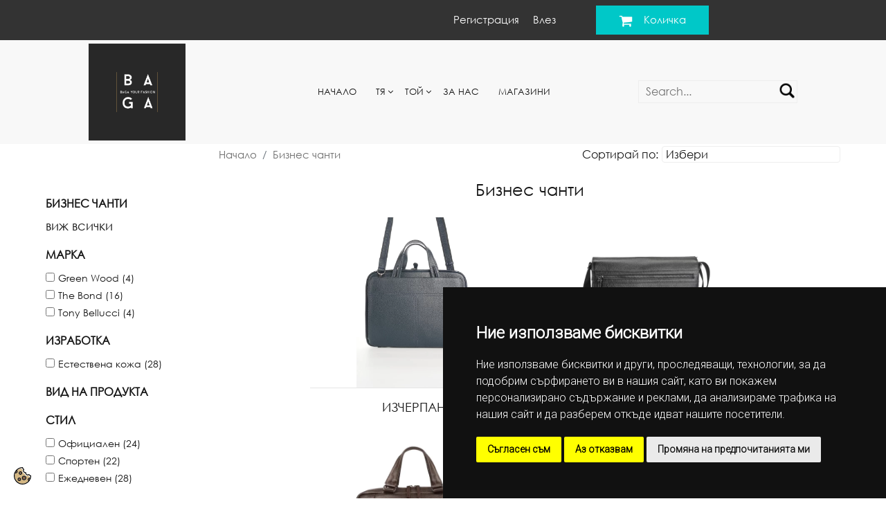

--- FILE ---
content_type: text/html; charset=UTF-8
request_url: https://www.baga.bg/bg/products/biznes-chanti/?p=1
body_size: 10875
content:
<!doctype html>
<html lang="bg">
<head>

    <style> img { display: none; } </style>

        <script async src="https://www.googletagmanager.com/gtag/js?id=G-78E3M8W5F5"></script>
    <script>
        
            window.dataLayer = window.dataLayer || [];
            function gtag(){dataLayer.push(arguments);}
            gtag('js', new Date());
            gtag('consent', 'default', {
                'ad_storage': 'denied',
                'ad_user_data': 'denied',
                'ad_personalization': 'denied',
                'analytics_storage': 'denied'
            });
        
    </script>

<!-- Global site tag (gtag.js) - Google Analytics -->
<script type="text/plain" data-cookie-consent="targeting">
    gtag('config', 'G-78E3M8W5F5');
</script>
<script>
        

        
    
</script>
<!-- Google Tag Manager -->
<script type="text/plain" data-cookie-consent="targeting">(function(w,d,s,l,i){w[l]=w[l]||[];w[l].push({'gtm.start':
        new Date().getTime(),event:'gtm.js'});var f=d.getElementsByTagName(s)[0],
    j=d.createElement(s),dl=l!='dataLayer'?'&l='+l:'';j.async=true;j.src=
    'https://www.googletagmanager.com/gtm.js?id='+i+dl;f.parentNode.insertBefore(j,f);
})(window,document,'script','dataLayer','GTM-NTB9HDPB');</script>
<!-- End Google Tag Manager -->
    <meta http-equiv="Content-Type" content="text/html; charset=utf-8">

    <title>Бизнес чанти | Магазини за чанти и аксесоари Бага Products </title>
    <meta name="description" content="Виж нашите предложения от категория Бизнес чанти. Вземи изгодно на най-добра цена!" />
        <meta name=viewport content="width=device-width, initial-scale=1" >
    <meta name="robots" content="noindex,follow" />
    <meta name="csrf-token" content="2ad75aaa8a29de2ee609d45868b8a11fda58e9e43d93cc041685601cdf812f9d">
    <meta http-equiv="Content-Security-Policy" content="upgrade-insecure-requests">

    <!-- favicon -->
    <link rel="apple-touch-icon" sizes="57x57" href="/resources/favicons/apple-icon-57x57.png">
    <link rel="apple-touch-icon" sizes="60x60" href="/resources/favicons/apple-icon-60x60.png">
    <link rel="apple-touch-icon" sizes="72x72" href="/resources/favicons/apple-icon-72x72.png">
    <link rel="apple-touch-icon" sizes="76x76" href="/resources/favicons/apple-icon-76x76.png">
    <link rel="apple-touch-icon" sizes="114x114" href="/resources/favicons/apple-icon-114x114.png">
    <link rel="apple-touch-icon" sizes="120x120" href="/resources/favicons/apple-icon-120x120.png">
    <link rel="apple-touch-icon" sizes="144x144" href="/resources/favicons/apple-icon-144x144.png">
    <link rel="apple-touch-icon" sizes="152x152" href="/resources/favicons/apple-icon-152x152.png">
    <link rel="apple-touch-icon" sizes="180x180" href="/resources/favicons/apple-icon-180x180.png">
    <link rel="icon" type="image/png" sizes="192x192"  href="/resources/favicons/android-icon-192x192.png">
    <link rel="icon" type="image/png" sizes="32x32" href="/resources/favicons/favicon-32x32.png">
    <link rel="icon" type="image/png" sizes="96x96" href="/resources/favicons/favicon-96x96.png">
    <link rel="icon" type="image/png" sizes="16x16" href="/resources/favicons/favicon-16x16.png">

    <meta name="msapplication-TileColor" content="#ffffff">
    <meta name="msapplication-TileImage" content="/resources/favicons/ms-icon-144x144.png">

    <!-- Facebook image -->
            <meta property="og:image" content="/images/b075b56f18d12d91f275a5a0c1504df4-757.jpeg" />
    
    <!-- bootstrap -->
    <link rel="stylesheet" href="/resources/libs/bootstrap/css/bootstrap.min.css" media="print" onload="this.media='all'">
    <link rel="stylesheet" href="/resources/libs/bootstrap/icons/bootstrap-icons.css" media="print" onload="this.media='all'">
    <!-- Menu -->
    <link rel="stylesheet" href="/resources/libs/css-menu/mbcsmbmcp.css">

    <link rel="stylesheet" href="/resources/libs/mmenu/mmenu.css">    
            <link rel="stylesheet" href="//code.jquery.com/ui/1.12.1/themes/base/jquery-ui.css">
    
    <!-- Gridless css -->
    <link href="/resources/libs/gridlessbuilder/assets/gridless/gridless.css" rel="stylesheet" media="print" onload="this.media='all'" />

    <!-- Slider -->
    <link rel="stylesheet" href="/resources/libs/gridlessbuilder/assets/scripts/glide/css/glide.core.min.css">
    <link rel="stylesheet" href="/resources/libs/gridlessbuilder/assets/scripts/glide/css/glide.theme.css">
    <script src="/resources/libs/gridlessbuilder/assets/scripts/glide/glide.min.js"></script>

    <link rel="stylesheet" href="/resources/libs/jquery-confirm/jquery-confirm.min.css">
    <link href="/resources/libs/aos/aos.css" type="text/css" rel="stylesheet"  />
    
    <link type="text/css" rel="stylesheet" href="/resources/libs/fancybox/fancybox.css" />



    <link rel="stylesheet" href="/resources/css/menu.css">

    
    <link rel="stylesheet" href="//code.jquery.com/ui/1.12.1/themes/base/jquery-ui.css">
    <link rel="stylesheet" href="/resources/libs/slick/slick.css">
    <link rel="stylesheet" href="/resources/libs/slick/slick-theme.css">
<link rel="stylesheet" href="https://cdnjs.cloudflare.com/ajax/libs/tiny-slider/2.9.4/tiny-slider.css">
    <style id="_content_css">
                
            </style>
                            <link href="/resources/css/design_modules/brands.css" rel="stylesheet" />
            

    
<script type="application/ld+json">
    {
            "@context": "http://schema.org/",
            "@type": "BreadcrumbList",
"itemListElement":[{
                "@type": "ListItem", 
                "position": 1, 
                "item": { "@id": "https://www.baga.bg/bg/products/mazhe/biznes-chanti/", "name": "Бизнес чанти" }
            }]}
</script>



    <!-- custom -->
    <link href="/resources/css/style.css" rel="stylesheet" />
    <link href="/resources/css/design.css" rel="stylesheet" media="print" onload="this.media='all'" />


    <meta name="ahrefs-site-verification" content="8d58f59c4b87c5af9c9b17b29d62a310345d67ae9992529283987ff4c420acc8">
<meta name="ahrefs-site-verification" content="ee1d508295f150f0631773a50b8bbdde6b6572f976aa4f1db87d38a9907daf05">

</head>



<body itemscope itemtype="http://schema.org/WebPage">


<!-- Cookie Consent -->
<script type="text/javascript" src="/resources/js/cookie-consent.js" charset="UTF-8"></script>
<script type="text/javascript" charset="UTF-8">
document.addEventListener('DOMContentLoaded', function () {
cookieconsent.run({"notice_banner_type":"simple","consent_type":"express","palette":"dark","language":"bg","page_load_consent_levels":["strictly-necessary"],"notice_banner_reject_button_hide":false,"preferences_center_close_button_hide":false,"page_refresh_confirmation_buttons":false,"website_name":"www.baga.bg",
				   "callbacks": {
                "scripts_specific_loaded": (level) => {
                    switch(level) {
                        case 'targeting':
                            gtag('consent', 'update', {
                                'ad_storage': 'granted',
                                'ad_user_data': 'granted',
                                'ad_personalization': 'granted',
                                'analytics_storage': 'granted'
                            });
                            break;
                    }
                }
            },
            "callbacks_force": true
        });
    });
</script>

<noscript>Cookie consent management tool</noscript>
<!-- End Cookie Consent -->

<div class="cookie_banner"><a href="#" id="open_preferences_center"><img src="/resources/images/cookie.svg" alt="cookie" width="" height="25"  title="cookie preference"/></a></div>
<!-- Google Tag Manager (noscript) -->
<noscript><iframe src="https://www.googletagmanager.com/ns.html?id=GTM-NTB9HDPB" height="0" width="0" style="display:none;visibility:hidden"></iframe></noscript>
<!-- End Google Tag Manager (noscript) -->




 <div align="center" class="bgr2">
 <table width="60%" align="center" border="0" cellspacing="0" cellpadding="0">
  <tbody>
    <tr>
      <td width="52%" class="white_15 pad10"><!--Валута: BGR (Lv.) >--></td>
      <td class="white_15">
                     <a href="/bg/login/">Регистрация</a>&nbsp;&nbsp;&nbsp;&nbsp;&nbsp;<a href="/bg/login/">Влез</a></td>
      <td align="center" bgcolor="#00C8C8" class="white_15 pad10"><img src="/resources/images/shop.png" width="20" hspace="0" align="absmiddle"/>&nbsp;&nbsp;&nbsp;&nbsp;<a href="/bg/cart/">Количка</a></td>
    </tr>
  </tbody>
</table>
 </div>
 <!-- <div class="red-line">Само до 31 декември 2025, направи покупка над 150лв. и вземи подарък<a href="https://www.baga.bg/bg/product/damska-chanta-ot-estestvena-kozha-fiorentsa/" target="_blank"> чанта Фиоренца</a> БЕЗПЛАТНО</div> -->
 <div class="gray-bgr1">
<table align="center" width="80%" border="0" cellspacing="0" cellpadding="0">
  <tbody>
    <tr>
     <td width="20%"><a href="/bg/"><img src="/resources/images/logo.png" height="140" alt=""/></a></td>
      <td valign="middle" align="center" width="" class="gray-menu">    

    <div class="ruby-wrapper">
    <ul class="ruby-menu">
                
        
        <li class=" ">
                        <a href="/bg/" >Начало</a>
            
                    </li>
                
        
        <li class="ruby-menu-mega ">
                        <a href="/bg/products/zheni/" >Тя</a>
            
                                    <div class="ruby-grid ruby-grid-lined" style="min-height:500px !important;">
                <div class="ruby-row">
                                        <div class="ruby-col-2" align="center">
                        <a href="/bg/products/new-in-jeni/">
                                                        <img src="/images/f065d705ff990aba0864cb342bec7781-394.jpeg" style="height: 200px !important; object-fit: cover;" />
                                                    </a>
                        <span class="ruby-c-title ruby-margin-10 pad10">
                            <a href="/bg/products/new-in-jeni/">New in</a>
                        </span>
                        <span class="ruby-c-content ruby-margin-10">
                            
                        </span>
                    </div>
                                        <div class="ruby-col-2" align="center">
                        <a href="/bg/products/chanti-prez-ramo-jeni/">
                                                        <img src="/images/dd2d6abfa15f549892ae5438df535514-003.jpeg" style="height: 200px !important; object-fit: cover;" />
                                                    </a>
                        <span class="ruby-c-title ruby-margin-10 pad10">
                            <a href="/bg/products/chanti-prez-ramo-jeni/">Чанти през рамо</a>
                        </span>
                        <span class="ruby-c-content ruby-margin-10">
                            
                        </span>
                    </div>
                                        <div class="ruby-col-2" align="center">
                        <a href="/bg/products/chanti-za-ramo/">
                                                        <img src="/images/75dd11726b29b8511aa4094b890260a0-441.jpeg" style="height: 200px !important; object-fit: cover;" />
                                                    </a>
                        <span class="ruby-c-title ruby-margin-10 pad10">
                            <a href="/bg/products/chanti-za-ramo/">Чанти за рамо</a>
                        </span>
                        <span class="ruby-c-content ruby-margin-10">
                            
                        </span>
                    </div>
                                        <div class="ruby-col-2" align="center">
                        <a href="/bg/products/chanti-za-krasta/">
                                                        <img src="/images/img_7855-296.JPG" style="height: 200px !important; object-fit: cover;" />
                                                    </a>
                        <span class="ruby-c-title ruby-margin-10 pad10">
                            <a href="/bg/products/chanti-za-krasta/">Чанти за кръста</a>
                        </span>
                        <span class="ruby-c-content ruby-margin-10">
                            
                        </span>
                    </div>
                                        <div class="ruby-col-2" align="center">
                        <a href="/bg/products/clutch-chantii/">
                                                        <img src="/images/clutchbag-934.jpg" style="height: 200px !important; object-fit: cover;" />
                                                    </a>
                        <span class="ruby-c-title ruby-margin-10 pad10">
                            <a href="/bg/products/clutch-chantii/">Clutch чанти</a>
                        </span>
                        <span class="ruby-c-content ruby-margin-10">
                            
                        </span>
                    </div>
                                        <div class="ruby-col-2" align="center">
                        <a href="/bg/products/golemi-chanti/">
                                                        <img src="/images/962acd776db3f5be6638923faedced3a-868.jpeg" style="height: 200px !important; object-fit: cover;" />
                                                    </a>
                        <span class="ruby-c-title ruby-margin-10 pad10">
                            <a href="/bg/products/golemi-chanti/">Големи чанти</a>
                        </span>
                        <span class="ruby-c-content ruby-margin-10">
                            
                        </span>
                    </div>
                                        <div class="ruby-col-2" align="center">
                        <a href="/bg/products/ranitsi-jeni/">
                                                        <img src="/images/2b2bd2f4f669c8cbd308cc13c0db7315_pincel_app-538.jpeg" style="height: 200px !important; object-fit: cover;" />
                                                    </a>
                        <span class="ruby-c-title ruby-margin-10 pad10">
                            <a href="/bg/products/ranitsi-jeni/">Раници</a>
                        </span>
                        <span class="ruby-c-content ruby-margin-10">
                            
                        </span>
                    </div>
                                        <div class="ruby-col-2" align="center">
                        <a href="/bg/products/patni-chanti-jeni/">
                                                        <img src="/images/0b1b8d3b7399a330a2fefb698440f48b-346.jpeg" style="height: 200px !important; object-fit: cover;" />
                                                    </a>
                        <span class="ruby-c-title ruby-margin-10 pad10">
                            <a href="/bg/products/patni-chanti-jeni/">Пътни чанти</a>
                        </span>
                        <span class="ruby-c-content ruby-margin-10">
                            
                        </span>
                    </div>
                                        <div class="ruby-col-2" align="center">
                        <a href="/bg/products/portmoneta/">
                                                        <img src="/images/a223e68198729a0373bcd242314a0ce3-499.jpeg" style="height: 200px !important; object-fit: cover;" />
                                                    </a>
                        <span class="ruby-c-title ruby-margin-10 pad10">
                            <a href="/bg/products/portmoneta/">Портмонета</a>
                        </span>
                        <span class="ruby-c-content ruby-margin-10">
                            
                        </span>
                    </div>
                                        <div class="ruby-col-2" align="center">
                        <a href="https://www.baga.bg/bg/products/zheni/kolani/">
                                                        <img src="/images/beltphoto1-242.jpg" style="height: 200px !important; object-fit: cover;" />
                                                    </a>
                        <span class="ruby-c-title ruby-margin-10 pad10">
                            <a href="https://www.baga.bg/bg/products/zheni/kolani/">Колани</a>
                        </span>
                        <span class="ruby-c-content ruby-margin-10">
                            
                        </span>
                    </div>
                                        <div class="ruby-col-2" align="center">
                        <a href="/bg/products/kufari1/">
                                                        <img src="/images/suitcaseartphoto-718.jpg" style="height: 200px !important; object-fit: cover;" />
                                                    </a>
                        <span class="ruby-c-title ruby-margin-10 pad10">
                            <a href="/bg/products/kufari1/">Куфари</a>
                        </span>
                        <span class="ruby-c-content ruby-margin-10">
                            
                        </span>
                    </div>
                                        <div class="ruby-col-2" align="center">
                        <a href="/bg/products/rakavitsi/">
                                                        <img src="/images/14d5294d00a174f09c8e4cc3944970bb-613.jpg" style="height: 200px !important; object-fit: cover;" />
                                                    </a>
                        <span class="ruby-c-title ruby-margin-10 pad10">
                            <a href="/bg/products/rakavitsi/">Ръкавици</a>
                        </span>
                        <span class="ruby-c-content ruby-margin-10">
                            
                        </span>
                    </div>
                                    </div>
            </div>
                                </li>
                
        
        <li class="ruby-menu-mega ">
                        <a href="/bg/products/mazhe/" >Той</a>
            
                                    <div class="ruby-grid ruby-grid-lined" style="min-height:500px !important;">
                <div class="ruby-row">
                                        <div class="ruby-col-2" align="center">
                        <a href="/bg/products/new-in/">
                                                        <img src="/images/a1ca5f40c506bcaea631ecfbfd36a012-818.jpeg" style="height: 200px !important; object-fit: cover;" />
                                                    </a>
                        <span class="ruby-c-title ruby-margin-10 pad10">
                            <a href="/bg/products/new-in/">New in</a>
                        </span>
                        <span class="ruby-c-content ruby-margin-10">
                            
                        </span>
                    </div>
                                        <div class="ruby-col-2" align="center">
                        <a href="/bg/products/chanti-prez-ramo/">
                                                        <img src="/images/4e3d1f51d7e9c8a7587c4e2525c03980-453.jpeg" style="height: 200px !important; object-fit: cover;" />
                                                    </a>
                        <span class="ruby-c-title ruby-margin-10 pad10">
                            <a href="/bg/products/chanti-prez-ramo/">Чанти през рамо</a>
                        </span>
                        <span class="ruby-c-content ruby-margin-10">
                            
                        </span>
                    </div>
                                        <div class="ruby-col-2" align="center">
                        <a href="/bg/products/clutch-chanti/">
                                                        <img src="/images/0ae61be5deed6bad11b6656594206794-928.jpeg" style="height: 200px !important; object-fit: cover;" />
                                                    </a>
                        <span class="ruby-c-title ruby-margin-10 pad10">
                            <a href="/bg/products/clutch-chanti/">Clutch чанти</a>
                        </span>
                        <span class="ruby-c-content ruby-margin-10">
                            
                        </span>
                    </div>
                                        <div class="ruby-col-2" align="center">
                        <a href="/bg/products/biznes-chanti/">
                                                        <img src="/images/b075b56f18d12d91f275a5a0c1504df4-757.jpeg" style="height: 200px !important; object-fit: cover;" />
                                                    </a>
                        <span class="ruby-c-title ruby-margin-10 pad10">
                            <a href="/bg/products/biznes-chanti/">Бизнес чанти</a>
                        </span>
                        <span class="ruby-c-content ruby-margin-10">
                            
                        </span>
                    </div>
                                        <div class="ruby-col-2" align="center">
                        <a href="/bg/products/ranitsi-muje/">
                                                        <img src="/images/dd729abb5fc63cc457c3550397743b1a-881.jpeg" style="height: 200px !important; object-fit: cover;" />
                                                    </a>
                        <span class="ruby-c-title ruby-margin-10 pad10">
                            <a href="/bg/products/ranitsi-muje/">Раници</a>
                        </span>
                        <span class="ruby-c-content ruby-margin-10">
                            
                        </span>
                    </div>
                                        <div class="ruby-col-2" align="center">
                        <a href="/bg/products/patni-chanti/">
                                                        <img src="/images/31d8690de23aceefba78b8f00aca2c3b-109.jpeg" style="height: 200px !important; object-fit: cover;" />
                                                    </a>
                        <span class="ruby-c-title ruby-margin-10 pad10">
                            <a href="/bg/products/patni-chanti/">Пътни чанти</a>
                        </span>
                        <span class="ruby-c-content ruby-margin-10">
                            
                        </span>
                    </div>
                                        <div class="ruby-col-2" align="center">
                        <a href="/bg/products/portmoneta-muje/">
                                                        <img src="/images/68b8520f0af31142d14a23220301aaad-880.jpeg" style="height: 200px !important; object-fit: cover;" />
                                                    </a>
                        <span class="ruby-c-title ruby-margin-10 pad10">
                            <a href="/bg/products/portmoneta-muje/">Портмонета</a>
                        </span>
                        <span class="ruby-c-content ruby-margin-10">
                            
                        </span>
                    </div>
                                        <div class="ruby-col-2" align="center">
                        <a href="/bg/products/sportni-produkti-travel-n-meet/">
                                                        <img src="/images/seventhcollectionfearofgod-202.jpeg" style="height: 200px !important; object-fit: cover;" />
                                                    </a>
                        <span class="ruby-c-title ruby-margin-10 pad10">
                            <a href="/bg/products/sportni-produkti-travel-n-meet/">Спортни продукти Travel n'meet</a>
                        </span>
                        <span class="ruby-c-content ruby-margin-10">
                            
                        </span>
                    </div>
                                        <div class="ruby-col-2" align="center">
                        <a href="https://www.baga.bg/bg/products/mazhe/kolani-muze/">
                                                        <img src="/images/beltphoto2-939.jpg" style="height: 200px !important; object-fit: cover;" />
                                                    </a>
                        <span class="ruby-c-title ruby-margin-10 pad10">
                            <a href="https://www.baga.bg/bg/products/mazhe/kolani-muze/">Колани</a>
                        </span>
                        <span class="ruby-c-content ruby-margin-10">
                            
                        </span>
                    </div>
                                        <div class="ruby-col-2" align="center">
                        <a href="/bg/products/kufari/">
                                                        <img src="/images/87744b960bde8547699350371e317984-171.jpg" style="height: 200px !important; object-fit: cover;" />
                                                    </a>
                        <span class="ruby-c-title ruby-margin-10 pad10">
                            <a href="/bg/products/kufari/">Куфари</a>
                        </span>
                        <span class="ruby-c-content ruby-margin-10">
                            
                        </span>
                    </div>
                                        <div class="ruby-col-2" align="center">
                        <a href="/bg/products/rakavitsii/">
                                                        <img src="/images/7c62275a09d833e2d71b04eade77f40c-315.jpg" style="height: 200px !important; object-fit: cover;" />
                                                    </a>
                        <span class="ruby-c-title ruby-margin-10 pad10">
                            <a href="/bg/products/rakavitsii/">Ръкавици</a>
                        </span>
                        <span class="ruby-c-content ruby-margin-10">
                            
                        </span>
                    </div>
                                    </div>
            </div>
                                </li>
                
        
        <li class=" ">
                        <a href="/bg/za-nas/" >За нас</a>
            
                    </li>
                
        
        <li class=" ">
                        <a href="/bg/nashite-magazini/" >Магазини</a>
            
                    </li>
            </ul>
</div></td>
      <td align="right" valign="middle" width="10%" ><div class="gray-border">
      <table width="0%" border="0" cellspacing="0" cellpadding="0">
                        <tr>
                            <td valign="middle" width="" align="center">
                                <form method="GET" action="/bg/search/" novalidate id="search-form">
                                    <label>
                                        <input name="query" type="text" class="form1 gray_16" id="textfield2" placeholder="Search..."  />
                                    </label>
                                </form></td>
                            <td  valign="top"><input type="image" src="/resources/images/search1.png" width="28"  align="absmiddle" onClick="document.getElementById('search-form').submit();"/></td>
                        </tr>
                    </table></div>
      </td>
    </tr>
  </tbody>
</table>
</div>

<div>

<table width="90%" border="0" align="center" cellpadding="2" cellspacing="3">
    <tr>
      <td align="center" valign="top" style="min-width:250px; text-align: left;">
          <br>
            

<form method="post" id="frmFilter">
    <input type="hidden" name="token" value="2ad75aaa8a29de2ee609d45868b8a11fda58e9e43d93cc041685601cdf812f9d" />
    <input type="hidden" name="remove_filter" value="" id="removeFilter"/>
    <input type="hidden" name="remove_option" value="" id="removeOption"/><br><br>
    <ul>
                <li>
            <h2>Бизнес чанти</h2>
            <a href="/bg/products/">виж всички</a>
        </li>

                    
        
        
        
                            
                <li  class="liFilter">
            <h2>Марка </h2>
            <div>
                
                                <ul class="marka">
                                                                                                
                                                                                
                                                                                
                                                                                
                                                                                
                                                                                
                                                                                            <li >
                                    <input type="checkbox" name="7[]" value="green-wood" id="checkbox_8" class="submit_on_click"
                                                                               />
                                    <label for="checkbox_8">
                                                                                    <a href="/bg/products/biznes-chanti/marka-green:m:wood/">Green Wood (4)</a>
                                                                            </label>
                                </li>
                                                                                
                                                                                
                                                                                
                                                                                
                                                                                            <li >
                                    <input type="checkbox" name="7[]" value="the-bond" id="checkbox_3" class="submit_on_click"
                                                                               />
                                    <label for="checkbox_3">
                                                                                    <a href="/bg/products/biznes-chanti/marka-the:m:bond/">The Bond (16)</a>
                                                                            </label>
                                </li>
                                                                                
                                                                                            <li >
                                    <input type="checkbox" name="7[]" value="tony-bellucci" id="checkbox_2" class="submit_on_click"
                                                                               />
                                    <label for="checkbox_2">
                                                                                    <a href="/bg/products/biznes-chanti/marka-tony:m:bellucci/">Tony Bellucci (4)</a>
                                                                            </label>
                                </li>
                                                                                
                                                                                                                                                                    </ul>
                                
                
                            </div>
        </li>
        
        
                            
                <li  class="liFilter">
            <h2>Изработка </h2>
            <div>
                
                                <ul class="izrabotka">
                                                                                                                                                        <li                                 >
                                <input type="checkbox" name="8[]" value="estestvena-kozha" id="checkbox_estestvena-kozha" class="submit_on_click"
                                                                       />
                                <label for="checkbox_estestvena-kozha">
                                                                            <a href="/bg/products/biznes-chanti/izrabotka-estestvena:m:kozha/">Естествена кожа (28)</a>
                                                                    </label>
                            </li>
                                                                                                                                                                    
                                                                                                                </ul>
                                
                
                            </div>
        </li>
        
        
                            
                <li  class="liFilter">
            <h2>Вид на продукта </h2>
            <div>
                
                                <ul class="vidprodukt">
                                                                                                                                                                                                                                                                                                    
                                                                                                                </ul>
                                
                
                            </div>
        </li>
        
        
                            
                <li  class="liFilter">
            <h2>Стил </h2>
            <div>
                
                                <ul class="stil2">
                                                                                                                                                        <li                                 >
                                <input type="checkbox" name="12[]" value="ofitsialen" id="checkbox_ofitsialen" class="submit_on_click"
                                                                       />
                                <label for="checkbox_ofitsialen">
                                                                            <a href="/bg/products/biznes-chanti/stil2-ofitsialen/">Официален (24)</a>
                                                                    </label>
                            </li>
                                                                                                            <li                                 >
                                <input type="checkbox" name="12[]" value="sporten" id="checkbox_sporten" class="submit_on_click"
                                                                       />
                                <label for="checkbox_sporten">
                                                                            <a href="/bg/products/biznes-chanti/stil2-sporten/">Спортен (22)</a>
                                                                    </label>
                            </li>
                                                                                                            <li                                 >
                                <input type="checkbox" name="12[]" value="ezhedneven" id="checkbox_ezhedneven" class="submit_on_click"
                                                                       />
                                <label for="checkbox_ezhedneven">
                                                                            <a href="/bg/products/biznes-chanti/stil2-ezhedneven/">Ежедневен (28)</a>
                                                                    </label>
                            </li>
                                                    
                                                                                                                </ul>
                                
                
                            </div>
        </li>
        
        
                            
                <li  class="liFilter">
            <h2>Цвят </h2>
            <div>
                
                                <ul class="tsvyatfilter">
                                                                                                                                                        <li                                 class="checkbox_with_image " data-image="/images/black-417.webp">
                                <input type="checkbox" name="5[]" value="cheren" id="checkbox_cheren" class="submit_on_click"
                                                                       />
                                <label for="checkbox_cheren">
                                                                            <a href="/bg/products/biznes-chanti/tsvyatfilter-cheren/">Черен (19)</a>
                                                                    </label>
                            </li>
                                                                                                                                                                                                                                                                                    <li                                 >
                                <input type="checkbox" name="5[]" value="sin" id="checkbox_sin" class="submit_on_click"
                                                                       />
                                <label for="checkbox_sin">
                                                                            <a href="/bg/products/biznes-chanti/tsvyatfilter-sin/">Син (3)</a>
                                                                    </label>
                            </li>
                                                                                                                                                                                                                            <li                                 >
                                <input type="checkbox" name="5[]" value="kafyavv" id="checkbox_kafyavv" class="submit_on_click"
                                                                       />
                                <label for="checkbox_kafyavv">
                                                                            <a href="/bg/products/biznes-chanti/tsvyatfilter-kafyavv/">Кафяв (13)</a>
                                                                    </label>
                            </li>
                                                                                                                                                                                                                            <li                                 >
                                <input type="checkbox" name="5[]" value="tamno-sinn" id="checkbox_tamno-sinn" class="submit_on_click"
                                                                       />
                                <label for="checkbox_tamno-sinn">
                                                                            <a href="/bg/products/biznes-chanti/tsvyatfilter-tamno:m:sinn/">Тъмно син (2)</a>
                                                                    </label>
                            </li>
                                                                                                                                                                                                                                                                                                                                            <li                                 >
                                <input type="checkbox" name="5[]" value="tamno-kafyavv" id="checkbox_tamno-kafyavv" class="submit_on_click"
                                                                       />
                                <label for="checkbox_tamno-kafyavv">
                                                                            <a href="/bg/products/biznes-chanti/tsvyatfilter-tamno:m:kafyavv/">Тъмно кафяв (14)</a>
                                                                    </label>
                            </li>
                                                                                                                                                                                                                                                        <li                                 >
                                <input type="checkbox" name="5[]" value="cherno-krokoo" id="checkbox_cherno-krokoo" class="submit_on_click"
                                                                       />
                                <label for="checkbox_cherno-krokoo">
                                                                            <a href="/bg/products/biznes-chanti/tsvyatfilter-cherno:m:krokoo/">Черно кроко (2)</a>
                                                                    </label>
                            </li>
                                                                                                                                                                    <li                                 >
                                <input type="checkbox" name="5[]" value="kroko-tamno-kafyavvv" id="checkbox_kroko-tamno-kafyavvv" class="submit_on_click"
                                                                       />
                                <label for="checkbox_kroko-tamno-kafyavvv">
                                                                            <a href="/bg/products/biznes-chanti/tsvyatfilter-kroko:m:tamno:m:kafyavvv/">Кроко тъмно кафяв (2)</a>
                                                                    </label>
                            </li>
                                                                                                            <li                                 >
                                <input type="checkbox" name="5[]" value="kroko-kafyavvv" id="checkbox_kroko-kafyavvv" class="submit_on_click"
                                                                       />
                                <label for="checkbox_kroko-kafyavvv">
                                                                            <a href="/bg/products/biznes-chanti/tsvyatfilter-kroko:m:kafyavvv/">Кроко кафяв (1)</a>
                                                                    </label>
                            </li>
                                                                                                                                                                                                                                                                                                                
                                                                                                                </ul>
                                
                
                            </div>
        </li>
        
        
                            
                <li  class="liFilter">
            <h2>Размер </h2>
            <div>
                
                                <ul class="razmer">
                                                                                                                                                                                                                                                                                                                                                                                                                                                                                                                                                                                            <li                                 >
                                <input type="checkbox" name="6[]" value="edin-razmer" id="checkbox_edin-razmer" class="submit_on_click"
                                                                       />
                                <label for="checkbox_edin-razmer">
                                                                            <a href="/bg/products/biznes-chanti/razmer-edin:m:razmer/">Един размер (24)</a>
                                                                    </label>
                            </li>
                        
                                                                                                                </ul>
                                
                
                            </div>
        </li>
        
        
                            
                <li  class="liFilter">
            <h2>Цена  от <span class="lbl_from"></span> до <span class="lbl_to"></span></h2>
            <div>
                                                                                                                            <input type="hidden" class="slider_tsena" style="border:0; color:#f6931f; font-weight:bold;" value="" name="3">
                    <div class="slider-range"
                         data-step="1"
                         data-target-input="slider_tsena"
                         data-min="0"
                         data-max="500"
                         data-min-val="0"
                         data-max-val="500"></div>
                
                
                
                            </div>
        </li>
            </ul>
    </form><br>
                </td>
        <td align="center" valign="top">

<div>
<table width="100%" border="0" cellspacing="0" cellpadding="0">
        <tr>
            <td align="left" valign="middle"><span class="gray_15"><nav aria-label="breadcrumb">
    <ol class="breadcrumb">
        <li class="breadcrumb-item gray_15"><a href="/bg/">Начало</a></li>

                <li class="breadcrumb-item gray_15"><a href="/bg/products/mazhe/biznes-chanti/">Бизнес чанти</a></li>
        
        
        
        
            </ol>
</nav></span></td>
            <td align="right" valign="middle">
                <table width="0" border="0" align="right" cellpadding="0" cellspacing="0">
                          <tr>
                              <td width="150" align="right" ><span class="gray_16">Сортирай по: </span></td>
                              <td>&nbsp;</td>
                              <td>
                            <select  class="gray-border1 gray_16" id="sort">
                                      <option value="0">Избери</option>
                                      <option value="date" >Дата /от нови към стари/</option>
                                      <option value="name" >Име А-Я</option>
                                      <option value="price_a" >Цена възходяща</option>
                                      <option value="price_d" >Цена низходяща</option>
                                </select>
                              </td>
                          </tr>
          </table></td>
    </tr>
</table>
</div>

          <div>
              
                
              <!-- subcateories -->
                

        <table border="0" cellspacing="0" width="100%" cellpadding="0" style="table-layout: fixed">
        <tbody>
             <tr>
                <td style="text-align:center;">
                                    <div><br>

                        <h1 class="gray_24">
                            Бизнес чанти
                                                    </h1>

                        <!--                            <div class="category-gallery-slider">
                                                            </div>
                        -->
                    </div>
                                                    </td>
            </tr>
            <tr>

            </tr>

          </tbody>
        </table>

                            <table width="100%" border="0" align="center" cellpadding="0" cellspacing="0">
                  <tr>
                     <td style="text-align:center;">

                        <div id="list">
                                                            <div class="product-in-list">
<div class="product-image" style="display:inline-block; width:300px; vertical-align: top;margin: 15px; " data-aos="zoom-in">

    <input type="hidden" name="param_id" value="1381">
    <input type="hidden" name="prod_id" value="508">

    <!--<div class="product-sku"><span>ref</span>1187</div>-->
                           
    <a href="/bg/product/biznes-chanta-ot-estestvena-kozha-brusliy/"
               class="product_image product-link" style="background-image: url('/images/md/img_7118-797.webp')" data-original-image="/images/md/img_7118-797.webp" data-content="Бизнес чанта от естествена кожа Бруслий">
    </a>
    <div class="wishlist"><a href="#" data-id="508" class="awishlist "></a></div>
</div><br>

                   <span class="orange_18">ИЗЧЕРПАН</span>
            <!-- parameters -->
        <div class="product-parameters-container">
        <div class="product-parameters">
                        <div>
                                <img src="/images/navy-photoroom-439.webp" class="parameter-images"/>
                            </div>
                    </div>
    </div>
    
</div>                                                            <div class="product-in-list">
<div class="product-image" style="display:inline-block; width:300px; vertical-align: top;margin: 15px; " data-aos="zoom-in">

    <input type="hidden" name="param_id" value="3099">
    <input type="hidden" name="prod_id" value="512">

    <!--<div class="product-sku"><span>ref</span>1108</div>-->
                           
    <a href="/bg/product/biznes-chanta-ot-estestvena-kozha-bruno/"
               class="product_image product-link" style="background-image: url('/images/md/565654e-163.webp')" data-original-image="/images/md/565654e-163.webp" data-content="Бизнес чанта от естествена кожа Бруно">
    </a>
    <div class="wishlist"><a href="#" data-id="512" class="awishlist "></a></div>
</div><br>

              
                                <span class="gray_20" style="">97.09 € </span>
              
               /                                <span class="gray_20" style="">189.89 лв.</span>
              
            <!-- parameters -->
        <div class="product-parameters-container">
        <div class="product-parameters">
                        <div>
                                <img src="/images/screenshot2025-04-12at220429-584.webp" class="parameter-images"/>
                            </div>
                        <div>
                                <img src="/images/1-022.webp" class="parameter-images"/>
                            </div>
                    </div>
    </div>
    
</div>                                                            <div class="product-in-list">
<div class="product-image" style="display:inline-block; width:300px; vertical-align: top;margin: 15px; " data-aos="zoom-in">

    <input type="hidden" name="param_id" value="3104">
    <input type="hidden" name="prod_id" value="515">

    <!--<div class="product-sku"><span>ref</span>1424</div>-->
                           
    <a href="/bg/product/biznes-chanta-ot-estestvena-kozha-albert/"
               class="product_image product-link" style="background-image: url('/images/md/76767-363.webp')" data-original-image="/images/md/76767-363.webp" data-content="Бизнес чанта от естествена кожа Алберт">
    </a>
    <div class="wishlist"><a href="#" data-id="515" class="awishlist "></a></div>
</div><br>

              
                                <span class="gray_20" style="">122.51 € </span>
              
               /                                <span class="gray_20" style="">239.61 лв.</span>
              
            <!-- parameters -->
    
</div>                                                            <div class="product-in-list">
<div class="product-image" style="display:inline-block; width:300px; vertical-align: top;margin: 15px; " data-aos="zoom-in">

    <input type="hidden" name="param_id" value="3100">
    <input type="hidden" name="prod_id" value="548">

    <!--<div class="product-sku"><span>ref</span>11700</div>-->
                           
    <a href="/bg/product/biznes-chanta-ot-estestvena-kozha-korvin/"
               class="product_image product-link" style="background-image: url('/images/md/1111-604.webp')" data-original-image="/images/md/1111-604.webp" data-content="Бизнес чанта от естествена кожа Корвин">
    </a>
    <div class="wishlist"><a href="#" data-id="548" class="awishlist "></a></div>
</div><br>

              
                                <span class="gray_20" style="">129.97 € </span>
              
               /                                <span class="gray_20" style="">254.2 лв.</span>
              
            <!-- parameters -->
    
</div>                                                            <div class="product-in-list">
<div class="product-image" style="display:inline-block; width:300px; vertical-align: top;margin: 15px; " data-aos="zoom-in">

    <input type="hidden" name="param_id" value="3481">
    <input type="hidden" name="prod_id" value="577">

    <!--<div class="product-sku"><span>ref</span>190113</div>-->
                           
    <a href="/bg/product/biznes-chanta-ot-estestvena-kozha-eduin_674/"
               class="product_image product-link" style="background-image: url('/images/md/999-004.webp')" data-original-image="/images/md/999-004.webp" data-content="Бизнес чанта от естествена кожа Едуин">
    </a>
    <div class="wishlist"><a href="#" data-id="577" class="awishlist "></a></div>
</div><br>

              
                                <span class="gray_20" style="">78.99 € </span>
              
               /                                <span class="gray_20" style="">154.49 лв.</span>
              
            <!-- parameters -->
    
</div>                                                            <div class="product-in-list">
<div class="product-image" style="display:inline-block; width:300px; vertical-align: top;margin: 15px; " data-aos="zoom-in">

    <input type="hidden" name="param_id" value="1360">
    <input type="hidden" name="prod_id" value="497">

    <!--<div class="product-sku"><span>ref</span>1417</div>-->
                           
    <a href="/bg/product/biznes-chanta-ot-estestvena-kozha-feliks/"
               class="product_image product-link" style="background-image: url('/images/md/hahahaha-202.webp')" data-original-image="/images/md/hahahaha-202.webp" data-content="Бизнес чанта от естествена кожа Феликс">
    </a>
    <div class="wishlist"><a href="#" data-id="497" class="awishlist "></a></div>
</div><br>

              
                                <span class="gray_20" style="">102.21 € </span>
              
               /                                <span class="gray_20" style="">199.91 лв.</span>
              
            <!-- parameters -->
        <div class="product-parameters-container">
        <div class="product-parameters">
                        <div>
                                <img src="/images/black-photoroom-170.webp" class="parameter-images"/>
                            </div>
                        <div>
                                <img src="/images/brown-photoroom-154.webp" class="parameter-images"/>
                            </div>
                    </div>
    </div>
    
</div>                                                            <div class="product-in-list">
<div class="product-image" style="display:inline-block; width:300px; vertical-align: top;margin: 15px; " data-aos="zoom-in">

    <input type="hidden" name="param_id" value="1364">
    <input type="hidden" name="prod_id" value="498">

    <!--<div class="product-sku"><span>ref</span>1418</div>-->
                           
    <a href="/bg/product/biznes-chanta-ot-estestvena-kozha-elian/"
               class="product_image product-link" style="background-image: url('/images/md/screenshot2025-04-12at220805-450.webp')" data-original-image="/images/md/screenshot2025-04-12at220805-450.webp" data-content="Бизнес чанта от естествена кожа Елиан">
    </a>
    <div class="wishlist"><a href="#" data-id="498" class="awishlist "></a></div>
</div><br>

              
                                <span class="gray_20" style="">98.42 € </span>
              
               /                                <span class="gray_20" style="">192.49 лв.</span>
              
            <!-- parameters -->
    
</div>                                                            <div class="product-in-list">
<div class="product-image" style="display:inline-block; width:300px; vertical-align: top;margin: 15px; " data-aos="zoom-in">

    <input type="hidden" name="param_id" value="1368">
    <input type="hidden" name="prod_id" value="501">

    <!--<div class="product-sku"><span>ref</span>1404</div>-->
                           
    <a href="/bg/product/biznes-chanta-ot-estestvena-kozha-antoni/"
               class="product_image product-link" style="background-image: url('/images/md/fgfgdrgrf-848.webp')" data-original-image="/images/md/fgfgdrgrf-848.webp" data-content="Бизнес чанта от естествена кожа Антони">
    </a>
    <div class="wishlist"><a href="#" data-id="501" class="awishlist "></a></div>
</div><br>

                   <span class="orange_18">ИЗЧЕРПАН</span>
            <!-- parameters -->
        <div class="product-parameters-container">
        <div class="product-parameters">
                        <div>
                                <img src="/images/brownnnncrococoo-photoroom-729.webp" class="parameter-images"/>
                            </div>
                        <div>
                                <img src="/images/brownnnn-photoroom-981.webp" class="parameter-images"/>
                            </div>
                    </div>
    </div>
    
</div>                                                            <div class="product-in-list">
<div class="product-image" style="display:inline-block; width:300px; vertical-align: top;margin: 15px; " data-aos="zoom-in">

    <input type="hidden" name="param_id" value="3106">
    <input type="hidden" name="prod_id" value="569">

    <!--<div class="product-sku"><span>ref</span>116000</div>-->
                           
    <a href="/bg/product/biznes-chanta-ot-estestvena-kozha-donald/"
               class="product_image product-link" style="background-image: url('/images/md/fhcg-840.webp')" data-original-image="/images/md/fhcg-840.webp" data-content="Бизнес чанта от естествена кожа Доналд">
    </a>
    <div class="wishlist"><a href="#" data-id="569" class="awishlist "></a></div>
</div><br>

              
                                <span class="gray_20" style="">114.89 € </span>
              
               /                                <span class="gray_20" style="">224.71 лв.</span>
              
            <!-- parameters -->
    
</div>                                                            <div class="product-in-list">
<div class="product-image" style="display:inline-block; width:300px; vertical-align: top;margin: 15px; " data-aos="zoom-in">

    <input type="hidden" name="param_id" value="3482">
    <input type="hidden" name="prod_id" value="159">

    <!--<div class="product-sku"><span>ref</span>1236</div>-->
                           
    <a href="/bg/product/biznes-chanta-ot-estestvena-kozha-dzhaks/"
               class="product_image product-link" style="background-image: url('/images/md/fgfgfg-165.webp')" data-original-image="/images/md/fgfgfg-165.webp" data-content="Бизнес чанта от естествена кожа Джакс">
    </a>
    <div class="wishlist"><a href="#" data-id="159" class="awishlist "></a></div>
</div><br>

              
                                <span class="gray_20" style="">137.23 € </span>
              
               /                                <span class="gray_20" style="">268.4 лв.</span>
              
            <!-- parameters -->
    
</div>                                                            <div class="product-in-list">
<div class="product-image" style="display:inline-block; width:300px; vertical-align: top;margin: 15px; " data-aos="zoom-in">

    <input type="hidden" name="param_id" value="439">
    <input type="hidden" name="prod_id" value="162">

    <!--<div class="product-sku"><span>ref</span>1110</div>-->
                           
    <a href="/bg/product/biznes-chanta-ot-estestvena-kozha-roko/"
               class="product_image product-link" style="background-image: url('/images/md/dttstg-079.webp')" data-original-image="/images/md/dttstg-079.webp" data-content="Бизнес чанта от естествена кожа Роко">
    </a>
    <div class="wishlist"><a href="#" data-id="162" class="awishlist "></a></div>
</div><br>

              
                                <span class="gray_20" style="">140.30 € </span>
              
               /                                <span class="gray_20" style="">274.4 лв.</span>
              
            <!-- parameters -->
        <div class="product-parameters-container">
        <div class="product-parameters">
                        <div>
                                <img src="/images/1-718.webp" class="parameter-images"/>
                            </div>
                        <div>
                                <img src="/images/screenshot2025-04-12at222105-170.webp" class="parameter-images"/>
                            </div>
                        <div>
                                <img src="/images/1-091.webp" class="parameter-images"/>
                            </div>
                    </div>
    </div>
    
</div>                                                            <div class="product-in-list">
<div class="product-image" style="display:inline-block; width:300px; vertical-align: top;margin: 15px; " data-aos="zoom-in">

    <input type="hidden" name="param_id" value="1390">
    <input type="hidden" name="prod_id" value="514">

    <!--<div class="product-sku"><span>ref</span>1440</div>-->
                           
    <a href="/bg/product/biznes-chanta-ot-estestvena-kozha-lins/"
               class="product_image product-link" style="background-image: url('/images/md/zdhfth-266.webp')" data-original-image="/images/md/zdhfth-266.webp" data-content="Бизнес чанта от естествена кожа Линс">
    </a>
    <div class="wishlist"><a href="#" data-id="514" class="awishlist "></a></div>
</div><br>

              
                                <span class="gray_20" style="">142.96 € </span>
              
               /                                <span class="gray_20" style="">279.61 лв.</span>
              
            <!-- parameters -->
        <div class="product-parameters-container">
        <div class="product-parameters">
                        <div>
                                <img src="/images/img_7175-387.webp" class="parameter-images"/>
                            </div>
                        <div>
                                <img src="/images/img_7172-519.webp" class="parameter-images"/>
                            </div>
                    </div>
    </div>
    
</div>                                                            <div class="product-in-list">
<div class="product-image" style="display:inline-block; width:300px; vertical-align: top;margin: 15px; " data-aos="zoom-in">

    <input type="hidden" name="param_id" value="390">
    <input type="hidden" name="prod_id" value="126">

    <!--<div class="product-sku"><span>ref</span>Qx1558</div>-->
                           
    <a href="/bg/product/biznes-chanta-ot-estestvena-kozha-enriko/"
               class="product_image product-link" style="background-image: url('/images/md/rhft-788.webp')" data-original-image="/images/md/rhft-788.webp" data-content="Бизнес чанта от естествена кожа Енрико">
    </a>
    <div class="wishlist"><a href="#" data-id="126" class="awishlist "></a></div>
</div><br>

              
                                <span class="gray_20" style="">149.30 € </span>
              
               /                                <span class="gray_20" style="">292.01 лв.</span>
              
            <!-- parameters -->
        <div class="product-parameters-container">
        <div class="product-parameters">
                        <div>
                                <img src="/images/qx1558brown-971.webp" class="parameter-images"/>
                            </div>
                        <div>
                                <img src="/images/qx1558darkbrown-822.webp" class="parameter-images"/>
                            </div>
                        <div>
                                <img src="/images/qx1558nero-378.webp" class="parameter-images"/>
                            </div>
                    </div>
    </div>
    
</div>                                                            <div class="product-in-list">
<div class="product-image" style="display:inline-block; width:300px; vertical-align: top;margin: 15px; " data-aos="zoom-in">

    <input type="hidden" name="param_id" value="3483">
    <input type="hidden" name="prod_id" value="160">

    <!--<div class="product-sku"><span>ref</span>1202</div>-->
                           
    <a href="/bg/product/biznes-chanta-ot-estestvena-kozha-toma/"
               class="product_image product-link" style="background-image: url('/images/md/fgyg-350.webp')" data-original-image="/images/md/fgyg-350.webp" data-content="Бизнес чанта от естествена кожа Тома">
    </a>
    <div class="wishlist"><a href="#" data-id="160" class="awishlist "></a></div>
</div><br>

              
                                <span class="gray_20" style="">141.63 € </span>
              
               /                                <span class="gray_20" style="">277 лв.</span>
              
            <!-- parameters -->
    
</div>                                                            <div class="product-in-list">
<div class="product-image" style="display:inline-block; width:300px; vertical-align: top;margin: 15px; " data-aos="zoom-in">

    <input type="hidden" name="param_id" value="438">
    <input type="hidden" name="prod_id" value="161">

    <!--<div class="product-sku"><span>ref</span>1209</div>-->
                           
    <a href="/bg/product/biznes-chanta-ot-estestvena-kozha-ualdo/"
               class="product_image product-link" style="background-image: url('/images/md/segfth-877.webp')" data-original-image="/images/md/segfth-877.webp" data-content="Бизнес чанта от естествена кожа Уалдо">
    </a>
    <div class="wishlist"><a href="#" data-id="161" class="awishlist "></a></div>
</div><br>

                   <span class="orange_18">ИЗЧЕРПАН</span>
            <!-- parameters -->
    
</div>                                                    </div>
                          
                   </td>
                  </tr>
                   <tr>         
                        <td align="center"><br>
<br>

                            <ul class="paginator">
            <li class="paginator-prev"><a href="https://www.baga.bg/bg/products/biznes-chanti/?p=1"><<</a></li>
            <li class="paginator-prev"><a href="https://www.baga.bg/bg/products/biznes-chanti/?p=1"><</a></li><li class="paginator-num active"><a href="https://www.baga.bg/bg/products/biznes-chanti/?p=1">1</a></li><li class="paginator-num"><a href="https://www.baga.bg/bg/products/biznes-chanti/?p=2">2</a></li><li class="paginator-next"><a href="https://www.baga.bg/bg/products/biznes-chanti/?p=2">></a></li>
                <li class="paginator-last"><a href="https://www.baga.bg/bg/products/biznes-chanti/?p=2">>></a></li></ul><br />Страница: 1 от 2
                        </td>
                  </tr>
              </table>
              
              
              
          </div>
          
        </td>
    </tr>
</table>
<section class='design_template brands'><div class="brands-slider-container" style="width: 88%; margin: 0 auto; padding: 20px 0">


<div class="brands-slider">
    <div>
  
   
        <a href="/bg/brand/enrico-coveri/">
            <img src="/images/enricocoveri-600x315w-529.jpg" width="110" style=" width: 110px; height:110px; object-fit: contain;" class="grow"
                 alt="Enrico Coveri" title="Enrico Coveri" /></a>
    </div>
    <div>
  
   
        <a href="/bg/brand/tony-bellucci/">
            <img src="/images/tony-bellucci-75599600681384-889.jpg" width="110" style=" width: 110px; height:110px; object-fit: contain;" class="grow"
                 alt="Tony Bellucci" title="Tony Bellucci" /></a>
    </div>
    <div>
  
   
        <a href="/bg/brand/the-bond/">
            <img src="/images/logobond-376.jpeg" width="110" style=" width: 110px; height:110px; object-fit: contain;" class="grow"
                 alt="The Bond" title="The Bond" /></a>
    </div>
    <div>
  
   
        <a href="/bg/brand/travel-n-meet/">
            <img src="/images/travel-n-meet-01logo-008.webp" width="110" style=" width: 110px; height:110px; object-fit: contain;" class="grow"
                 alt="Travel'n'meet" title="Travel'n'meet" /></a>
    </div>
    <div>
  
   
        <a href="/bg/brand/pierre-cardin/">
            <img src="/images/logo-pierre-cardin-963.jpg" width="110" style=" width: 110px; height:110px; object-fit: contain;" class="grow"
                 alt="Pierre Cardin" title="Pierre Cardin" /></a>
    </div>
    <div>
  
   
        <a href="/bg/brand/polo-hampton/">
            <img src="/images/polohampton-076.jpeg" width="110" style=" width: 110px; height:110px; object-fit: contain;" class="grow"
                 alt="Polo Hampton" title="Polo Hampton" /></a>
    </div>
    <div>
  
   
        <a href="/bg/brand/laura-biagiotti/">
            <img src="/images/laurabiagiottilogo-014.png" width="110" style=" width: 110px; height:110px; object-fit: contain;" class="grow"
                 alt="Laura Biagiotti" title="Laura Biagiotti" /></a>
    </div>
    <div>
  
   
        <a href="/bg/brand/green-wood/">
            <img src="/images/logo_1_1_b654f3d6-21a0-4f4a-baf5-3e0787a30d5c-366.webp" width="110" style=" width: 110px; height:110px; object-fit: contain;" class="grow"
                 alt="Green Wood" title="Green Wood" /></a>
    </div>
    <div>
  
   
        <a href="/bg/brand/renato-balestra/">
            <img src="/images/images-896.png" width="110" style=" width: 110px; height:110px; object-fit: contain;" class="grow"
                 alt="Renato Balestra" title="Renato Balestra" /></a>
    </div>
    <div>
  
   
        <a href="/bg/brand/lotto/">
            <img src="/images/17173_lottosportitalia_303460-853.png" width="110" style=" width: 110px; height:110px; object-fit: contain;" class="grow"
                 alt="Lotto" title="Lotto" /></a>
    </div>
    <div>
  
   
        <a href="/bg/brand/route-66/">
            <img src="/images/route_66_sign-439.jpg" width="110" style=" width: 110px; height:110px; object-fit: contain;" class="grow"
                 alt="Route 66" title="Route 66" /></a>
    </div>
    <div>
  
   
        <a href="/bg/brand/antonio-basile/">
            <img src="/images/vich3-logo-basile-232.jpg" width="110" style=" width: 110px; height:110px; object-fit: contain;" class="grow"
                 alt="Antonio Basile" title="Antonio Basile" /></a>
    </div>
    <div>
  
   
        <a href="/bg/brand/ysk/">
            <img src="/images/images-815.jpeg" width="110" style=" width: 110px; height:110px; object-fit: contain;" class="grow"
                 alt="YSK" title="YSK" /></a>
    </div>
</div>
</div></section>
</div>

<div align="center" class="bgr3">

  <table width="80%" border="0" cellspacing="0" cellpadding="0">
    <tr>
     <td width="19%" valign="top"><span class="gray_15-white"><strong><br />
      	МЕНЮ</strong></span><br />
      <span class="gray_15-white"><a href="/bg/">Начало</a><br />
        <a href="/bg/za-nas/">За нас</a><br />
     <a href="/bg/nashite-magazini/">Нашите магазини</a>
       <br />
       </span></td>
     <td width="21%" valign="top"><span class="gray_15-white"><strong><br />
      ИНФОРМАЦИЯ</strong></span><br />
      <span class="gray_15-white"><a href="/bg/dostavka-i-vrashtane/">Доставка и връщане</a><br />
        <a href="/bg/privacy/">Поверителност и бисквитки</a><br />
        <a href="/bg/terms/">Общи условия</a>
      </span></td>
   
    <td width="22%" valign="top"><span class="gray_15-white"><strong><br />
      ПУБЛИКАЦИИ</strong></span><br />
      <span class="gray_15-white"><a href="/bg/blog/spetsialni-oferti-do-kraya-na-septemvri-2024/">Специални оферти...</a><br /><a href="/bg/blog/kak-da-izberem-kufar---8-stapki-za-izbor-na-pravilniya-model/">Как да изберем...</a><br /><a href="/bg/blog/nashiyat-nay-obekt-magazin-na--knyaz-boris-i--31/">Нашият най-нов...</a><br /></span><br /></td>
    <td width="22%" valign="top"><span class="gray_15-white"><strong><br />
      КОНТАКТИ</strong></span><br />
      <table width="100%" border="0" cellspacing="0" cellpadding="0">
  <tbody>
    <tr>
      <td ><span class="gray_15-white"><div>GSM: <a href="tel:+359889265972">088 926 5972</a></div>

<div>&nbsp; &nbsp; &nbsp; &nbsp; &nbsp; <a href="tel:+359882431234">088 243 1234</a></div>

<div>E-MAIL: <a href="mailto:info@baga.bg">info@baga.bg</a></div>
</span></td>
      <td width="20">&nbsp;</td>
      <td width="90" valign="top" ><a href="https://www.facebook.com/bagashop.bg" target="_blank"><img src="/resources/images/fb.png" width="" height="30" alt=""/></a> <a href="https://www.instagram.com/bagashop.bg/" target="_blank"><img src="/resources/images/instagram.png" width="" height="30" alt=""/></a></td>
    </tr>
  </tbody>
</table>
      </td>
    </tr>
</table>
  <br>



  <div class="black-bgr gray_15-white">
  <table width="80%" border="0" cellspacing="0" cellpadding="0">
  <tbody>
    <tr>
      <td class="gray_15-white">2026 Baga.bg, All rights reserved. <a href="/bg/privacy/" target="_blank"> Privacy Policy</a></td>
         </tr>
  </tbody>
</table>

</div>
</div>



<script>
    
    // var base_url = "/bg";
    const lang_code = "bg";
    const lang_path = "/bg";
    const currency_symbol = " €";
    
</script>

<!-- jquery -->
<script src="/resources/libs/jquery/jquery.min.js"></script>
<script src="/resources/libs/jquery-ui/jquery-ui.min.js"></script>
<script src="/resources/libs/bootstrap/js/bootstrap.bundle.js"></script>
<!-- allerts -->
<script src="/resources/libs/jquery-confirm/jquery-confirm.min.js"></script>
<!-- lightbox -->
<script src="/resources/libs/fancybox/fancybox.js"></script>

<script src="/resources/libs/css-menu/mbjsmbmcp.js"></script>
<script src="/resources/js/site.js" is_desktop=1></script>
    <script src="/resources/js/lang.js"></script>
    <script src="/resources/js/shop.js?v=2"></script>


<script src="/resources/libs/aos/aos.js"></script>
<script src="/resources/libs/gridlessbuilder/assets/gridless/gridless.js"></script>

<!-- Skrollr
<script src="/resources/libs/gridlessbuilder/assets/scripts/skrollr/skrollr.min.js"></script>
<script>
    setTimeout(function () {
        window.skrollr = skrollr.init({
            forceHeight: false,
            mobileCheck: function () { return false; },
            smoothScrolling: true,
            smoothScrollingDuration: 1500
        });
        window.skrollr.refresh();
    }, 100);
</script> -->

<script type="text/javascript" src="/resources/libs/css-menu/mbjsmbmcp.js"></script>

<script>AOS.init({ duration: 1300 })</script>



    <script src="/resources/libs/jquery-ui/jquery-ui.min.js"></script>
    <script src="/resources/libs/slick/slick.min.js"></script>
    <script src="/resources/js/load-more.js"></script>
<script src="https://cdnjs.cloudflare.com/ajax/libs/tiny-slider/2.9.2/min/tiny-slider.js"></script>

    <script id="_content_js">
                    
            </script>

    <script>
        $('.category-gallery-slider').slick({
            infinite: true,
            slidesToShow: 3,
            slidesToScroll: 1,
            autoplay: true,
            autoplaySpeed: 2000,
            dots: true,
            arrows: false,
        });
    </script>

<script>
    document.querySelectorAll('.product-parameters').forEach(sliderContainer => {
        const slider = tns({
            container: sliderContainer, // Use the current slider container
            items: 4,
            axis: "vertical",
            swipeAngle: false,
            speed: 400,
            gutter: 2,
            nav: false,
        });

        // Store the slider instance for refreshing
        sliderContainer._slider = slider;
    });

    $('.product-in-list').on('mouseenter', function () {
        const container = $(this).find('.product-parameters-container');
        container.stop(true, true).css({
            display: 'block',
            opacity: 0,       // Start fully transparent
            transform: 'translateX(-50px)', // Start slightly to the left
        }).animate({
            opacity: 1,       // Fade in
            right: '-60px',      // Slide to its original position
        }, 300, function () {
            // Refresh the Tiny Slider after the container is fully visible
            const sliderContainer = container.find('.product-parameters')[0];
            if (sliderContainer && sliderContainer._slider) {
                sliderContainer._slider.refresh();
            }
        });
    });

    $('.product-in-list').on('mouseleave', function () {
        const container = $(this).find('.product-parameters-container');
        container.stop(true, true).animate({
            opacity: 0,       // Fade out
            right: '50px',    // Slide slightly to the left
        }, 300, function () {
            container.css({ display: 'none' }); // Hide after fading out
        });
    });
</script>

    <script>
    $('.brands-slider-container .brands-slider').slick({
        infinite: true,
        slidesToShow: 8,
        slidesToScroll: 1,
        autoplay: true,
		arrows: false,
        autoplaySpeed: 2000,
    });
</script>

</body>

</html>


--- FILE ---
content_type: text/css
request_url: https://www.baga.bg/resources/css/menu.css
body_size: 6971
content:
.ruby-menu {
    z-index: 300;
}
div.ruby-menu-demo-header {
    position: relative;
    left: 0;
    top: 0;
    width: 100%;
    height: auto;
    padding: 0;
    margin: 0;
    z-index: 300;
}

div.ruby-menu-demo-header-bg div.ruby-menu-demo-download > span {
    color: #efefef;
}

div.ruby-menu-demo-header-bg div.ruby-menu-demo-download > span > span {
    color: #efefef;
}

div.ruby-menu-demo-description {
    position: relative;
    width: 980px;
    height: 160px;
    margin: 0 auto;
    padding: 0;
}

div.ruby-menu-demo-description img {
    max-width: 200px;
    float: left;
    margin: 50px 20px 0 0;
}

span.ruby-menu-demo-highlight {
    color: #333;
}

div.ruby-menu-demo-bg-light,
div.ruby-menu-demo-bg-dark {
    width: 980px;
    height: auto;
    position: relative;
    background: #fff;
    margin: 0 auto;
    font-size: 16px;
}

div.ruby-menu-demo-bg-dark {
    background: efefef;
}

div.ruby-menu-demo-bg-light-c:after,
div.ruby-menu-demo-bg-dark-c:after {
    content: "";
    display: table;
    clear: both;
}

div.ruby-menu-demo-cv-1 {
    float: left;
    width: 33%;
}

div.ruby-menu-demo-cv-2 {
    float: left;
    width: 67%;
}

div.ruby-menu-demo-cv-3 {
    float: left;
    width: 48%;
}

div.ruby-menu-demo-cv-4 {
    float: left;
    width: 52%;
}

div.ruby-menu-demo-cr-1 {
    float: left;
    width: 33%;
}

div.ruby-menu-demo-cr-2 {
    float: left;
    width: 66%;
}

div.ruby-menu-demo-cs-1 {
    float: left;
    width: 33%;
}

div.ruby-menu-demo-cs-2 {
    float: left;
    width: 66%;
}

div.ruby-menu-demo-cf-1,
div.ruby-menu-demo-cf-2,
div.ruby-menu-demo-cf-3,
div.ruby-menu-demo-cf-4 {
    float: left;
    width: 25%;
    text-align: center;
}

div.ruby-menu-demo-f-icon {
    width: 80px;
    height: 80px;
    border-radius: 50%;
    margin: 0 auto;
    padding: 22px;
    font-size: 30px;
    background: #efefef;
    color: #aaa;
}

div.ruby-menu-demo-f-title {
    width: 100%;
    height: 30px;
    margin: 0 auto;
    margin-top: 20px;
    font-weight: 700;
    font-size: 18px;
}

div.ruby-menu-demo-f-desc {
    font-size: 14px;
    line-height: 24px;
    color: #555;
    padding: 15px;
}

div.ruby-menu-demo-cs-1 table {
    line-height: 20px;
}

div.ruby-menu-demo-cs-1 table tr,
div.ruby-menu-demo-cs-1 table td {
    padding: 0;
    font-weight: 700;
}

div.ruby-menu-demo-cs-1 table td:last-child {
    padding-top: 5px;
}

h2.ruby-menu-demo-slogan-1,
h3.ruby-menu-demo-slogan-1 {
    font-size: 20px;
    font-weight: 300;
    text-transform: uppercase;
    color: #b1b1b1;
    margin: 0;
}

h1.ruby-menu-demo-slogan-2,
h3.ruby-menu-demo-slogan-2 {
    font-size: 36px;
    font-weight: 700;
    text-transform: none;
    color: #222;
    margin: 0;
}

p.ruby-menu-demo-slogan-description,
p.ruby-menu-demo-slogan-description-2 {
    font-size: 16px;
    line-height: 24px;
    color: #444;
    margin: 35px 0;
}

p.ruby-menu-demo-slogan-description-2 {
    color: #666;
    font-weight: 600;
    margin: -10px 0;
}

span.ruby-menu-demo-code {
    color: #888;
    text-decoration: underline;
}

td.ruby-menu-demo-theme-td-1 {
    max-width: 30px;
    text-align: left;
    padding: 6px;
}

td.ruby-menu-demo-theme-td-2 {
    min-width: 120px;
    text-align: left;
    padding: 6px;
}

td.ruby-menu-demo-theme-td-1:hover {
    cursor: pointer;
}

.ruby-menu-demo-circle {
    border-radius: 50%;
    width: 24px;
    height: 24px;
    border: 4px solid #222;
    display: inline-block;
    margin: 0;
}

.ruby-menu-demo-color-1 {
    background: #1aad86;
}

.ruby-menu-demo-color-2 {
    background: #0c67c2;
}

.ruby-menu-demo-color-3 {
    background: #ce0661;
}

.ruby-menu-demo-color-4 {
    background: #ea7500;
}

.ruby-menu-demo-color-5 {
    background: #74ba27;
}

.ruby-menu-demo-color-6 {
    background: #ff3264;
}

.ruby-menu-demo-color-7 {
    background: #fad814;
}

.ruby-menu-demo-color-8 {
    background: #ccc;
}

.ruby-menu-demo-color-9 {
    background: #111;
    border-color: #ccc;
}

.ruby-menu-demo-color-10 {
    background: #036de2;
    border-color: #489efd;
}

.ruby-menu-demo-color-11 {
    background: #f85252;
    border-color: #444;
}

.ruby-menu-demo-color-12 {
    background: #ca79d0;
    border-color: #f2def3;
}

.ruby-menu-demo-color-13 {
    background: #efefef;
    border-color: #222;
}

.ruby-menu-demo-color-14 {
    background: #ccc;
}

div.ruby-menu-demo-download {
    position: absolute;
    width: auto;
    top: 55px;
    right: 0;
}

div.ruby-menu-demo-download .fa {
    font-size: 20px;
    margin-right: 10px;
}

div.ruby-menu-demo-download > span {
    font-size: 16px;
    display: block;
    margin: 10px 26px;
}

div.ruby-menu-demo-download > span > span {
    font-size: 20px;
    color: #555;
    font-weight: 700;
}

button.ruby-btn {
    background: #1C4138 ;
    border: 2px solid #1C4138 ;
    color: #fff;
    border-radius: 0;
    padding: 10px 25px;
    font-size: 16px;
    font-weight: 700;
    cursor: pointer;
}

button.ruby-btn:hover {
    background: #fff;
    color: #1C4138 ;
}

.switch {
    display: table-cell;
    vertical-align: middle;
    padding: 10px;
}

.cmn-toggle {
    position: absolute;
    margin-left: -9999px;
    visibility: hidden;
}

.cmn-toggle + label {
    display: block;
    position: relative;
    cursor: pointer;
    outline: none;
    -webkit-user-select: none;
    -moz-user-select: none;
    -ms-user-select: none;
    user-select: none;
}

input.cmn-toggle-round + label {
    padding: 2px;
    margin-top: -10px;
    width: 40px;
    height: 20px;
    background-color: #ddd;
    -webkit-border-radius: 20px;
    -moz-border-radius: 20px;
    -ms-border-radius: 20px;
    -o-border-radius: 20px;
    border-radius: 20px;
}

input.cmn-toggle-round + label:before,
input.cmn-toggle-round + label:after {
    display: block;
    position: absolute;
    top: 1px;
    left: 1px;
    bottom: 1px;
    content: "";
}

input.cmn-toggle-round + label:before {
    right: 1px;
    background-color: #f1f1f1;
    -webkit-border-radius: 20px;
    -moz-border-radius: 20px;
    -ms-border-radius: 20px;
    -o-border-radius: 20px;
    border-radius: 20px;
    -webkit-transition: background 0.4s;
    -moz-transition: background 0.4s;
    -o-transition: background 0.4s;
    transition: background 0.4s;
}

input.cmn-toggle-round + label:after {
    width: 18px;
    background-color: #fff;
    -webkit-border-radius: 100%;
    -moz-border-radius: 100%;
    -ms-border-radius: 100%;
    -o-border-radius: 100%;
    border-radius: 100%;
    -webkit-box-shadow: 0 2px 5px rgba(0, 0, 0, 0.3);
    -moz-box-shadow: 0 2px 5px rgba(0, 0, 0, 0.3);
    box-shadow: 0 2px 5px rgba(0, 0, 0, 0.3);
    -webkit-transition: margin 0.4s;
    -moz-transition: margin 0.4s;
    -o-transition: margin 0.4s;
    transition: margin 0.4s;
}

input.cmn-toggle-round:checked + label:before,
input.cmn-toggle-on + label:before {
    background-color: #8ce196;
}

input.cmn-toggle-round:checked + label:after,
input.cmn-toggle-on + label:after {
    margin-left: 20px;
}

input.cmn-toggle-on:checked + label:before {
    background-color: #f1f1f1;
}

input.cmn-toggle-on:checked + label:after {
    margin-left: 0;
}

img.iphone7 {
    max-width: 350px;
    float: right;
    margin-right: 0;
}

@media (min-width: 768px) and (max-width: 991px) {
    body {
        overflow-x: hidden;
    }

    div.ruby-menu-demo-description {
        position: relative;
        width: 760px;
        height: 160px;
        margin: 0 auto;
        padding: 0;
    }

    div.ruby-menu-demo-description img {
        max-width: 200px;
        float: left;
        margin: 50px 20px 0 0;
    }

    div.ruby-menu-demo-bg-light,
    div.ruby-menu-demo-bg-dark {
        width: 760px;
        font-size: 14px;
    }

    div.ruby-menu-demo-cs-1 {
        width: 27%;
    }

    div.ruby-menu-demo-cs-2 {
        width: 73%;
    }

    td.ruby-menu-demo-theme-td-1 {
        max-width: 27px;
        padding: 7px;
    }

    td.ruby-menu-demo-theme-td-2 {
        min-width: 100px;
        padding: 7px;
    }

    .ruby-menu-demo-circle {
        width: 22px;
        height: 22px;
        border: 3px solid #222;
    }

    img.iphone7 {
        max-width: 320px;
        float: right;
        margin-right: 20px;
    }
}

@media (max-width: 767px) {
    div.ruby-menu-demo-header {
        width: 100%;
        height: auto;
    }

    div.ruby-menu-demo-description {
        width: 100%;
        margin: 0 auto;
        margin-bottom: 220px;
        padding: 10px;
        text-align: center;
    }

    div.ruby-menu-demo-description img {
        float: none;
        margin: 90px 0 0;
    }

    div.ruby-menu-demo-download {
        position: relative;
        width: auto;
        top: 25px;
        right: auto;
        left: auto;
    }

    div.ruby-menu-demo-download > span {
        font-size: 20px;
        margin: 25px auto;
    }

    div.ruby-menu-demo-download > span > span {
        font-size: 26px;
    }

    button.ruby-btn {
        padding: 14px 25px;
        font-size: 16px;
        text-transform: uppercase;
    }

    div.ruby-menu-demo-bg-light.ruby-menu-demo-switches {
        display: none;
    }

    div.ruby-menu-demo-bg-light,
    div.ruby-menu-demo-bg-dark {
        width: 100%;
        font-size: 16px;
        padding: 25px;
        margin-bottom: -100px;
    }

    div.ruby-menu-demo-cv-1 {
        width: 100%;
    }

    div.ruby-menu-demo-cv-2 {
        width: 100%;
    }

    div.ruby-menu-demo-cv-3 {
        width: 100%;
    }

    div.ruby-menu-demo-cv-4 {
        width: 100%;
    }

    div.ruby-menu-demo-cr-1 {
        width: 100%;
    }

    div.ruby-menu-demo-cr-2 {
        width: 100%;
        margin-top: 40px;
    }

    div.ruby-menu-demo-cf-1,
    div.ruby-menu-demo-cf-2,
    div.ruby-menu-demo-cf-3,
    div.ruby-menu-demo-cf-4 {
        float: left;
        width: 50%;
        text-align: center;
    }

    div.ruby-menu-demo-f-desc {
        margin-bottom: 30px;
    }

    img.iphone7 {
        max-width: 200px;
        float: none;
        margin-right: 0 auto;
    }
}

/* theme */

div.ruby-wrapper,
div.ruby-wrapper.ruby-vertical {
    color: #222;
}

ul.ruby-menu > li > a {
    color: #fff;
}

ul.ruby-menu > li > a:hover,
ul.ruby-menu > li:hover > a,
ul.ruby-menu > li.ruby-active-menu-item > a:hover,
ul.ruby-menu > li.ruby-active-menu-item:hover > a {
    background: #222;
    color: #00C8C8;
}

ul.ruby-menu > li.ruby-active-menu-item > a {
    background: #efefef;
    color: #222;
}

ul.ruby-menu.ruby-menu-dividers > li > a,
ul.ruby-menu.ruby-menu-dividers > li.ruby-menu-social > a {
    border-left: 1px solid #ddd;
    border-right: 1px solid #fff;
}

ul.ruby-menu.ruby-menu-dividers > li:first-child > a,
ul.ruby-menu.ruby-menu-dividers > li.ruby-menu-social:last-child > a {
    border-left: none;
}

ul.ruby-menu.ruby-vertical.ruby-menu-dividers > li > a {
    border: none;
    border-top: 1px solid #ddd;
    border-bottom: 1px solid #fff;
}

ul.ruby-menu.ruby-vertical.ruby-menu-dividers > li:first-child > a {
    border-top: none;
}

ul.ruby-menu.ruby-menu-dividers > li > a:hover,
ul.ruby-menu.ruby-menu-dividers > li:hover > a {
    border-left: 1px solid #222;
    border-right: 1px solid #222;
}

ul.ruby-menu.ruby-vertical.ruby-menu-dividers > li > a:hover,
ul.ruby-menu.ruby-vertical.ruby-menu-dividers > li:hover > a {
    border-bottom: 1px solid #222;
}

ul.ruby-menu.ruby-menu-dividers > li.ruby-active-menu-item > a {
    border-left: 1px solid #efefef;
    border-right: 1px solid #fff;
}

ul.ruby-menu.ruby-vertical.ruby-menu-dividers > li.ruby-active-menu-item > a {
    border-bottom: 1px solid #fff;
    border-left: none;
    border-right: none;
}

ul.ruby-menu.ruby-vertical.ruby-menu-dividers > li > a {
    border-left: none;
    border-right: none;
}

ul.ruby-menu.ruby-vertical.ruby-menu-dividers
> li.ruby-active-menu-item
> a:hover,
ul.ruby-menu.ruby-vertical.ruby-menu-dividers
> li.ruby-active-menu-item:hover
> a {
    border-bottom: 1px solid #222;
    border-left: none;
}

ul.ruby-menu > li > ul,
ul.ruby-menu > li > ul > li > ul,
ul.ruby-menu > li > ul > li > ul > li > ul {
    border-top: 4px solid #222;
}

ul.ruby-menu > li > ul > li > a,
ul.ruby-menu > li > ul > li > ul > li > a,
ul.ruby-menu > li > ul > li > ul > li > ul > li > a {
    background: #fff;
    color: #666;
}

ul.ruby-menu > li > ul > li:hover > a,
ul.ruby-menu > li > ul > li > a:hover,
ul.ruby-menu > li > ul > li > ul > li:hover > a,
ul.ruby-menu > li > ul > li > ul > li > a:hover,
ul.ruby-menu > li > ul > li > ul > li > ul > li:hover > a,
ul.ruby-menu > li > ul > li > ul > li > ul > li > a:hover {
    background: #efefef;
}

ul.ruby-menu > li.ruby-menu-mega > div,
ul.ruby-menu > li.ruby-menu-mega-blog > div,
ul.ruby-menu > li.ruby-menu-mega-shop > div {
    background: #fff;
    border-top: 4px solid #222;
}

ul.ruby-menu > li.ruby-menu-mega-blog > div > ul.ruby-menu-mega-blog-nav {
    background: #efefef;
}

ul.ruby-menu
> li.ruby-menu-mega-blog
> div
> ul.ruby-menu-mega-blog-nav
> li
> a {
    background: #efefef;
    color: #666;
}

ul.ruby-menu
> li.ruby-menu-mega-blog
> div
> ul.ruby-menu-mega-blog-nav
> li.ruby-active-menu-item
> a {
    background: #e6e6e6;
}

ul.ruby-menu
> li.ruby-menu-mega-blog
> div
> ul.ruby-menu-mega-blog-nav
> li
> div {
    background: #fff;
}

ul.ruby-menu
> li.ruby-menu-mega-blog
> div
> ul.ruby-menu-mega-blog-nav
> li:hover
> a {
    background: #ddd;
}

ul.ruby-menu > li.ruby-menu-mega-shop > div > ul {
    background: #efefef;
    border-bottom: 1px solid #ddd;
}

ul.ruby-menu > li.ruby-menu-mega-shop > div > ul > li > a {
    color: #666;
}

ul.ruby-menu > li.ruby-menu-mega-shop > div > ul > li > div {
    background: #fff;
}

ul.ruby-menu > li.ruby-menu-mega > div ul li > a,
ul.ruby-menu > li.ruby-menu-mega-shop > div > ul > li > div ul > li > a {
    color: #555;
}

ul.ruby-menu > li.ruby-menu-mega > div ul li > a:hover,
ul.ruby-menu > li.ruby-menu-mega-shop > div > ul > li > div ul > li > a:hover {
    color: #222;
}

ul.ruby-menu
> li.ruby-menu-mega
> div
ul.ruby-list-with-images
li
span.ruby-list-desc {
    color: #999;
}

span.ruby-c-title,
span.ruby-c-title a {
    color: #222;
}

span.ruby-c-title a:hover,
span.ruby-c-category,
span.ruby-c-category a,
span.ruby-c-date,
span.ruby-c-date a {
    color: #444;
}

span.ruby-c-category a:hover,
span.ruby-c-date a:hover {
    color: #222;
}

@media (min-width: 768px) {
    ul.ruby-menu > li.ruby-menu-mega-shop > div > ul > li > a:before,
    ul.ruby-menu > li.ruby-menu-mega-shop > div > ul > li > a:after {
        background-color: #222;
    }

    ul.ruby-menu > li.ruby-menu-mega-shop > div > ul > li > a:hover {
        color: #333;
    }

    ul.ruby-menu
    > li.ruby-menu-mega-blog
    > div
    > ul.ruby-menu-mega-blog-nav
    > li.ruby-active-menu-item
    > a:after,
    ul.ruby-menu
    > li.ruby-menu-mega-blog
    > div
    > ul.ruby-menu-mega-blog-nav
    > li:hover
    > a:after {
        border-color: transparent #fff transparent transparent;
    }
}

@media (max-width: 767px) {
    ul.ruby-menu > li > a {
        background: #efefef;
    }

    ul.ruby-menu > li > a:hover,
    ul.ruby-menu > li:hover > a,
    ul.ruby-menu > li.ruby-active-menu-item > a:hover {
        background: #ccc;
        color: #111;
    }

    ul.ruby-menu > li.ruby-active-menu-item > a {
        background: #ccc;
    }

    ul.ruby-menu > li > ul > li > a,
    ul.ruby-menu > li > ul > li > ul > li > a,
    ul.ruby-menu > li > ul > li > ul > li > ul > li > a,
    ul.ruby-menu
    > li.ruby-menu-mega-blog
    > div
    > ul.ruby-menu-mega-blog-nav
    > li
    > a,
    ul.ruby-menu > li.ruby-menu-mega-shop > div > ul > li > a {
        background: #d1d1d1;
    }

    ul.ruby-menu > li > ul > li:hover > a,
    ul.ruby-menu > li > ul > li > a:hover,
    ul.ruby-menu > li > ul > li > ul > li:hover > a,
    ul.ruby-menu > li > ul > li > ul > li > a:hover,
    ul.ruby-menu > li > ul > li > ul > li > ul > li:hover > a,
    ul.ruby-menu > li > ul > li > ul > li > ul > li > a:hover {
        background: #d9d9d9;
        color: #111;
    }

    ul.ruby-menu > li > ul > li > ul > li > a {
        background: #e5e5e5;
    }

    ul.ruby-menu > li > ul > li > ul > li:hover > a,
    ul.ruby-menu > li > ul > li > ul > li > a:hover {
        background: #e1e1e1;
    }

    ul.ruby-menu > li > ul > li > ul > li > ul > li > a {
        background: #efefef;
    }

    ul.ruby-menu > li > ul > li > ul > li > ul > li:hover > a,
    ul.ruby-menu > li > ul > li > ul > li > ul > li > a:hover {
        background: #fff;
    }

    ul.ruby-menu
    > li.ruby-menu-mega-blog
    > div
    > ul.ruby-menu-mega-blog-nav
    > li.ruby-active-menu-item
    > a {
        background: #bcbcbc;
    }

    ul.ruby-menu
    > li.ruby-menu-mega-blog
    > div
    > ul.ruby-menu-mega-blog-nav
    > li:hover
    > a {
        background: #d9d9d9;
    }

    ul.ruby-menu
    > li.ruby-menu-mega-shop
    > div
    > ul
    > li.ruby-active-menu-item
    > a {
        background: #bcbcbc;
    }

    ul.ruby-menu > li.ruby-menu-mega-shop > div > ul > li:hover > a,
    ul.ruby-menu > li.ruby-menu-mega-shop > div > ul > li > a:hover,
    ul.ruby-menu
    > li.ruby-menu-mega-shop
    > div
    > ul
    > li.ruby-active-menu-item
    > a {
        background: #d9d9d9;
    }

    span.ruby-dropdown-toggle:after {
        color: #fff;
    }

    ul.ruby-menu > li > a:before,
    ul.ruby-menu > li > ul > li > a:before,
    ul.ruby-menu > li > ul > li > ul > li > a:before,
    ul.ruby-menu > li > ul > li > ul > li > ul > li > a:before,
    ul.ruby-menu
    > li.ruby-menu-mega-blog
    > div
    > ul.ruby-menu-mega-blog-nav
    > li
    > a:before,
    ul.ruby-menu > li.ruby-menu-mega-shop > div > ul > li > a:before {
        background: #333;
    }

    ul.ruby-menu > li > ul > li > a:before,
    ul.ruby-menu
    > li.ruby-menu-mega-blog
    > div
    > ul.ruby-menu-mega-blog-nav
    > li
    > a:before,
    ul.ruby-menu > li.ruby-menu-mega-shop > div > ul > li > a:before {
        background: #555;
    }

    ul.ruby-menu > li > ul > li > ul > li > a:before {
        background: #777;
    }

    ul.ruby-menu > li > ul > li > ul > li > ul > li > a:before {
        background: #999;
    }

    .c-hamburger span {
        background: #222;
    }

    .c-hamburger span::before,
    .c-hamburger span::after {
        background-color: #222;
    }

    .c-hamburger--htx {
        background-color: #efefef;
        color: #222;
    }

    .c-hamburger--htx.is-active {
        background-color: #ddd;
    }

    ul.ruby-menu > li.ruby-menu-mega > div,
    ul.ruby-menu > li.ruby-menu-mega-blog > div,
    ul.ruby-menu > li.ruby-menu-mega-shop > div {
        border-top: none;
    }

    ul.ruby-menu > li > ul,
    ul.ruby-menu > li > ul > li > ul,
    ul.ruby-menu > li > ul > li > ul > li > ul {
        border-top: none;
    }

    ul.ruby-menu.ruby-menu-dividers > li,
    ul.ruby-menu.ruby-menu-dividers > li > a,
    ul.ruby-menu.ruby-menu-dividers > li.ruby-menu-social > a,
    ul.ruby-menu.ruby-menu-dividers > li > a:hover,
    ul.ruby-menu.ruby-menu-dividers > li:hover > a {
        border: none;
    }
}

/* transision */

span.ruby-dropdown-toggle {
    transition: transform 0.3s ease;
}

span.ruby-dropdown-toggle:after {
    transition: transform 0.3s ease;
}

@media (min-width: 767px) {
    ul.ruby-menu > li > a:after {
        transition: all 0.3s ease;
    }

    ul.ruby-menu > li > ul > li > a:after,
    ul.ruby-menu > li > ul > li > ul > li > a:after,
    ul.ruby-menu > li > ul > li > ul > li > ul > li > a:after {
        transition: all 0.3s ease;
    }

    ul.ruby-menu > li > ul,
    ul.ruby-menu > li > div {
        transform: translateY(25px);
        transition: all 0.3s ease;
    }

    ul.ruby-menu > li:hover > ul,
    ul.ruby-menu > li:hover > div {
        transform: translateY(0);
    }

    ul.ruby-menu.ruby-vertical > li > ul,
    ul.ruby-menu.ruby-vertical > li > div {
        transform: translateX(25px);
        transition: all 0.3s ease;
    }

    ul.ruby-menu.ruby-vertical > li:hover > ul,
    ul.ruby-menu.ruby-vertical > li:hover > div {
        transform: translateX(0);
    }

    ul.ruby-menu > li > ul > li > ul,
    ul.ruby-menu > li > ul > li > ul > li > ul,
    ul.ruby-menu > li > ul > li > ul > li > ul > li > ul {
        transform: translateX(25px);
        transition: all 0.3s ease;
    }

    ul.ruby-menu > li > ul > li:hover > ul,
    ul.ruby-menu > li > ul > li > ul > li:hover > ul,
    ul.ruby-menu > li > ul > li > ul > li > ul > li:hover > ul {
        transform: translateX(0);
    }

    ul.ruby-menu > li > ul > li.ruby-open-to-left > ul,
    ul.ruby-menu > li > ul > li > ul > li.ruby-open-to-left > ul,
    ul.ruby-menu > li > ul > li > ul > li > ul > li.ruby-open-to-left > ul {
        transform: translateX(-25px);
        transition: all 0.3s ease;
    }

    ul.ruby-menu > li > ul > li.ruby-open-to-left:hover > ul,
    ul.ruby-menu > li > ul > li > ul > li.ruby-open-to-left:hover > ul,
    ul.ruby-menu > li > ul > li > ul > li > ul > li.ruby-open-to-left:hover > ul {
        transform: translateX(0);
    }

    ul.ruby-menu
    > li.ruby-menu-mega-blog
    > div
    > ul.ruby-menu-mega-blog-nav
    > li
    > div {
        transform: translateY(-50px);
        transition: all 0.5s ease;
    }

    ul.ruby-menu
    > li.ruby-menu-mega-blog:hover
    > div
    > ul.ruby-menu-mega-blog-nav
    > li.ruby-active-menu-item
    > div,
    ul.ruby-menu
    > li.ruby-menu-mega-blog
    > div
    > ul.ruby-menu-mega-blog-nav
    > li:hover
    > div {
        transform: translateY(0);
    }

    ul.ruby-menu.ruby-vertical
    > li.ruby-menu-mega-blog
    > div
    > ul.ruby-menu-mega-blog-nav
    > li
    > div {
        transform: translateX(50px);
        transition: all 0.5s ease;
    }

    ul.ruby-menu.ruby-vertical
    > li.ruby-menu-mega-blog:hover
    > div
    > ul.ruby-menu-mega-blog-nav
    > li.ruby-active-menu-item
    > div,
    ul.ruby-menu.ruby-vertical
    > li.ruby-menu-mega-blog
    > div
    > ul.ruby-menu-mega-blog-nav
    > li:hover
    > div {
        transform: translateX(0);
    }

    ul.ruby-menu > li.ruby-menu-mega-shop > div > ul > li > div {
        transform: translateY(-50px);
        transition: all 0.5s ease;
    }

    ul.ruby-menu
    > li.ruby-menu-mega-shop:hover
    > div
    > ul
    > li.ruby-active-menu-item
    > div,
    ul.ruby-menu > li.ruby-menu-mega-shop > div > ul > li:hover > div {
        transform: translateY(0);
    }

    ul.ruby-menu.ruby-vertical > li.ruby-menu-mega-shop > div > ul > li > div {
        transform: translateX(50px);
        transition: all 0.5s ease;
    }

    ul.ruby-menu.ruby-vertical
    > li.ruby-menu-mega-shop:hover
    > div
    > ul
    > li.ruby-active-menu-item
    > div,
    ul.ruby-menu.ruby-vertical
    > li.ruby-menu-mega-shop
    > div
    > ul
    > li:hover
    > div {
        transform: translateX(0);
    }

    ul.ruby-menu > li.ruby-menu-mega-shop > div > ul > li > a:before,
    ul.ruby-menu > li.ruby-menu-mega-shop > div > ul > li > a:after {
        -webkit-transition: all 0.4s ease;
        transition: all 0.4s ease;
    }
}

/* main */

div.ruby-wrapper {
    position: relative;
    width: 100%;
    height: auto;
    margin: 0 auto;
}

div.ruby-wrapper ul {
    margin: 0;
    padding: 0;
    list-style: none;
    text-align: left;
}

div.ruby-wrapper > ul {
    position: relative;
    display: flex;
    justify-content: center;
}

ul.ruby-menu > li {
    float: left;
    font-size: 14px;
}

ul.ruby-menu > li.ruby-menu-right {
    float: right;
}

ul.ruby-menu > li > a {
    display: block;
    line-height: 33px;
    padding: 0 30px 0 30px;
    color: #fff;
    text-decoration: none;
    font-weight: 500;
    text-transform: uppercase;
    font-size: 1vw;
}
@media screen and (max-width: 1450px) {
 	ul.ruby-menu > li > a {
    padding: 0 14px !important;
}
}
@media only screen and (max-width: 1910px) and (min-width: 1450px)  {
	ul.ruby-menu > li > a {
    padding: 0 23px !important;
}
} 
ul.ruby-menu > li > a:only-child {
    padding: 0 15px;
}

ul.ruby-menu > li > a:hover,
ul.ruby-menu > li:hover > a,
ul.ruby-menu > li.ruby-active-menu-item > a:hover,
ul.ruby-menu > li.ruby-active-menu-item:hover > a {
    background: none;
}

ul.ruby-menu > li > a:only-child:after,
ul.ruby-menu > li:hover > a:only-child:after {
    content: "";
}

ul.ruby-menu > li.ruby-active-menu-item > a {
    background: #17a47d;
}

ul.ruby-menu > li > a .fa {
    position: relative;
    width: 24px;
}

ul.ruby-menu > li > a:not(.with_image_btn) > img {
    max-width: 16px;
    display: block;
}

ul.ruby-menu > li.ruby-menu-social > a {
    padding: 0;
    width: 30px;
    padding: 0 8px;
    font-size: 16px;
}

ul.ruby-menu > li.ruby-menu-social > a > span {
    display: none;
}

ul.ruby-menu > li.ruby-menu-social.ruby-menu-search > a,
ul.ruby-menu.ruby-menu-dividers > li.ruby-menu-social.ruby-menu-search > a {
    transition: all 0.5s ease;
    max-height: 50px;
    width: 30px;
    transition: all 0.5s ease;
    transition-delay: 0.3s;
}

ul.ruby-menu > li.ruby-menu-social.ruby-menu-search > a:hover,
ul.ruby-menu.ruby-menu-dividers
> li.ruby-menu-social.ruby-menu-search
> a:hover {
    width: 120px;
}

ul.ruby-menu > li.ruby-menu-social.ruby-menu-search > a:hover > span input,
ul.ruby-menu.ruby-menu-dividers
> li.ruby-menu-social.ruby-menu-search
> a:hover
> span
input {
    transform: scaleY(1);
    max-width: 80px;
}

ul.ruby-menu > li.ruby-menu-social.ruby-menu-search > a span,
ul.ruby-menu.ruby-menu-dividers
> li.ruby-menu-social.ruby-menu-search
> a
span {
    display: inline;
}

ul.ruby-menu > li.ruby-menu-social.ruby-menu-search > a > span input,
ul.ruby-menu.ruby-menu-dividers
> li.ruby-menu-social.ruby-menu-search
> a
> span
input {
    position: absolute;
    width: 80px;
    height: 50px;
    line-height: 50px;
    margin: 0;
    background: none;
    color: #efefef;
    border: none;
    font-size: 14px;
    font-weight: 700;
    text-transform: uppercase;
    max-width: 0;
    transform: scaleY(0);
    transition: all 0.5s ease;
    transition-delay: 0.3s;
}

ul.ruby-menu > li.ruby-menu-social.ruby-menu-search > a > span input:focus {
    outline: none;
    color: #efefef;
}

ul.ruby-menu
> li.ruby-menu-social.ruby-menu-search
> a
> span
input::-webkit-input-placeholder {
    color: #efefef;
}

ul.ruby-menu.ruby-menu-dividers > li > a,
ul.ruby-menu.ruby-menu-dividers > li.ruby-menu-social > a {
    border-left: 1px solid #111;
    border-right: 1px solid #666;
}

ul.ruby-menu.ruby-menu-dividers > li:first-child > a,
ul.ruby-menu.ruby-menu-dividers > li.ruby-menu-social:last-child > a {
    border-left: none;
}

ul.ruby-menu.ruby-vertical.ruby-menu-dividers > li > a {
    border: none;
    border-top: 1px solid #111;
    border-bottom: 1px solid #666;
}

ul.ruby-menu.ruby-vertical.ruby-menu-dividers > li:first-child > a {
    border-top: none;
}

ul.ruby-menu.ruby-menu-dividers > li > a:hover,
ul.ruby-menu.ruby-menu-dividers > li:hover > a {
    border-right: 1px solid #1C4138 ;
}

ul.ruby-menu.ruby-vertical.ruby-menu-dividers > li > a:hover,
ul.ruby-menu.ruby-vertical.ruby-menu-dividers > li:hover > a {
    border-bottom: 1px solid #1C4138 ;
}

ul.ruby-menu.ruby-menu-dividers > li.ruby-active-menu-item > a {
    border-right: 1px solid #17a47d;
}

ul.ruby-menu.ruby-vertical.ruby-menu-dividers > li.ruby-active-menu-item > a {
    border-bottom: 1px solid #17a47d;
}

ul.ruby-menu > li > ul,
ul.ruby-menu > li > ul > li > ul,
ul.ruby-menu > li > ul > li > ul > li > ul {
    position: absolute;
    -webkit-box-shadow: 0 8px 24px -5px #ccc;
    -moz-box-shadow: 0 8px 24px -5px #ccc;
    box-shadow: 0 8px 24px -5px #ccc;
    border-top: 4px solid #1C4138 ;
}

ul.ruby-menu > li > ul > li,
ul.ruby-menu > li > ul > li > ul > li {
    position: relative;
}

ul.ruby-menu > li > ul > li > a,
ul.ruby-menu > li > ul > li > ul > li > a,
ul.ruby-menu > li > ul > li > ul > li > ul > li > a {
    display: block;
    width: auto;
    line-height: 40px;
    padding: 0 35px 0 25px;
    background: #fff;
    color: #666;
    text-decoration: none;
    font-size: 14px;
}

ul.ruby-menu > li > ul > li:hover > a,
ul.ruby-menu > li > ul > li > a:hover,
ul.ruby-menu > li > ul > li > ul > li:hover > a,
ul.ruby-menu > li > ul > li > ul > li > a:hover,
ul.ruby-menu > li > ul > li > ul > li > ul > li:hover > a,
ul.ruby-menu > li > ul > li > ul > li > ul > li > a:hover {
    background: #efefef;
}

ul.ruby-menu > li > ul > li > a:only-child:after,
ul.ruby-menu > li > ul > li > ul > li > a:only-child:after,
ul.ruby-menu > li > ul > li > ul > li > ul > li > a:only-child:after {
    content: "";
}

ul.ruby-menu > li > ul > li > a .fa,
ul.ruby-menu > li > ul > li > ul > li > a .fa,
ul.ruby-menu > li > ul > li > ul > li > ul > li > a .fa {
    position: relative;
    width: 24px;
}

ul.ruby-menu > li.ruby-menu-right > ul {
    right: 0;
}

ul.ruby-menu > li > ul > li > ul,
ul.ruby-menu > li > ul > li > ul > li > ul {
    left: 170px;
    top: -4px;
    z-index: 100;
}

ul.ruby-menu > li > ul > li.ruby-open-to-left > ul,
ul.ruby-menu > li > ul > li > ul > li.ruby-open-to-left > ul {
    left: auto;
    right: 170px;
}

ul.ruby-menu > li.ruby-menu-mega > div,
ul.ruby-menu > li.ruby-menu-mega-blog > div,
ul.ruby-menu > li.ruby-menu-mega-shop > div {
    position: absolute;
    width: 145.5%;
    height: auto;
    top: 50px;
    left: -25%;
    background: #fff;
    border-top: 4px solid #1C4138 ;
    overflow: hidden;
    -webkit-box-shadow: 0 8px 24px -5px #ccc;
    -moz-box-shadow: 0 8px 24px -5px #ccc;
    box-shadow: 0 8px 24px -5px #ccc;
    min-height: 580px;
}

ul.ruby-menu > li.ruby-menu-mega-blog > div > ul.ruby-menu-mega-blog-nav {
    position: relative;
    width: 200px;
    /*height: 100%;*/
    left: 0;
    top: 0;
    background: #efefef;
}

ul.ruby-menu > li.ruby-menu-mega-blog > div > ul.ruby-menu-mega-blog-nav > li {
    font-size: 14px;
}

ul.ruby-menu
> li.ruby-menu-mega-blog
> div
> ul.ruby-menu-mega-blog-nav
> li
> a {
    display: block;
    line-height: 40px;
    padding: 0 15px;
    background: #efefef;
    color: #666;
    text-decoration: none;
}

ul.ruby-menu
> li.ruby-menu-mega-blog
> div
> ul.ruby-menu-mega-blog-nav
> li.ruby-active-menu-item
> a {
    background: #e6e6e6;
}

ul.ruby-menu
> li.ruby-menu-mega-blog
> div
> ul.ruby-menu-mega-blog-nav
> li
> div {
    position: absolute;
    width: 100%;
    height: auto;
    min-height: 100%;
    left: 200px;
    top: 0;
    background: #fff;
}

ul.ruby-menu
> li.ruby-menu-mega-blog
> div
> ul.ruby-menu-mega-blog-nav
> li:hover
> a {
    background: #ddd;
}

ul.ruby-menu > li.ruby-menu-mega-shop > div {
    text-align: center;
    z-index: 999999;
}

ul.ruby-menu > li.ruby-menu-mega-shop > div > ul {
    width: 100%;
    background: #efefef;
    margin: 0 auto;
    padding: 0;
    border-bottom: 1px solid #ddd;
    font-size: 0;
    z-index: 100;
}

ul.ruby-menu > li.ruby-menu-mega-shop > div > ul > li {
    display: inline-block;
    margin: 0;
}

ul.ruby-menu > li.ruby-menu-mega-shop > div > ul > li > a {
    display: block;
    padding: 20px 15px;
    text-transform: uppercase;
    font-weight: 700;
    font-size: 14px;
    font-stretch: expanded;
    color: #666;
}

ul.ruby-menu > li.ruby-menu-mega-shop > div > ul > li:hover > a,
ul.ruby-menu > li.ruby-menu-mega-shop > div > ul > li > a:hover,
ul.ruby-menu
> li.ruby-menu-mega-shop
> div
> ul
> li.ruby-active-menu-item
> a {
    text-decoration: none;
}

ul.ruby-menu > li.ruby-menu-mega-shop > div > ul > li > a {
    position: relative;
    text-decoration: none;
    display: inline-block;
}

ul.ruby-menu > li.ruby-menu-mega-shop > div > ul > li > div {
    position: absolute;
    width: 100%;
    left: 0;
    top: auto;
    margin-top: 1px;
    text-align: left;
    background: #fff;
    z-index: -1;
}

div.ruby-grid,
div.ruby-grid-lined {
    position: relative;
    width: 100%;
    padding: 0;
    margin: 0;
}

div.ruby-grid > div.ruby-row {
    position: relative;
    width: 100%;
    height: auto;
}

div.ruby-grid > div.ruby-row div.ruby-row [class^="ruby-col"] {
    margin-top: 16px;
}

div.ruby-grid > div.ruby-row div.ruby-row:first-of-type [class^="ruby-col"] {
    margin-top: 0;
}

div.ruby-grid.ruby-grid-lined > div.ruby-row:after {
    content: "";
    width: 100%;
    height: 1px;
    left: 0;
    bottom: 0;
    background: -webkit-linear-gradient(
            left,
            rgba(204, 204, 204, 0) 0%,
            rgba(204, 204, 204, 0.48) 24%,
            rgba(204, 204, 204, 1) 50%,
            rgba(204, 204, 204, 0.42) 79%,
            rgba(204, 204, 204, 0) 100%
    );
}

div.ruby-grid.ruby-grid-lined > div.ruby-row:last-child:after {
    height: 0;
}

div.ruby-grid > div.ruby-row::after {
    content: "";
    display: table;
    clear: both;
}

div.ruby-grid > div.ruby-row [class^="ruby-col"] {
    position: relative;
    float: left;
    height: auto;
}

div.ruby-grid > div.ruby-row > [class^="ruby-col"] {
    padding: 16px;
}

div.ruby-grid > div.ruby-row > [class^="ruby-col"] [class^="ruby-col"] {
    padding-left: 16px;
}

div.ruby-grid
> div.ruby-row
> [class^="ruby-col"]
[class^="ruby-col"]:first-of-type {
    padding-left: 0;
}

div.ruby-grid > div.ruby-row div.ruby-col-1 {
    width: 8.33%;
}

div.ruby-grid > div.ruby-row div.ruby-col-2 {
    width: 16.66%;
}

div.ruby-grid > div.ruby-row div.ruby-col-3 {
    width: 25%;
}

div.ruby-grid > div.ruby-row div.ruby-col-4 {
    width: 33.33%;
}

div.ruby-grid > div.ruby-row div.ruby-col-5 {
    width: 41.66%;
}

div.ruby-grid > div.ruby-row div.ruby-col-6 {
    width: 50%;
}

div.ruby-grid > div.ruby-row div.ruby-col-7 {
    width: 58.33%;
}

div.ruby-grid > div.ruby-row div.ruby-col-8 {
    width: 66.66%;
}

div.ruby-grid > div.ruby-row div.ruby-col-9 {
    width: 75%;
}

div.ruby-grid > div.ruby-row div.ruby-col-10 {
    width: 83.33%;
}

div.ruby-grid > div.ruby-row div.ruby-col-11 {
    width: 91.66%;
}

div.ruby-grid > div.ruby-row div.ruby-col-12 {
    width: 100%;
}

div.ruby-grid.ruby-grid-lined > div.ruby-row > div[class^="ruby-col"]:after {
    content: "";
    position: absolute;
    top: 0;
    width: 1px;
    height: 100%;
    right: 0;
    background: -webkit-linear-gradient(
            top,
            rgba(204, 204, 204, 0) 0%,
            rgba(204, 204, 204, 0.48) 24%,
            rgba(204, 204, 204, 1) 50%,
            rgba(204, 204, 204, 0.42) 79%,
            rgba(204, 204, 204, 0) 100%
    );
}

div.ruby-grid.ruby-grid-lined
> div.ruby-row
> div[class^="ruby-col"]:last-child:after {
    width: 0;
}

div.ruby-grid img {
    position: relative;
    max-width: 100%;
    height: auto;
    display: block;
}

h3.ruby-list-heading {
    font-size: 14px;
    line-height: 24px;
    font-weight: 700;
    margin: 0;
}

ul.ruby-menu > li.ruby-menu-mega > div ul,
ul.ruby-menu > li.ruby-menu-mega-shop > div > ul > li > div ul {
    margin: 0;
    margin-top: 10px;
}

ul.ruby-menu > li.ruby-menu-mega > div ul li,
ul.ruby-menu > li.ruby-menu-mega-shop > div > ul > li > div ul > li {
    position: relative;
    font-size: 14px;
    line-height: 28px;
    display: block;
    width: 100%;
}

ul.ruby-menu > li.ruby-menu-mega > div ul li > a,
ul.ruby-menu > li.ruby-menu-mega-shop > div > ul > li > div ul > li > a {
    text-decoration: none;
    color: #555;
    display: inline-block;
}

ul.ruby-menu > li.ruby-menu-mega > div ul li > a:hover,
ul.ruby-menu > li.ruby-menu-mega-shop > div > ul > li > div ul > li > a:hover {
    color: #222;
    text-decoration: underline;
}

ul.ruby-menu > li.ruby-menu-mega > div ul li .fa,
ul.ruby-menu > li.ruby-menu-mega-shop > div > ul > li > div ul > li .fa {
    position: relative;
    width: 24px;
}

ul.ruby-menu > li.ruby-menu-mega > div ul.ruby-list-with-images li {
    height: 50px;
}

ul.ruby-menu
> li.ruby-menu-mega
> div
ul.ruby-list-with-images
li
span.ruby-list-desc {
    font-size: 11px;
    display: block;
    position: absolute;
    top: 16px;
    left: 72px;
    color: #999;
}

ul.ruby-menu > li.ruby-menu-mega > div ul li > a > img {
    float: left;
    width: 60px;
    margin-right: 12px;
}

span.ruby-c-title,
span.ruby-c-category,
span.ruby-c-date {
    position: relative;
    display: block;
}

span.ruby-c-title a,
span.ruby-c-category a,
span.ruby-c-date a {
    text-decoration: none;
}

span.ruby-c-title,
span.ruby-c-title a {
    font-size: 14px;
    font-weight: 700;
    text-transform: capitalize;
    line-height: 20px;
    margin-top: -5px;
    color: #222;
    text-align: center;
}

span.ruby-c-title a:hover {
    color: #444;
    text-decoration: underline;
}

span.ruby-c-category,
span.ruby-c-category a {
    font-size: 11px;
    margin: 9px 0;
    color: #444;
}

span.ruby-c-date,
span.ruby-c-date a {
    font-size: 11px;
    color: #444;
}

span.ruby-c-category a:hover,
span.ruby-c-date a:hover {
    color: #1C4138 ;
}

div.ruby-c-inline {
    display: block;
    position: relative;
    height: 14px;
    margin: 7px 0;
}

div.ruby-c-inline span.ruby-c-category,
div.ruby-c-inline span.ruby-c-date {
    position: absolute;
    display: inline-block;
}

div.ruby-c-inline span.ruby-c-date {
    right: 0;
}

div.ruby-c-inline span.ruby-c-category,
div.ruby-c-inline span.ruby-c-category a {
    margin: 0;
}

span.ruby-c-content {
    display: block;
    position: relative;
    top: 7px;
    font-size: 12px;
    line-height: 18px;
    text-align: justify;
}

.ruby-wrapper .visible-xs {
    visibility: hidden;
    position: absolute;
}

@media (min-width: 768px) {
    div.ruby-wrapper.ruby-menu-transparent {
        background: none;
    }

    div.ruby-wrapper.ruby-menu-transparent
    > ul.ruby-menu
    > li.ruby-active-menu-item
    > a {
        background: none;
    }

    div.ruby-wrapper.ruby-menu-transparent
    > ul.ruby-menu
    > li.ruby-menu-social
    > a {
        border: none;
    }

    div.ruby-wrapper.ruby-menu-transparent
    > ul.ruby-menu.ruby-menu-dividers
    > li
    > a {
        border: none;
    }

    div.ruby-wrapper.ruby-menu-transparent > ul.ruby-menu > li:hover > a,
    div.ruby-wrapper.ruby-menu-transparent > ul.ruby-menu > li > a:hover,
    div.ruby-wrapper.ruby-menu-transparent
    > ul.ruby-menu.ruby-menu-dividers
    > li:hover
    > a,
    div.ruby-wrapper.ruby-menu-transparent
    > ul.ruby-menu.ruby-menu-dividers
    > li
    > a:hover {
        background: none;
        color: #e2e2e2;
    }

    div.ruby-wrapper.ruby-menu-transparent
    > ul.ruby-menu
    > li.ruby-menu-social.ruby-menu-search
    > a:hover,
    div.ruby-wrapper.ruby-menu-transparent
    > ul.ruby-menu
    > li.ruby-menu-social.ruby-menu-search:hover
    > a {
        background: none;
    }

    div.ruby-wrapper.ruby-menu-full-width {
        width: 100%;
    }

    div.ruby-wrapper.ruby-menu-full-width > ul.ruby-menu {
        width: 980px;
        margin: 0 auto;
    }

    ul.ruby-menu > li > ul,
    ul.ruby-menu > li > ul > li > ul,
    ul.ruby-menu > li > ul > li > ul > li > ul {
        visibility: hidden;
        opacity: 0;
    }

    ul.ruby-menu > li:hover > ul,
    ul.ruby-menu > li > ul > li:hover > ul,
    ul.ruby-menu > li > ul > li > ul > li:hover > ul {
        visibility: visible;
        opacity: 1;
    }

    ul.ruby-menu > li.ruby-menu-mega > div,
    ul.ruby-menu > li.ruby-menu-mega-blog > div,
    ul.ruby-menu > li.ruby-menu-mega-shop > div {
        visibility: hidden;
        opacity: 0;
    }

    ul.ruby-menu > li.ruby-menu-mega:hover > div,
    ul.ruby-menu > li.ruby-menu-mega-blog:hover > div,
    ul.ruby-menu > li.ruby-menu-mega-shop:hover > div {
        visibility: visible;
        opacity: 1;
    }

    ul.ruby-menu
    > li.ruby-menu-mega-blog
    > div
    > ul.ruby-menu-mega-blog-nav
    > li
    > div {
        visibility: hidden;
        opacity: 0;
    }

    ul.ruby-menu
    > li.ruby-menu-mega-blog:hover
    > div
    > ul.ruby-menu-mega-blog-nav
    > li.ruby-active-menu-item
    > div {
        visibility: visible;
        opacity: 1;
    }

    ul.ruby-menu
    > li.ruby-menu-mega-blog
    > div
    > ul.ruby-menu-mega-blog-nav
    > li:hover
    > div {
        visibility: visible;
        opacity: 1;
        z-index: 101;
    }

    ul.ruby-menu > li.ruby-menu-mega-shop > div > ul > li > div {
        visibility: hidden;
        opacity: 0;
    }

    ul.ruby-menu
    > li.ruby-menu-mega-shop:hover
    > div
    > ul
    > li.ruby-active-menu-item
    > div,
    ul.ruby-menu > li.ruby-menu-mega-shop > div > ul > li:hover > div {
        visibility: visible;
        opacity: 1;
    }

    ul.ruby-menu > li.ruby-menu-mega-shop > div > ul > li > a:before,
    ul.ruby-menu > li.ruby-menu-mega-shop > div > ul > li > a:after {
        height: 1px;
        position: absolute;
        content: "";
        background-color: #1C4138 ;
        width: 0;
    }

    ul.ruby-menu > li.ruby-menu-mega-shop > div > ul > li > a:before {
        top: 10px;
        left: 5%;
    }

    ul.ruby-menu > li.ruby-menu-mega-shop > div > ul > li > a:after {
        bottom: 10px;
        right: 5%;
    }

    ul.ruby-menu > li.ruby-menu-mega-shop > div > ul > li > a:hover,
    .snip1217 .current a {
        color: #333;
    }

    ul.ruby-menu > li.ruby-menu-mega-shop > div > ul > li > a:hover:before,
    ul.ruby-menu
    > li.ruby-menu-mega-shop
    > div
    > ul
    > li.ruby-active-menu-item
    > a:before,
    ul.ruby-menu > li.ruby-menu-mega-shop > div > ul > li > a:hover:after,
    ul.ruby-menu
    > li.ruby-menu-mega-shop
    > div
    > ul
    > li.ruby-active-menu-item
    > a:after,
    ul.ruby-menu > li.ruby-menu-mega-shop > div > ul > li:hover > a:before,
    ul.ruby-menu > li.ruby-menu-mega-shop > div > ul > li:hover > a:after {
        width: 90%;
    }

    ul.ruby-menu > li > a:after {
        font-family: "FontAwesome";
        text-decoration: none;
        content: "\f107";
        position: absolute;
        margin: 0 12px 0 3px;
    }

    ul.ruby-menu > li:hover > a:after {
        -webkit-transform: rotate(-180deg);
        -moz-transform: rotate(-180deg);
        -o-transform: rotate(-180deg);
        -ms-transform: rotate(-180deg);
        transform: rotate(-180deg);
    }

    ul.ruby-menu > li > ul > li > a:after,
    ul.ruby-menu > li > ul > li > ul > li > a:after,
    ul.ruby-menu > li > ul > li > ul > li > ul > li > a:after {
        font-family: "FontAwesome";
        text-decoration: none;
        font-size: 16px;
        padding: 0;
        content: "\f105";
        position: absolute;
        right: 15px;
    }

    ul.ruby-menu > li > ul > li:hover > a:after,
    ul.ruby-menu > li > ul > li > ul > li:hover > a:after,
    ul.ruby-menu > li > ul > li > ul > li > ul > li:hover > a:after {
        -webkit-transform: rotate(-180deg);
        -moz-transform: rotate(-180deg);
        -o-transform: rotate(-180deg);
        -ms-transform: rotate(-180deg);
        transform: rotate(-180deg);
    }

    ul.ruby-menu > li > ul > li.ruby-open-to-left > a:after,
    ul.ruby-menu > li > ul > li > ul > li.ruby-open-to-left > a:after,
    ul.ruby-menu > li > ul > li > ul > li > ul > li.ruby-open-to-left > a:after {
        content: "\f104";
        right: auto;
        left: 10px;
    }

    ul.ruby-menu > li > ul > li.ruby-open-to-left:hover > a:after,
    ul.ruby-menu > li > ul > li > ul > li.ruby-open-to-left:hover > a:after,
    ul.ruby-menu
    > li
    > ul
    > li
    > ul
    > li
    > ul
    > li.ruby-open-to-left:hover
    > a:after {
        -webkit-transform: rotate(-180deg);
        -moz-transform: rotate(-180deg);
        -o-transform: rotate(-180deg);
        -ms-transform: rotate(-180deg);
        transform: rotate(-180deg);
    }

    ul.ruby-menu
    > li.ruby-menu-mega-blog
    > div
    > ul.ruby-menu-mega-blog-nav
    > li.ruby-active-menu-item
    > a:after,
    ul.ruby-menu
    > li.ruby-menu-mega-blog
    > div
    > ul.ruby-menu-mega-blog-nav
    > li:hover
    > a:after {
        content: "";
        position: absolute;
        right: 0;
        margin-top: 13px;
        width: 0;
        height: 0;
        border-style: solid;
        border-width: 6px 8px 6px 0;
        border-color: transparent #fff transparent transparent;
    }
}

/* responsive */

@media (max-width: 767px) {
    div.ruby-wrapper .hidden-xs {
        visibility: hidden;
        display: none;
    }

    div.ruby-wrapper {
        position: absolute;
        width: 100%;
        top: 0;
    }

    .ruby-wrapper .visible-xs {
        visibility: visible;
        position: absolute;
        left: 0;
        top: 0;
    }

    div.ruby-wrapper > ul {
        position: absolute;
        top: 50px;
        width: 100%;
    }

    ul.ruby-menu > li,
    ul.ruby-menu > li.ruby-menu-right {
        float: none;
    }

    ul.ruby-menu > li > a {
        padding: 0 65px;
        background: #1C4138 ;
    }

    ul.ruby-menu > li > a:only-child {
        padding: 0 65px;
    }

    ul.ruby-menu > li > a:hover,
    ul.ruby-menu > li:hover > a,
    ul.ruby-menu > li.ruby-active-menu-item > a:hover {
        background: #127e61;
    }

    ul.ruby-menu > li.ruby-active-menu-item > a {
        background: #159572;
    }

    ul.ruby-menu > li.ruby-menu-social > a > span {
        display: block;
    }

    ul.ruby-menu > li > ul,
    ul.ruby-menu > li > ul > li > ul,
    ul.ruby-menu > li > ul > li > ul > li > ul {
        position: relative;
        width: 100%;
        -webkit-box-shadow: none;
        -moz-box-shadow: none;
        box-shadow: none;
        border-top: none;
    }

    ul.ruby-menu > li,
    ul.ruby-menu > li > ul > li,
    ul.ruby-menu > li > ul > li > ul > li,
    ul.ruby-menu > li > ul > li > ul > li > ul > li {
        position: relative;
    }

    ul.ruby-menu > li > ul > li > a,
    ul.ruby-menu > li > ul > li > ul > li > a,
    ul.ruby-menu > li > ul > li > ul > li > ul > li > a {
        width: 100%;
        line-height: 50px;
        padding: 0 80px;
        background: #d1d1d1;
    }

    ul.ruby-menu > li > ul > li:hover > a,
    ul.ruby-menu > li > ul > li > a:hover,
    ul.ruby-menu > li > ul > li > ul > li:hover > a,
    ul.ruby-menu > li > ul > li > ul > li > a:hover,
    ul.ruby-menu > li > ul > li > ul > li > ul > li:hover > a,
    ul.ruby-menu > li > ul > li > ul > li > ul > li > a:hover {
        background: #d9d9d9;
        color: #111;
    }

    ul.ruby-menu > li > ul > li > ul,
    ul.ruby-menu > li > ul > li > ul > li > ul {
        left: auto;
        top: auto;
        z-index: auto;
    }

    ul.ruby-menu > li > ul > li.ruby-open-to-left > ul,
    ul.ruby-menu > li > ul > li > ul > li.ruby-open-to-left > ul {
        left: auto;
        right: auto;
    }

    ul.ruby-menu > li > ul > li > ul > li > a {
        background: #e5e5e5;
        padding: 0 95px;
    }

    ul.ruby-menu > li > ul > li > ul > li:hover > a,
    ul.ruby-menu > li > ul > li > ul > li > a:hover {
        background: #e1e1e1;
    }

    ul.ruby-menu > li > ul > li > ul > li > ul > li > a {
        background: #efefef;
        padding: 0 110px;
    }

    ul.ruby-menu > li > ul > li > ul > li > ul > li:hover > a,
    ul.ruby-menu > li > ul > li > ul > li > ul > li > a:hover {
        background: #fff;
    }

    ul.ruby-menu > li.ruby-menu-social > a {
        border: none;
    }

    ul.ruby-menu > li.ruby-menu-mega,
    ul.ruby-menu > li.ruby-menu-mega-blog,
    ul.ruby-menu > li.ruby-menu-mega-shop {
        position: relative;
    }

    ul.ruby-menu > li.ruby-menu-mega > div,
    ul.ruby-menu > li.ruby-menu-mega-blog > div,
    ul.ruby-menu > li.ruby-menu-mega-shop > div {
        position: relative;
        top: auto;
        left: auto;
        border-top: none;
        -webkit-box-shadow: none;
        -moz-box-shadow: none;
        box-shadow: none;
    }

    ul.ruby-menu > li.ruby-menu-mega-blog > div > ul.ruby-menu-mega-blog-nav {
        width: 100%;
        height: auto;
        left: auto;
        top: auto;
    }

    ul.ruby-menu
    > li.ruby-menu-mega-blog
    > div
    > ul.ruby-menu-mega-blog-nav
    > li {
        position: relative;
    }

    ul.ruby-menu
    > li.ruby-menu-mega-blog
    > div
    > ul.ruby-menu-mega-blog-nav
    > li
    > a {
        line-height: 50px;
        padding: 0 75px;
        background: #d1d1d1;
        color: #222;
    }

    ul.ruby-menu
    > li.ruby-menu-mega-blog
    > div
    > ul.ruby-menu-mega-blog-nav
    > li.ruby-active-menu-item
    > a {
        background: #bcbcbc;
    }

    ul.ruby-menu
    > li.ruby-menu-mega-blog
    > div
    > ul.ruby-menu-mega-blog-nav
    > li
    > div {
        position: relative;
        width: 100%;
        min-height: auto;
        left: auto;
        top: auto;
        z-index: auto;
    }

    ul.ruby-menu
    > li.ruby-menu-mega-blog
    > div
    > ul.ruby-menu-mega-blog-nav
    > li:hover
    > a {
        background: #d9d9d9;
    }

    ul.ruby-menu > li.ruby-menu-mega-shop > div {
        position: relative;
        text-align: left;
    }

    ul.ruby-menu > li.ruby-menu-mega-shop > div > ul {
        position: relative;
        border: none;
        font-size: 14px;
        margin-bottom: -1px;
    }

    ul.ruby-menu > li.ruby-menu-mega-shop > div > ul > li {
        position: relative;
        display: block;
        margin-top: -1px;
    }

    ul.ruby-menu > li.ruby-menu-mega-shop > div > ul > li > a {
        padding: 0 80px;
        line-height: 50px;
        max-height: 50px;
        text-transform: none;
        font-weight: 400;
        background: #d1d1d1;
        color: #222;
        border: none;
    }

    ul.ruby-menu
    > li.ruby-menu-mega-shop
    > div
    > ul
    > li.ruby-active-menu-item
    > a {
        background: #bcbcbc;
    }

    ul.ruby-menu > li.ruby-menu-mega-shop > div > ul > li:hover > a,
    ul.ruby-menu > li.ruby-menu-mega-shop > div > ul > li > a:hover,
    ul.ruby-menu
    > li.ruby-menu-mega-shop
    > div
    > ul
    > li.ruby-active-menu-item
    > a {
        background: #d9d9d9;
    }

    ul.ruby-menu > li.ruby-menu-mega-shop > div > ul > li > a {
        display: block;
    }

    ul.ruby-menu > li.ruby-menu-mega-shop > div > ul > li > div {
        position: relative;
        top: 0;
        z-index: 9999;
        margin: 0;
    }

    ul.ruby-menu > li.ruby-menu-social img {
        display: inline-table;
        position: absolute;
        top: 15px;
    }

    ul.ruby-menu > li.ruby-menu-social > a {
        width: 100%;
    }

    ul.ruby-menu > li.ruby-menu-social .fa {
        position: absolute;
        top: 17px;
    }

    ul.ruby-menu > li.ruby-menu-social span {
        line-height: 50px;
        padding: 0 25px;
    }

    span.ruby-dropdown-toggle {
        position: absolute;
        width: 50px;
        height: 50px;
        max-width: 50px;
        max-height: 50px;
        left: 0;
        top: 0;
        padding: 10px 17px;
        z-index: 1000000;
        cursor: pointer;
    }

    span.ruby-dropdown-toggle:after {
        font-family: "FontAwesome";
        text-decoration: none;
        content: "\f107";
        color: #fff;
        font-size: 25px;
        right: 0;
    }

    span.ruby-dropdown-toggle.ruby-dropdown-toggle-rotate {
        -webkit-transform: rotate(180deg);
        -moz-transform: rotate(180deg);
        -o-transform: rotate(180deg);
        -ms-transform: rotate(180deg);
        transform: rotate(180deg);
    }

    ul.ruby-menu > li > a:before,
    ul.ruby-menu > li > ul > li > a:before,
    ul.ruby-menu > li > ul > li > ul > li > a:before,
    ul.ruby-menu > li > ul > li > ul > li > ul > li > a:before,
    ul.ruby-menu
    > li.ruby-menu-mega-blog
    > div
    > ul.ruby-menu-mega-blog-nav
    > li
    > a:before,
    ul.ruby-menu > li.ruby-menu-mega-shop > div > ul > li > a:before {
        content: "";
        width: 50px;
        height: 50px;
        background: #333;
        position: absolute;
        left: 0;
        top: 0;
    }

    ul.ruby-menu > li > ul > li > a:before,
    ul.ruby-menu
    > li.ruby-menu-mega-blog
    > div
    > ul.ruby-menu-mega-blog-nav
    > li
    > a:before,
    ul.ruby-menu > li.ruby-menu-mega-shop > div > ul > li > a:before {
        background: #555;
    }

    ul.ruby-menu > li > ul > li > ul > li > a:before {
        background: #777;
    }

    ul.ruby-menu > li > ul > li > ul > li > ul > li > a:before {
        background: #999;
    }

    ul.ruby-menu > li > ul > li > ul > li > ul,
    ul.ruby-menu > li > ul > li > ul,
    ul.ruby-menu > li > ul,
    ul.ruby-menu,
    ul.ruby-menu > li.ruby-menu-mega > div,
    ul.ruby-menu
    > li.ruby-menu-mega-blog
    > div
    > ul.ruby-menu-mega-blog-nav
    > li
    > div,
    ul.ruby-menu > li.ruby-menu-mega-shop > div > ul > li > div,
    ul.ruby-menu > li.ruby-menu-mega-blog > div,
    ul.ruby-menu > li.ruby-menu-mega-shop > div {
        max-height: 0;
        transform: scaleY(0);
        overflow: hidden;
    }

    ul.ruby-menu > li > ul.ruby-mobile-sublevel-show,
    ul.ruby-menu > li > ul > li > ul.ruby-mobile-sublevel-show,
    ul.ruby-menu > li > ul > li > ul > li > ul.ruby-mobile-sublevel-show,
    ul.ruby-menu.ruby-mobile-sublevel-show,
    ul.ruby-menu > li.ruby-menu-mega > div.ruby-mobile-sublevel-show,
    ul.ruby-menu > li.ruby-menu-mega-blog > div.ruby-mobile-sublevel-show,
    ul.ruby-menu
    > li.ruby-menu-mega-blog
    > div
    > ul.ruby-menu-mega-blog-nav
    > li
    > div.ruby-mobile-sublevel-show,
    ul.ruby-menu > li.ruby-menu-mega-shop > div.ruby-mobile-sublevel-show,
    ul.ruby-menu
    > li.ruby-menu-mega-shop
    > div
    > ul
    > li
    > div.ruby-mobile-sublevel-show {
        max-height: 20000px;
        transform: scaleY(1);
    }

    div.ruby-grid > div.ruby-row div.ruby-row [class^="ruby-col"] {
        margin-top: 0;
    }

    div.ruby-grid > div.ruby-row div.ruby-row:first-of-type [class^="ruby-col"] {
        margin-top: 0;
    }

    div.ruby-grid.ruby-grid-lined > div.ruby-row:after {
        height: 0;
    }

    div.ruby-grid > div.ruby-row > [class^="ruby-col"] {
        padding: 0;
    }

    div.ruby-grid > div.ruby-row > [class^="ruby-col"] [class^="ruby-col"] {
        padding-left: 0;
    }

    div.ruby-grid
    > div.ruby-row
    > [class^="ruby-col"]
    [class^="ruby-col"]:first-of-type {
        padding-left: 0;
    }

    div.ruby-grid > div.ruby-row div.ruby-col-1,
    div.ruby-grid > div.ruby-row div.ruby-col-2,
    div.ruby-grid > div.ruby-row div.ruby-col-3,
    div.ruby-grid > div.ruby-row div.ruby-col-4,
    div.ruby-grid > div.ruby-row div.ruby-col-5,
    div.ruby-grid > div.ruby-row div.ruby-col-6,
    div.ruby-grid > div.ruby-row div.ruby-col-7,
    div.ruby-grid > div.ruby-row div.ruby-col-8,
    div.ruby-grid > div.ruby-row div.ruby-col-9,
    div.ruby-grid > div.ruby-row div.ruby-col-10,
    div.ruby-grid > div.ruby-row div.ruby-col-11,
    div.ruby-grid > div.ruby-row div.ruby-col-12 {
        width: 100%;
        padding: 20px 30px;
    }

    div.ruby-grid.ruby-grid-lined > div.ruby-row > div[class^="ruby-col"]:after {
        width: 0;
    }

    div.ruby-grid img {
        position: relative;
        max-width: 100%;
        height: auto;
        display: block;
    }

    div.ruby-grid > div.ruby-row::after {
        content: "";
        display: table;
        clear: both;
    }

    .c-hamburger {
        display: block;
        position: relative;
        overflow: hidden;
        margin: 0;
        padding: 0;
        width: 50px;
        height: 50px;
        font-size: 0;
        text-indent: -9999px;
        -webkit-appearance: none;
        -moz-appearance: none;
        appearance: none;
        box-shadow: none;
        border-radius: none;
        border: none;
        cursor: pointer;
        -webkit-transition: background 0.3s;
        transition: background 0.3s;
    }

    .c-hamburger:focus {
        outline: none;
    }

    .c-hamburger span {
        display: block;
        position: absolute;
        top: 24px;
        left: 8px;
        right: 8px;
        height: 3px;
        background: #fff;
    }

    .c-hamburger span::before,
    .c-hamburger span::after {
        position: absolute;
        display: block;
        left: 0;
        width: 100%;
        height: 3px;
        background-color: #fff;
        content: "";
    }

    .c-hamburger span::before {
        top: -10px;
    }

    .c-hamburger span::after {
        bottom: -10px;
    }

    .c-hamburger--htx {
        background-color: #1C4138 ;
    }

    .c-hamburger--htx span {
        -webkit-transition: background 0 0.3s;
        transition: background 0 0.3s;
    }

    .c-hamburger--htx span::before,
    .c-hamburger--htx span::after {
        -webkit-transition-duration: 0.3s, 0.3s;
        transition-duration: 0.3s, 0.3s;
        -webkit-transition-delay: 0.3s, 0;
        transition-delay: 0.3s, 0;
    }

    .c-hamburger--htx span::before {
        -webkit-transition-property: top, -webkit-transform;
        transition-property: top, transform;
    }

    .c-hamburger--htx span::after {
        -webkit-transition-property: bottom, -webkit-transform;
        transition-property: bottom, transform;
    }

    .c-hamburger--htx.is-active {
        background-color: #333;
    }

    .c-hamburger--htx.is-active span {
        background: none;
    }

    .c-hamburger--htx.is-active span::before {
        top: 0;
        -webkit-transform: rotate(45deg);
        -ms-transform: rotate(45deg);
        transform: rotate(45deg);
    }

    .c-hamburger--htx.is-active span::after {
        bottom: 0;
        -webkit-transform: rotate(-45deg);
        -ms-transform: rotate(-45deg);
        transform: rotate(-45deg);
    }

    .c-hamburger--htx.is-active span::before,
    .c-hamburger--htx.is-active span::after {
        -webkit-transition-delay: 0s, 0.3s;
        transition-delay: 0s, 0.3s;
    }

    ul.ruby-menu.ruby-menu-dividers > li,
    ul.ruby-menu.ruby-menu-dividers > li > a,
    ul.ruby-menu.ruby-menu-dividers > li.ruby-menu-social > a,
    ul.ruby-menu.ruby-menu-dividers > li > a:hover,
    ul.ruby-menu.ruby-menu-dividers > li:hover > a {
        border: none;
    }

    div.ruby-wrapper.ruby-menu-transparent
    > ul.ruby-menu
    > li.ruby-active-menu-item
    > a {
        padding-left: 45px;
    }

    ul.ruby-menu > li.ruby-menu-social.ruby-menu-search > a {
        display: none;
    }
}

@media (min-width: 768px) and (max-width: 991px) {
    .ruby-wrapper .hidden-md {
        visibility: hidden;
        display: none;
    }

    div.ruby-wrapper {
        width: 760px;
    }

    ul.ruby-menu > li.ruby-menu-mega-blog > div > ul.ruby-menu-mega-blog-nav {
        width: 170px;
    }

    ul.ruby-menu
    > li.ruby-menu-mega-blog
    > div
    > ul.ruby-menu-mega-blog-nav
    > li
    > div {
        width: 590px;
        left: 170px;
    }

    ul.ruby-menu.ruby-vertical > li.ruby-menu-mega > div,
    ul.ruby-menu.ruby-vertical > li.ruby-menu-mega-blog > div,
    ul.ruby-menu.ruby-vertical > li.ruby-menu-mega-shop > div {
        width: 560px;
    }

    ul.ruby-menu.ruby-vertical
    > li.ruby-menu-mega-blog
    > div
    > ul.ruby-menu-mega-blog-nav
    > li
    > div {
        width: 360px;
    }

    span.ruby-c-date {
        display: none;
        visibility: hidden;
        opacity: 0;
    }

    div.ruby-grid > div.ruby-row div.ruby-col-3-md {
        width: 25%;
    }

    div.ruby-grid > div.ruby-row div.ruby-col-4-md {
        width: 33.33%;
    }

    div.ruby-grid > div.ruby-row div.ruby-col-6-md {
        width: 50%;
    }

    div.ruby-grid > div.ruby-row div.ruby-col-12-md {
        width: 100%;
    }

    div.ruby-grid.ruby-grid-lined > div.ruby-row:after,
    div.ruby-grid.ruby-grid-lined > div.ruby-row > div[class^="ruby-col"]:after {
        background: none;
    }

    ul.ruby-menu > li.ruby-menu-mega-shop > div > ul > li > a {
        padding: 20px 5px;
        font-size: 12px;
        font-stretch: condensed;
        color: #666;
    }
}

li.menu-category-title {
    margin-bottom: 15px;
}

li.menu-category-title > a {
    text-transform: uppercase;
    font-weight: bold;
}

li.menu-category-title > ul {
    margin-top: 15px;
}

li.menu-category-title > ul > li {
    margin-bottom: 15px;
    /*min-height: 180px;*/
}

.mega_pages2 .ruby-grid img { margin:0; }

.gc-thumbs-area-next, .gc-thumbs-area-prev, .gc-icon { z-index: unset !important; }

.ruby-col-li {
   min-height:200px;
}


--- FILE ---
content_type: text/css
request_url: https://www.baga.bg/resources/css/design_modules/brands.css
body_size: -115
content:
.brands-slider-container {width: 88%; margin: 0 auto; padding: 20px 0}

.design_template.brands img {width: 110px; height:110px; object-fit: contain;}

--- FILE ---
content_type: text/css
request_url: https://www.baga.bg/resources/css/style.css
body_size: 5614
content:
@charset "utf-8";

@import url('https://fonts.googleapis.com/css?family=Montserrat&display=swap');
@import url('https://fonts.googleapis.com/css?family=Roboto:300&display=swap');

@font-face {
	font-family: 'FontAwesome';
	src: url('/resources/libs/font-awesome/fonts/fontawesome-webfont.ttf') format('truetype');
}
@font-face {
    font-family: 'Century Gothic';
    src: url('/resources/fonts/CenturyGothic.woff2') format('woff2'),
        url('/resources/fonts/CenturyGothic.woff') format('woff');
    font-weight: normal;
    font-style: normal;
    font-display: swap;
}
	.container, .container-lg, .container-md, .container-sm, .container-xl, .container-xxl {
		max-width: 80% !important;
	}


body {
	margin-left: 0px !important;
	margin-top: 0px !important;
	margin-right: 0px  !important;
	margin-bottom: 0px !important;
	margin:0 !important;
	line-height: 1.4 !important;
	height: 100vh;
	width: 100vw;
}
body,td,th {
	font-family: 'Century Gothic' !important;
	font-size: 18px;
	color: #161616;
}
html {
    width: 100% !important;
}
body { display: flex; flex-direction: column; }
body > * { flex: none; }
.is-wrapper { height: auto !important; }

:not('body.cke_editable') ul {
	padding: 0;
	margin: 0;
	outline: 0;
}

:not('body.cke_editable') li {
	padding: 0;
	margin: 0;
	outline: 0;
}
a:link,a:visited,a:active { text-decoration: none; }
a:hover { text-decoration: underline; }
a:focus-visible { outline: none; }
input:disabled,
select:disabled { color: #ccc }
textarea:focus, input:focus{
	outline: none !important;
}

.content-with-builder { width: 100%; }
.content-without-builder { width:80%; margin:0 auto; }
/* Margins */
.mt-20 { margin-top: 20px; }
.mb-20 { margin-bottom: 20px; }

.tag { display:inline-block; padding: 4px 6px; background: #efefef; border-radius: 4px; font-size: 12px; }
.tag:hover { text-decoration: none; }
.tag::before {
	content: "\f02b";
	font-family: FontAwesome;
	margin-right: 5px;
}

.font-normal { font-weight: normal; }

.dates_list {
	list-style: none;
}

.padding-xl {
  padding-top: 0 !important;
}

#divInvoice { display:none; }
#home_popup {
	display: none;
	position: fixed;
	top:0;
	width: 100%;
	background: rgba(0,0,0,.5);
	z-index: 99999;
}
#home_popup .popup_position {
	display: flex;
	flex-direction: column;
	justify-content: center;
	align-items: center;
	text-align: center;
	min-height: 100vh;
}

#home_popup .popup_content {
	background: #fff;
}

.cookie_banner {
    position: fixed;
    z-index:999;
    left: 20px;
    bottom: 20px;
}

.gray_15-white {
	font-family: 'Century Gothic';
	font-size: 15px;
	color: #9B9B9B;
}
.gray_15 {
	font-family: 'Century Gothic';
	font-size: 15px;
	color: #6F6F6F;
}
.gray_16 {
	font-family: 'Century Gothic';
	font-size: 16px;
	color: #161616;
}
.gray_16-white {
	font-family: 'Century Gothic';
	font-size: 15px;
	color: #9B9B9B;
}
.gray_16-1 {
	font-family: 'Century Gothic';
	font-size: 16px;
	color: #161616;
	text-decoration: none;
}
.gray_18-white {
	font-family: 'Century Gothic';
	font-size: 18px;
	color: #9B9B9B;
}
.gray_18 {
	font-family: 'Century Gothic';
	font-size: 18px;
	color: #161616;
}
.gray_20 {
	font-family: 'Century Gothic';
	font-size: 20px;
	color: #161616;
}
.gray_24 {
	font-family: 'Century Gothic';
	font-size: 24px;
	color: #161616;
}
.gray_24-white {
	font-family: 'Century Gothic';
	font-size: 32px;
	color: #9B9B9B;
}



.green_15 {
	font-family: 'Century Gothic';
	font-size: 15px;
	color: #00C8C8;
}
.green_16 {
	font-family: 'Century Gothic';
	font-size: 16px;
	color: #00C8C8;
}
.green_18 {
	font-family: 'Century Gothic';
	font-size: 18px;
	color: #00C8C8;
}
.green_20 {
	font-family: 'Century Gothic';
	font-size: 20px;
	color: #00C8C8;
}
.green_24 {
	font-family: 'Century Gothic';
	font-size: 24px;
	color: #00C8C8;
}


.white_14 {
	font-family: 'Century Gothic';
	font-size: 14px;
	color: #FFF;
}
.white_15 {
	font-family: 'Century Gothic';
	font-size: 15px;
	color: #FFF;
}
.white_16 {
	font-family: 'Century Gothic';
	font-size: 16px;
	color: #FFF;
}
.white_18 {
	font-family: 'Century Gothic';
	font-size: 18px;
	color: #FFF;
}
.white_20 {
	font-family: 'Century Gothic';
	font-size: 20px;
	color: #FFF;
}

.white_24 {
	font-family: 'Century Gothic';
	font-size: 24px;
	color: #FFF;
}
.gray_15-white a {
	font-family: 'Century Gothic';
	font-size: 15px;
	color: #9B9B9B;
}
.gray_15 a{
	font-family: 'Century Gothic';
	font-size: 15px;
	color: #6F6F6F;
	text-decoration: none;
}


.gray_16-white a {
	font-family: 'Century Gothic';
	font-size: 16px;
	color: #9B9B9B;
}
.gray_16 a{
	font-family: 'Century Gothic';
	font-size: 16px;
	color: #161616;
}

.gray_16-1 a{
	font-family: 'Century Gothic';
	font-size: 15px;
	color: #161616;
	text-decoration: none;
}

.gray_18-white a {
	font-family: 'Century Gothic';
	font-size: 18px;
	color: #9B9B9B;
}
.gray_18 a{
	font-family: 'Century Gothic';
	font-size: 18px;
	color: #161616;
	text-decoration: none;
}


.gray_20 a{
	font-family: 'Century Gothic';
	font-size: 20px;
	color: #161616;
}
.gray_24 a{
	font-family: 'Century Gothic';
	font-size: 24px;
	color: #161616;
}
.gray_24-white a {
	font-family: 'Century Gothic';
	font-size: 32px;
	color: #9B9B9B;
}


.green_15 a{
	font-family: 'Century Gothic';
	font-size: 15px;
	color: #00C8C8;
}
.green_16 a{
	font-family: 'Century Gothic';
	font-size: 16px;
	color: #00C8C8;
}
.green_18 a{
	font-family: 'Century Gothic';
	font-size: 18px;
	color: #00C8C8;
	text-decoration: none;
}



.green_20 a{
	font-family: 'Century Gothic';
	font-size: 20px;
	color: #00C8C8;
}
.green_24 a{
	font-family: 'Century Gothic';
	font-size: 24px;
	color: #00C8C8;
}


.white_14 a{
	font-family: 'Century Gothic';
	font-size: 14px;
	color: #FFF;
	text-decoration: none;
}

.white_14 a:hover{
	font-family: 'Century Gothic';
	font-size: 14px;
	color: #FFF;
	text-decoration: none;
	text-shadow: 1px 1px 2px black, 0 0 25px black, 0 0 5px black;
}
.white_15 a{
	font-family: 'Century Gothic';
	font-size: 15px;
	color: #FFF;
}
.white_16 a{
	font-family: 'Century Gothic';
	font-size: 16px;
	color: #FFF;
	text-decoration: none;
}
.white_16 a:hover{
	font-family: 'Century Gothic';
	font-size: 16px;
	color: #E3AB00;
	text-decoration: none;
	text-shadow: 1px 1px 2px black, 0 0 25px black, 0 0 5px black;
}
.white_18 a {
	font-family: 'Century Gothic';
	font-size: 18px;
	color: #FFF;
}
.white_20 a {
	font-family: 'Century Gothic';
	font-size: 20px;
	color: #FFF;
}

.white_24 a {
	font-family: 'Century Gothic';
	font-size: 24px;
	color: #FFF;
}

/*.banner.left-banner img { max-width:260px; height:auto; }*/
/* accordion */
.accordion .inner {
	padding-left: 1em;
	overflow: hidden;
	display: none;
}

.striked { text-decoration:line-through }
span.show { display: inline-block !important; }



.number-spinner .form-control { width:50px; }
.number-spinner.number-spinner-plus-min {
	display: flex;
	align-items: center;
}
.number-spinner.number-spinner-plus-min .btn {
	border:0;
}
.qty_selector .number-spinner.number-spinner-plus-min .btn {
	font-size:18px;
}

/* flags */
.flags { position: absolute; }
.flags img { float:left; margin-left: 5px; }

/* ECART **************************************************************************************************************/
#promo { display: none; }
.col-form-label { font-weight: normal; }
.form-required .col-form-label { font-weight: bold; }

/* PAGINATOR **********************************************************************************************************/
ul.paginator {
	padding:0; margin:0;
	list-style: none;
}

ul.paginator li {
	display:inline-block;
	margin:1px;
}

ul.paginator li a {
	text-decoration: none;
	transition: all .6s;
	display: block;
	width: 100%;
	padding:5px 15px;
	background: #f1f1f1;
	color: #333;
}

ul.paginator li.active a {
	background: #5C5C5C;
	color: #fff;

}


ul.paginator li a:hover {
	background: #00C8C8;
	color: #fff;

}

/* SLICK **********************************************************************/
.multiple-items.slick-slider {
	margin-top: 40px;
}
.multiple-items .slick-prev, .multiple-items .slick-next {
	top: auto;
	transform: translate(-50%, 0) rotate(90deg);
	left: 54% !important;
}

.multiple-items .slick-next {
	top: unset !important;
	bottom: -30px;
}

.multiple-items .slick-prev {
	top: -40px !important;
}

/* QTY SELECTOR ***************************************************************/
.qty_selector .btn {
	display: block;
	font-size: 10px;
	border: 1px #ccc solid;
	border-radius: 0;
	border-left: 0;
	padding: 1px 4px;
	color: #777;
}
.qty_selector .form-control {
	font-size: 16px;
	height: 38px;
	width: 45px;
	font-weight: bold;
}

/* QTY SELECTOR MATH **************************************************************************************************/
.qty_selector_math .btn {
	font-size: 10px;
	border-radius: 0;
	border-left: 0;
	padding: 1px 4px;
	color: #777;
}

.qty_selector_math .form-control {
	width: 40px;
	padding: 3px;
}

/* WISHLIST *******************************************************************/
.tbl_wishlist {
	width: 100%;
	display:block;
}

.tbl_wishlist thead td { font-weight: bold; }

.tbl_wishlist td {
	padding:5px;
}

.awishlist {
	display: inline-block;
	height:30px; width: 30px;
	background-image: url('/resources/images/wishlist1.png');
	background-size: 30px;
}

.awishlist.inwishlist {
	background-image: url('/resources/images/wishlist2.png');
}
#mbmcpebul_table li div.buttonbg {
	height: auto !important;
	width: auto !important;
}

/* Slick slider ****************************************************************/
.slick-next::before, .slick-prev::before {
	content: '' !important;
	background: url('/resources/images/arrow2.png');
	width: 40px;
	height: 35px;
	display:inline-block;
}

.slick-prev::before {
	background: url('/resources/images/arrow2.png');
	transform: rotate(180deg);
}

.slick-prev, .slick-next { top: 35% !important; }

.right_column { width: 220px; }
.right_column h2 { 
    background: #F7F7F7;
    border:1px #ddd solid;
    border-bottom:0;
    margin: 0 !important;
    font-size: 16px;
    text-transform: uppercase;
    font-weight: bold;
    padding: 10px;
}

.right_column h2 a { 
    cursor: pointer;
    color: #E36A00;
    float: right;
    display: inline-block;
}

/* custom carousel */
.custom-carousel {
    position: relative;
    overflow: hidden;
}

.custom-carousel ul {
    position: relative;
    margin: 0;
    padding: 0;
    height: 290px;
    list-style: none;
}

.custom-carousel ul li {
  position: relative;
  display: block;
}

.custom-carousel .item-carousel .item-image {
    height: 210px;
    text-align: left;
    position: relative;
}

.related .slick-dots { bottom: 10px; }
.related, .discount { 
    overflow: hidden; min-width: 100%; width: 0;
    border: 1px #ddd solid;
    padding: 0 10px 25px 10px;
    
}

.product_list {
    display:inline-block; max-width:310px; height: auto; vertical-align: top;
    margin:10px;
}

.product_list .product_data {
    width:265px; height: auto; margin-bottom:10px; margin-top:10px;
    min-height:80px;
}

a.hamburger_menu_icon {
	background-image:url(/resources/images/toggle.svg);
	display:block;
	width:51px;
	height:40px;
	position:absolute;
	left:0px;
	background-color: transparent;
	background-repeat: no-repeat;
	background-position: center center;
}

/* attributes *********************************************************************************************************/
.attribute span {
	display: inline-block;
	width: 40px;
	height: 25px;
	margin-right: 5px;
	cursor: pointer;
}
.attribute span.active::after {
	font-family: 'Glyphicons Halflings';
	content: "\e013";
	display: block;
	position: absolute;
	color: #fff;
	font-size: 12px;
	padding-top: 3px;
	padding-left: 13px;
}
.attribute .color_red { background: #CD0011; }
.attribute .color_black { background: #000; }

/* product images *****************************************************************************************************/
a.product_image {
	display: block; overflow:hidden; position: relative;
	background-size: contain;
}
a.product_image img { width: 100%; }
a.product_image .hover_image {
	position: absolute;
	left:0;
	opacity: 0;
	transition: opacity 0.5s;
	top: 0;
}

a.product_image .hover_image.active { opacity: 1; }

/* categories menu ***********************************************************/
.categories-menu, .categories-menu ul {
	list-style: none;
	font-size: 16px;
}

.categories-menu > li { margin-bottom: 20px; }

.categories-menu .category-title {
	font-weight: bold;
	text-transform: uppercase;
	padding-left: 5px;
	padding-bottom: 7px;
	margin-bottom: 7px;
	border-bottom: 1px #ccc solid;
}

.categories-menu a { color: #333; }
.categories-menu a:hover { text-decoration: none; color: #27682A; }

.categories-menu .category-title a { color:#27682A;  }
.categories-menu .category-title a:hover { color: #333; }
.categories-menu a .glyphicon { font-size:12px; }

/* glasscase gallery **************************************************************************************************/
.glass-case ul li { border: 1px solid #E0E0E0 !important; }
.gc-display-area { border: 1px solid #E0E0E0 !important; }
.gc-display-container img { height: auto!important; }

/* gallery ************************************************************************************************************/
.gallery {
	table-layout: fixed;
}
.gallery .img-thumbnail {
	border:0;
	padding:0;
	border-radius: 0;
}

.gallery .gallery-images .slick-prev,
.gallery .gallery-images .slick-next {
	left: 50% !important;
	transform: translate(-50%, 0) rotate(90deg)  scale(0.6);
	width: 59px;
	height: 59px;
}
.gallery .gallery-images .slick-next {
	top: unset;
	bottom: -30px;
}
.gallery .gallery-images .slick-prev {
	top: -30px;
}

/* content builder */
.container img { margin: 1rem 0 1rem; }
img { max-width: 100%; }
p { margin: 1rem 0; }
p, td, li, label { font-weight: 300; }

/* buttons
.is-btn { border-radius: 2px; padding: 11px 15px; font-size: 14px; color:#333; cursor: pointer; }
.is-btn:hover { text-decoration: none; color:#999; }
.is-btn.is-upper { text-transform: uppercase; }
.is-btn.is-btn-ghost2 { background: #ccc; }
.is-btn.is-btn-ghost1 { background: #eee; }
*/

/* Sitemap ************************************************************************************************************/
.sitemap-list ul { margin-left:20px; list-style: circle; }

/* toBoxes ************************************************************************************************************/
.toBoxes { padding: 0 !important; margin:0 !important; height:0 !important; border:0 !important; visibility: hidden; }
.theBoxes { display: flex; }
.theBoxes_option,
.theBoxes_disabled_option {
	margin-right: 4px;
	width: 40px;
	height:40px;
	text-indent: -9999px;
	cursor: pointer;
}
.theBoxes_option.active {
	border: 2px red solid;
}
.theBoxes_disabled_option {
	box-shadow: none !important;
	color: #ccc !important;
	cursor: default;
}

/* simpleGallery ********************************************************************************************************/
#simpleGallery a { display: block; width:100%; position: relative; }
#simpleGallery a > img { width: 100%; }
#simpleGallery ul { display: flex; align-items: flex-start; }
#simpleGallery ul li a { width: 150px; margin:5px;
	display: flex;
	height: 100px;
	align-items: center;
	overflow: hidden;
}
#simpleGallery ul li a img { width: 100%; }

/* Youtube embed player ***********************************************************************************************/
.embed-container { position: relative; padding-bottom: 56.25%; height: 0; overflow: hidden; max-width: 100%; }
.embed-container iframe, .embed-container object, .embed-container embed { position: absolute; top: 0; left: 0; width: 100%; height: 100%; }

/* Design modules *****************************************************************************************************/
/* .design_template { display: flex; justify-content: center; } */
.flex-break { flex-basis: 100%; height: 0; }
.design_template h2 {
	text-align: center;
	text-transform: uppercase;
	font-weight: normal;
	padding-bottom: 40px;
}
.design_template.contentbuilder .is-wrapper {
	opacity: 1 !important;
}
.design_template.gallery .gallery-slider-container {
	width:90%;
}
.design_template.gallery .gallery-container {
	width: 90%;
}
.design_template.gallery .gallery div {
	float:left;
}

/* Product list *******************************************************************************************************/
.product-list a:hover { text-decoration: none; }
.product-list h3 {
	border-top: 1px #E6E6E6 solid;
	margin: 15px 20px;
	color: #333;
	font-size: 16px;
	text-align: center;
	padding-top: 15px;
	font-weight: normal;
}

/* Autocomplete *******************************************************************************************************/
.ui-autocomplete {
	z-index: 3;
	list-style: none;
	padding:0;
}
.ui-autocomplete .ui-menu-item {
	padding: 6px 12px;
	background: white;
	cursor: pointer;
}

.ui-autocomplete .ui-menu-item:hover {
	background: purple;
	color: white;
}



/* Created message ****************************************************************************************************/
.created-message {
	position: relative;
}

/* Categories menu ****************************************************************************************************/
ul.accordion-menu {
	list-style: none;
	padding: 0;
}
ul.accordion-menu > li {
	margin: 0;
	border-bottom: 1px #ccc solid;
}
ul.accordion-menu li a {
	color: #333;
	padding: 0.75em;
	width: 100%;
	display: block;
	cursor: pointer;
}
ul.accordion-menu .inner {
	max-height: 0;
	transition: max-height .2s ease-out;
	overflow: hidden;
	margin-left:30px;
}
ul.accordion-menu .inner.show-me {
	max-height: 500px;
	transition: max-height 0.3s ease-in;
}
ul.accordion-menu li a.toggle-menu {
}
ul.accordion-menu li a.toggle-menu:hover {
	color:#88B800;
	transition: color 0.3s ease;
}
ul.accordion-menu li a.toggle-menu.arrow {
	background-image: url('/resources/images/menu_arrow.png') !important;
	background-position: left;
	background-repeat: no-repeat;
	height: auto !important;
}



/* POPUP **************************************************************************************************************/
#popup {
	display: none;
	background-color: rgba(0,0,0,0.65);
	width: 100%;
	z-index: 99999;
	flex-direction: column;
	justify-content: center;
	align-items: center;
	text-align: center;
	min-height: 100vh;
	position: fixed;
	padding:20px;
}
#popup > div { display: flex; }
#popup #popup_close {
	width: 20px;
	height: 20px;
	background: url('/resources/images/x.png') no-repeat;
	background-size: 100%;
	cursor: pointer;
	top: -20px;
	position: relative;
}
#popup img { max-width:90%; max-height: 95vh; }

#div-privacy label[for="privacy"] {
	width:80%;
}

/* mmenu fix */
#menu:not( .mm-menu ),
#menu_2:not(.mm-menu) { display: none; }

/* Bootstrap 5 fixes */
b,strong { font-weight: bold; }
.hide { display: none; }

/* Fix gallery loading */
.home_banner { visibility: hidden; }

/* Jquery Autocomplete */
.ui-autocomplete .ui-menu-item .ui-menu-item-wrapper:hover, .ui-autocomplete .ui-menu-item .ui-state-active {
	background: #0F4178 !important;
	border:0 !important;
}
.ui-autocomplete .ui-menu-item:hover {
	background: #0F4178 !important;
}

/* list columns */
.list-col-2,
.list-col-3,
.list-col-4 {
	-moz-column-gap: 15px;
	-webkit-column-gap: 15px;
	column-gap: 15px;
}
.list-col-2 {
	-moz-column-count: 2;
	-webkit-column-count: 2;
	column-count: 2;
}
.list-col-3 {
	-moz-column-count: 3;
	-webkit-column-count: 3;
	column-count: 3;
}
.list-col-4 {
	-moz-column-count: 4;
	-webkit-column-count: 4;
	column-count: 4;
}

/* menu highlight */
/* default style */
#mbmcpebul_table ul li.menu-item a {
	font-weight: normal;
}
/* highlighted style */
ul#mbmcpebul_table li.menu-item.highlight a.topitem,
ul#mbmcpebul_table li.menu-item.topitem li.menu-item.highlight a,
.mm-menu .menu-item.highlight {
	font-weight: bold !important;
	color: blue !important;
}

.avatar {
	border-radius: 50%;
	overflow: hidden;
	width:50px;
	height:50px;
	display:flex;
	align-items: center;
	justify-content: center;
}

.avatar img { width: 150%; max-width: 150px; flex-shrink: 0; }

/* required fields */
.required-field label { font-weight: bold; }
.required-field label::after { content: ' *'; color:red; }

/* error fields */
.has-error label { color: red; }
.has-error input, .has-error textarea { border: 1px red solid !important; }

#banners ul { list-style: none; margin: 0; padding: 0; }



#my_centered_buttons { display: flex; justify-content: center; }

/* ADMIN LTE FIX ******************************************************************************************************/
@media (max-width:767px) {
	.skin-blue .main-header .navbar .dropdown-menu li.divider {
		background-color:rgba(255,255,255,0.1)
	}
	.skin-blue .main-header .navbar .dropdown-menu li a {
		color:#333
	}
	.skin-blue .main-header .navbar .dropdown-menu li a:hover {
		background:#367fa9
	}
}

/* selected filters ***************************************************************************************************/
.selected-filters { display: inline-block;  padding: 5px;}
.selected-filters span { font-weight: bold; font-size:12px; }
.selected-filters span.hidden-post {
	background: #eee;
	padding: 5px 10px 5px 5px;
	cursor: pointer;
}
.selected-filters span.hidden-post::before {
	content: "\f62a";
	font-family: bootstrap-icons !important;
	margin-right: 5px;
	position: relative;
	top: 2px;
}

nav[aria-label="breadcrumb"] { display: inline-block; }

/* Media boxes ********************************************************************************************************/
.media-box-title {
	color: #fff !important;
	font-size: 20px !important;
}
/* hover effect on the image */
.media-box-image img{
	-webkit-transition: transform 0.6s ease-in-out;
	-moz-transition: transform 0.6s ease-in-out;
	-o-transition: transform 0.6s ease-in-out;
	-ms-transition: transform 0.6s ease-in-out;
	transition: transform 0.6s ease-in-out;

	-webkit-transform-origin: bottom left;
	-moz-transform-origin: bottom left;
	-o-transform-origin: bottom left;
	-ms-transform-origin: bottom left;
	transform-origin: bottom left;
}
.media-box-image:hover img{
	-webkit-transform: scale(1.2) translate(-20px);
	-moz-transform: scale(1.2) translate(-20px);
	-o-transform: scale(1.2) translate(-20px);
	-ms-transform: scale(1.2) translate(-20px);
	transform: scale(1.2) translate(-20px);
}

.media-boxes-no-more-entries {
	display:none;
}
.fancyboxMB-image { display: block !important; }


.media-box-date {
	font-size: 14px !important;
	line-height: 18px !important;
	color: #fff !important;
}



	
select {

  /* styling */
  background-color: white;
  border: thin solid #E6E6E6;
  border-radius: 4px;
  display: inline-block;
  font: inherit;
  padding-left:5px;
	padding-right: 50px;
	color: #161616 !important;

  /* reset */

  margin: 0;      
  -webkit-box-sizing: border-box;
  -moz-box-sizing: border-box;
  box-sizing: border-box;
  -webkit-appearance: none;
  -moz-appearance: none;
}


select.minimal {
  background-image:
    linear-gradient(45deg, transparent 50%, gray 50%),
    linear-gradient(135deg, gray 50%, transparent 50%),
    linear-gradient(to right, #ccc, #ccc);
  background-position:
    calc(100% - 20px) calc(15px + 2px),
    calc(100% - 15px) calc(15px + 2px),
    calc(100% - 2.5em) ;
  background-size:
    5px 5px,
    5px 5px,
    1px ;
  background-repeat: no-repeat;
}

select.minimal:focus {
  background-image:
    linear-gradient(45deg, #161616 50%, transparent 50%),
    linear-gradient(135deg, transparent 50%, #161616 50%),
    linear-gradient(to right, #ccc, #ccc);
  background-position:
    calc(100% - 15px) 1em,
    calc(100% - 20px) 1em,
    calc(100% - 2.5em) ;
  background-size:
    5px 5px,
    5px 5px,
    1px ;
  background-repeat: no-repeat;
  border-color: #E6E6E6;
  outline: 0;
}


select:-moz-focusring {
  color: transparent;
  text-shadow: 0 0 0 #000;
}

/* Menu ***************************************************************************************************************/
.megamenu { font-family: 'Century Gothic'; }
.megamenu > li .megamenu_drop::after {
	font-family: 'Glyphicons Halflings';
	content: "\e259";
	font-weight: normal !important;
	margin-left: 5px;
	font-size: 11px !important;
	position: relative;
}
.megamenu > li > a {
	color: #282828;
	font-weight: bold;
	font-size: 14px;
	transition: .4s all;
}
.megamenu > li > a:hover {
	color: #00C8C8;
}
.megamenu h2 {
	text-align: left;
	font-size: 13px;
	text-transform: uppercase;
	font-weight: normal;
	color: #777 !important;
	text-shadow: none !important;
}
.megamenu .dropdown_fullwidth {
	width: 60% !important;
	border-radius: 0 !important;
	border:0 !important;
	padding:22px 25px !important;
}
.megamenu .dropdown_fullwidth ul {
	list-style: none !important;
	margin: 0;
}
.megamenu .dropdown_fullwidth ul a {
	font-size: 14px !important;
	margin-bottom: 5px;
	display: block;
}
.megamenu .col_6,
.megamenu .col_12 { margin:0 !important; }

.megamenu .col_12 {
	width:100% !important;
	padding: 50px 25px 10px 25px !important;
}
.megamenu .col_12 img { opacity: 1 !important; width: 100%; }

#fancyGallery img,
.f-thumbs__slide__img img { display: inline-block; }

.f-thumbs__track {
	/*flex-wrap: wrap;*/
}
.breadcrumb {
  margin-bottom: 0px !important;
}


/* Preloader **********************************************************************************************************/
#preloader {
	position: fixed;
	top: 0;
	left: 0;
	width: 100%;
	height: 100%;
	background-color: #fff;
	display: flex;
	justify-content: center;
	align-items: center;
	z-index: 9999;
}

/* Spinner animation */
.spinner {
	width: 50px;
	height: 50px;
	border: 5px solid #ccc;
	border-top-color: #3498db;
	border-radius: 50%;
	animation: spin 1s linear infinite;
}

/* Spinner keyframes */
@keyframes spin {
	to {
		transform: rotate(360deg);
	}
}

/* Page content starts hidden */
#page {
	opacity: 0;
	transition: opacity 0.3s ease-in; /* Fade-in transition */
}

.cke_editable { background-color: #E6E6E6 !important }

--- FILE ---
content_type: text/css
request_url: https://www.baga.bg/resources/libs/gridlessbuilder/assets/gridless/gridless.css
body_size: 12159
content:
/* Needed by content created by the builder */

/* General */
html, body {height:100%;width:100vw;} 
body {
    margin:0;
    overflow-x:hidden;

    font-family: sans-serif;
    font-size: 16px;
    font-weight: 300;
    line-height: 1.9;
}
a {color: inherit;} 
a i.icon {margin-right: 8px;}
/* img {
    width: 100%;
    display: block;
} */
ul {box-sizing: border-box;}
pre {
    white-space: pre-wrap; 
    white-space: -moz-pre-wrap;
    white-space: -pre-wrap;
    white-space: -o-pre-wrap;
    word-wrap: break-word;
}
* {
  -webkit-tap-highlight-color: rgba(0, 0, 0, 0); 
}

table {
    border-collapse: collapse;
 /*   width: 100%; */
}
/* table th,
table td {
    padding: 15px 15px;
}
*/
table.default th,
table.default td {
    border: #333 1px solid;
}
.is-light-text table.default th,
.is-light-text table.default td {
    border: #fff 1px solid;
}

/* Gridless */

.is-wrapper {
    width: 100vw;
    max-width: 100%; 
    box-sizing: border-box;
    position:relative;
    height:100%;
    /* 
    min-height: 100%;
    display: flex;
    flex-direction: column;
    flex-wrap: wrap;
    flex-flow: wrap; 
    */
    opacity: 0;
}

.is-section {
    width:100%;
    height:100vh; 
    position:relative;
    /* background-color: #fff; */
    background-size: cover;
    box-sizing: border-box;
    overflow-x: hidden; /* needed to prevent hor scroll in iOS. Producton only (will se inherit during editing) */
    overflow-y: hidden; /* needed to prevent vert scroll in iOS. Producton only (will se inherit during editing) */
}

.is-section.height-150 { height: 150vh } 
.is-section.height-140 { height: 140vh } 
.is-section.height-130 { height: 130vh } 
.is-section.height-120 { height: 120vh } 
.is-section.height-110 { height: 110vh } 
.is-section.height-100 { height: 100vh } 
.is-section.height-90 { height: 90vh }
.is-section.height-80 { height: 80vh }
.is-section.height-70 { height: 70vh }
.is-section.height-60 { height: 60vh }
.is-section.height-50 { height: 50vh }
.is-section.height-40 { height: 40vh }
.is-section.height-30 { height: 30vh }
.is-section.height-20 { height: 20vh }
.is-section.height-auto { 
    height: auto; 
    display:flex; 
    overflow: initial; 
    justify-content: center;
    align-content: center;
    /* align-items: normal; */
    flex-flow: wrap;
}

/* PRINT (this is for web print: width always 1440px. This is to maintain proportion) */
@media print { 
    .is-section.height-150 { min-height: 1116px } 
    .is-section.height-140 { min-height: 1042px } 
    .is-section.height-130 { min-height: 967px } 
    .is-section.height-120 { min-height: 893px } 
    .is-section.height-110 { min-height: 818px } 
    .is-section.height-100 { min-height: 744px } 
    .is-section.height-90 { min-height: 670px }
    .is-section.height-80 { min-height: 595px }
    .is-section.height-70 { min-height: 521px }
    .is-section.height-60 { min-height: 446px }
    .is-section.height-50 { min-height: 372px }
    .is-section.height-40 { min-height: 297px }
    .is-section.height-30 { min-height: 222px }
    .is-section.height-20 { min-height: 147px }
}

/* Backward Compatible (not used in version 1.2.7/above) */
.is-section.height-auto.justify-space-evenly {justify-content: space-evenly;}
.is-section.height-auto.justify-space-around {justify-content: space-around;}
.is-section.height-auto.justify-space-between {justify-content: space-between;}
.is-section.height-auto.justify-left {justify-content: flex-start;}
.is-section.height-auto.justify-right {justify-content: flex-end;}
.is-section.height-auto.align-space-evenly {align-content: space-evenly;}
.is-section.height-auto.align-space-around {align-content: space-around;}
.is-section.height-auto.align-space-between {align-content: space-between;}
.is-section.height-auto.align-top {align-content: flex-start;}
.is-section.height-auto.align-bottom {align-content: flex-end;}
/* ~~~~~ */

.is-section.height-auto.height-150 { min-height: 150vh; }
.is-section.height-auto.height-140 { min-height: 140vh; }
.is-section.height-auto.height-130 { min-height: 130vh; }
.is-section.height-auto.height-120 { min-height: 120vh; }
.is-section.height-auto.height-110 { min-height: 110vh; }
.is-section.height-auto.height-100 { min-height: 100vh; }
.is-section.height-auto.height-90 { min-height: 90vh; }
.is-section.height-auto.height-80 { min-height: 80vh; }
.is-section.height-auto.height-70 { min-height: 70vh; }
.is-section.height-auto.height-60 { min-height: 60vh; }
.is-section.height-auto.height-50 { min-height: 50vh; }
.is-section.height-auto.height-40 { min-height: 40vh; }
.is-section.height-auto.height-30 { min-height: 30vh; }
.is-section.height-auto.height-20 { min-height: 20vh; }

.is-slide {
    position:absolute;
    width:100%;
    height:100%;
    top:0;
    left:0;
    opacity:0;
    z-index:1;
    transition: all ease 1.2s;
    transition-delay: 0ms;
}
.is-slide.active {
    opacity:1;
    z-index:2;
    transition: all ease 0.9s;
}

.sliding .is-slide {
    opacity:1;
    z-index:0;
    transform: translateX(100%);
    transition: none;
}
.sliding .is-slide.active {
    opacity:1;
    z-index:1;
    transform: translateX(0%);
    transition: all ease 0.6s;
    transition-delay: 0ms;
}

.is-block {
    box-sizing:border-box;
    position:absolute;
    cursor: default;
    /* overflow-wrap: break-word; */
    
    display: flex;
    flex-direction: column;
    justify-content: center;
    align-items: center;
}

.is-block.is-fluid {
    top: auto !important;
    height: auto; /* Do not add !important here, because group block can have its height adjusted inline on mobile adjustBlockPosition) */
    left: auto !important;
    /* width: 100% !important;  */
    position: relative !important;
    transform: none !important;
}
@media all and (min-width: 768px) { /* Add !important only on desktop/tablet */
    .is-wrapper:not(.mobile) .is-block.is-fluid {
        height: auto !important;
    }
}

.is-section.height-auto.flex-grow {
    flex-flow: row wrap;
    align-items: stretch !important;
    align-content: stretch  !important;
}

.is-section.height-auto.flex-grow .is-block.is-fluid {
    flex-grow:1;
}
/*
.is-section.height-auto.flex-grow2 {
    flex-flow: column wrap;
    align-items: stretch !important;
    align-content: stretch  !important;
    height:100% !important;
}
*/

.is-block.is-code > * {
    width: 100%;
    flex: none;
    box-sizing: border-box;
}

.is-block.is-text > *:not(.is-dock) {
    width: 100%;
    flex: none;
    box-sizing: border-box;
    z-index: 0; /* a must reset. makes overlay behind the content */
}

.is-block.is-text > *:not(.is-overlay):not(.is-dock) {
    z-index: 1; /* a must reset. makes overlay behind the content (previously 0. Make 1 because overlay can be at the end of editable elements */
    position: relative; 
} 

.is-block.is-text img {
    width: 100%;
    height: auto;
    display: block;
}

.is-block.is-img > div {
    background-size: cover; 
    background-repeat: no-repeat;
    /* position: absolute; */
    width:100%;
    height:100%;
    overflow:hidden;
}

.is-block.is-img > div > a { /* stretched image with link */
    width: 100%;
    height: 100%;
    position: absolute;
}

/* image stretched */
.is-block.is-text .is-img {
    overflow: hidden; background-size: cover; background-position: center center; 
}

.is-block.is-text .is-img a {
    position:absolute;z-index:0;width:100%;height:100%;
}

/* map */
.is-block.is-iframe {
    overflow:hidden;
}
.is-block.is-iframe > div { 
    width:100%;
    height:100%
}

/* Lottie */
.is-block.is-lottie {
    overflow:hidden;
}
.is-block.is-lottie.fullheight lottie-player {
    width: auto !important;
    height: 100% !important;
}
.is-block.is-lottie.fullheight svg {
    width: auto !important;
    height: 100% !important;
}
.is-section.height-auto.height-150 .is-block.is-lottie.fullheight lottie-player {
    max-height: 150vh;
}
.is-section.height-auto.height-140 .is-block.is-lottie.fullheight lottie-player {
    max-height: 140vh;
}
.is-section.height-auto.height-130 .is-block.is-lottie.fullheight lottie-player {
    max-height: 130vh;
}
.is-section.height-auto.height-120 .is-block.is-lottie.fullheight lottie-player {
    max-height: 120vh;
}
.is-section.height-auto.height-110 .is-block.is-lottie.fullheight lottie-player {
    max-height: 110vh;
}
.is-section.height-auto.height-100 .is-block.is-lottie.fullheight lottie-player {
    max-height: 100vh;
}
.is-section.height-auto.height-90 .is-block.is-lottie.fullheight lottie-player {
    max-height: 90vh;
}
.is-section.height-auto.height-80 .is-block.is-lottie.fullheight lottie-player {
    max-height: 80vh;
}
.is-section.height-auto.height-70 .is-block.is-lottie.fullheight lottie-player {
    max-height: 70vh;
}
.is-section.height-auto.height-60 .is-block.is-lottie.fullheight lottie-player {
    max-height: 60vh;
}
.is-section.height-auto.height-50 .is-block.is-lottie.fullheight lottie-player {
    max-height: 50vh;
}
.is-section.height-auto.height-40 .is-block.is-lottie.fullheight lottie-player {
    max-height: 40vh;
}
.is-section.height-auto.height-30 .is-block.is-lottie.fullheight lottie-player {
    max-height: 30vh;
}
.is-section.height-auto.height-20 .is-block.is-lottie.fullheight lottie-player {
    max-height: 20vh;
}

/* Section Overlay */
.is-overlay {
    position:absolute;left:0px;top:0px;width:100%;height:100%;
    overflow:hidden;
    max-width: none !important; /* give !important to prevent overide by is-block.flex > * */
}
.is-overlay .is-img-bg {
    position:absolute;left:0px;top:0px;width:100%;height:100%;
    background-size:cover;
    background-repeat:no-repeat;
    /* background-position:50% 60%; */
    /* transition: all 0.3s linear 0s; */
}
.is-overlay .is-video-bg { 
    position: absolute;
    top: 50%;
    left: 50%;
    min-width: 100%;
    min-height: 100%;
    width: auto;
    height: auto;
    -webkit-transform: translate(-50%, -50%);
    -moz-transform: translate(-50%, -50%);
    -ms-transform: translate(-50%, -50%);
    transform: translate(-50%, -50%);
}
/* .is-overlay .is-color-bg {
    position:absolute;left:0px;top:0px;width:100%;height:100%;
    z-index:1;
} */
.is-block:not(.edit) .is-overlay-link { 
    position: absolute !important;left:0px;top:0px;width:100% !important;height:100%;
    max-width: initial !important;
    max-height: initial !important;
    z-index:1 !important;
}
.is-block.edit .is-overlay-link { 
    z-index:-1 !important;
}

/* Clickable Block */

.block-click {
    cursor: pointer;
}
.block-click:not(.edit) > *:not(.is-overlay):not(.is-overlay-link):not(.block-click-controls) {
    pointer-events: none;
}

/* grouping */
.is-dock {
    position: absolute !important;
    width: 10%  !important;
    padding-bottom: 10%;
    height: 0px;
}
.is-dock.top {
    top: 0;
    left: 45%;
}
.is-dock.topleft {
    top: 0;
    left: 0;
}
.is-dock.topright {
    top: 0;
    right: 0;
}
.is-dock.middleleft {
    top: 45%;
    left: 0%;
}
.is-dock.middle {
    top: 45%;
    left: 45%;
}
.is-dock.middleright {
    top: 45%;
    right: 0%;
}
.is-dock.bottomleft {
    /* top: 90%; */
    bottom: 0%;
    left: 0;
}
.is-dock.bottom {
    /* top: 90%; */
    bottom: 0%;
    left: 45%;
    bottom: 0% !important;
}
.is-dock.bottomright {
    /* top: 90%; */
    bottom: 0%;
    right: 0;
}

/* flex section */

.is-section.height-auto .is-block.is-fluid.is-img > div {
    position: relative;width:100%;height:100%;min-height:220px;
}

.is-section.height-auto .is-block.is-fluid.is-iframe > div.embed-responsive iframe {
    position: relative;
    min-height: 220px;
    display: flex;
}

/* Mobile */
@media all and (max-width: 768px) { /* 767 (not 768)=> making 'hide on mobile' done first (on 768) without changing the layout, and then change the layout as below. To test: reduce the window size. */

    body:not(.is-print) .is-section {
        display: flex;
        flex-direction: column;
        justify-content: center;
        /* height: auto !important; */
        height: auto;
        /* min-height: 100px; */
    }

    body:not(.is-print) .is-section.height-auto {
        min-height: auto;
    }
    body:not(.is-print) .is-section.height-auto { 
        flex-flow: wrap !important;
    }    
    
    /* normal section: height: auto (see above) */

    /* flex-section: */
    body:not(.is-print) .is-section.height-auto.height-150 { min-height: initial; }
    body:not(.is-print) .is-section.height-auto.height-140 { min-height: initial; }
    body:not(.is-print) .is-section.height-auto.height-130 { min-height: initial; }
    body:not(.is-print) .is-section.height-auto.height-120 { min-height: initial; }
    body:not(.is-print) .is-section.height-auto.height-110 { min-height: initial; }
    body:not(.is-print) .is-section.height-auto.height-100 { min-height: initial; }
    body:not(.is-print) .is-section.height-auto.height-90 { min-height: initial; }
    body:not(.is-print) .is-section.height-auto.height-80 { min-height: initial; }
    body:not(.is-print) .is-section.height-auto.height-70 { min-height: initial; }
    body:not(.is-print) .is-section.height-auto.height-60 { min-height: initial; }
    body:not(.is-print) .is-section.height-auto.height-50 { min-height: initial; }
    body:not(.is-print) .is-section.height-auto.height-40 { min-height: initial; }
    body:not(.is-print) .is-section.height-auto.height-30 { min-height: initial; }
    body:not(.is-print) .is-section.height-auto.height-20 { min-height: initial; }
    
    body:not(.is-print) .is-section.height-auto .is-block.is-lock {
        min-width: auto;
        max-width: none;
    }

    body:not(.is-print) .is-slide {
        position:absolute;
         /* display:none; //a must, affecting layout because of position: relative */
        opacity:0;
        min-height: 100vh;
        transition: all ease 1.2s;
    }
    body:not(.is-print) .is-slide.active {
        position:relative;
        display:flex;
        flex-direction: column;
        opacity:1;
        transition: all ease 0.6s;
    }

    /* do not change fixed (animated) blocks, except fixed text block */
    /* .is-block.is-text.fixed */
    body:not(.is-print) .is-section > .is-block:not(.fixed),
    .is-slide > .is-block:not(.fixed) { 
        position:relative;
        width:100%;
        height:auto;
        top:auto !important;
        left:auto !important;
        transform:none;
    }

    body:not(.is-print) .is-section > .is-block:not(.fixed):not(.is-svg):not(.is-img):not(.is-code):not(.is-iframe):not(.is-lottie),
    .is-slide > .is-block:not(.fixed):not(.is-svg):not(.is-img):not(.is-code):not(.is-iframe):not(.is-lottie) { 
        padding:20px 35px 20px 25px;
    }

    body:not(.is-print) .is-section > .is-block.is-img:not(.fixed) {
        height: 300px;
    }
    body:not(.is-print) .is-section > .is-block.is-iframe { /* all stretch object blocks have min-height on mobile */
        height: 300px;
    }

    /* slider */
    body:not(.is-print) .is-section > .is-block.is-code[data-module="slider"] {
        height: 100% !important;
    }

    body:not(.is-print) .is-section > .is-block {
        box-shadow: none !important;
    }

    /* .is-dock {
        width: 8% !important;
        padding-bottom: 8%;
    } */

    body:not(.is-print) .is-group {
        /* max-width:400px; */
        min-height:300px;
    }

}

/* Ipad Portrait */
@media only screen and (min-device-width : 768px) and (max-device-width : 1024px) and (orientation : portrait) {
    
    body:not(.is-print) .is-section {
        height:67vh;
    }
    
    /* normal section (fix: change height to min-height) */
    body:not(.is-print) .is-section.height-150 { min-height: 100vh }
    body:not(.is-print) .is-section.height-140 { min-height: 93vh }
    body:not(.is-print) .is-section.height-130 { min-height: 87vh }
    body:not(.is-print) .is-section.height-120 { min-height: 80vh }
    body:not(.is-print) .is-section.height-110 { min-height: 73vh }
    body:not(.is-print) .is-section.height-100 { min-height: 67vh }
    body:not(.is-print) .is-section.height-90 { min-height: 64vh }
    body:not(.is-print) .is-section.height-80 { min-height: 60vh }
    body:not(.is-print) .is-section.height-70 { min-height: 55vh }
    body:not(.is-print) .is-section.height-60 { min-height: 50vh }
    body:not(.is-print) .is-section.height-50 { min-height: 45vh }
    body:not(.is-print) .is-section.height-40 { min-height: 40vh }
    body:not(.is-print) .is-section.height-30 { min-height: 35vh }
    body:not(.is-print) .is-section.height-20 { min-height: 30vh }
    body:not(.is-print) .is-section.height-auto { min-height: initial } /* previously: auto (this is for flex section */
    
}


/* PRINT */
.is-print .is-wrapper {
    display: flex;
    flex-flow: column;
    align-items: center;
    transform: scale(0.75);
}
@media all and (max-width: 1100px) {
    .is-print .is-wrapper { transform: scale(0.7); }
}
@media all and (max-width: 1050px) {
    .is-print .is-wrapper { transform: scale(0.65); }
}
@media all and (max-width: 1000px) {
    .is-print .is-wrapper { transform: scale(0.6); }
}
@media all and (max-width: 950px) {
    .is-print .is-wrapper { transform: scale(0.55); }
}
@media all and (max-width: 900px) {
    .is-print .is-wrapper { transform: scale(0.5); }
}
@media all and (max-width: 850px) {
    .is-print .is-wrapper { transform: scale(0.45); }
}
@media all and (max-width: 800px) {
    .is-print .is-wrapper { transform: scale(0.4); }
}
@media all and (max-width: 750px) {
    .is-print .is-wrapper { transform: scale(0.35); }
}
@media all and (max-width: 700px) {
    .is-print .is-wrapper { transform: scale(0.3); }
}
.is-print .is-section {
    margin: 80px 0 80px 0; 
    box-shadow: 11px 13px 40px 0px rgba(0, 0, 0, 0.1) !important;
    flex: none;
}
.is-print .is-section:first-child {
    margin:160px 0 80px 0; 
}
.is-print .is-wrapper link:last-child {
    height: 160px;
    display: block;
    width: 100%;
    flex: none; 
}


/* Helpers */

.embed-responsive {position: relative;display:block;height:0;padding:0;margin:0;overflow:hidden;} 
.embed-responsive.embed-responsive-16by9 {padding-bottom: 56.25%;}
.embed-responsive.embed-responsive-4by3 {padding-bottom: 75%;}
.embed-responsive iframe {position: absolute;top:0;bottom:0;left:0;width:100%;height:100%;border:0;}

.is-light-text > * {color: #fff;}
.is-dark-text > * {color: #000;}

.is-social {display: flex;justify-content: center;}
.is-social a > i {text-decoration:none;font-size:1.2em;margin:0 15px;}

.is-light-text .is-social a > i {color:inherit}
.is-light-text .is-social a:hover > i {color:inherit}
.is-dark-text .is-social a > i {color:inherit}
.is-dark-text .is-social a:hover > i {color:inherit}

.height-20 {height:20px}
.height-30 {height:30px}
.height-40 {height:40px}
.height-50 {height:50px}
.height-60 {height:60px}
.height-70 {height:70px}
.height-80 {height:80px}
.height-90 {height:90px}
.height-100 {height:100px}
.height-110 {height:110px}
.height-120 {height:120px}
.height-130 {height:130px}
.height-140 {height:140px}
.height-150 {height:150px}
.height-160 {height:160px}
.height-170 {height:170px}
.height-180 {height:180px}
.height-190 {height:190px}
.height-200 {height:200px}
.height-210 {height:210px}
.height-220 {height:220px}
.height-230 {height:230px}
.height-240 {height:240px}
.height-250 {height:250px}
.height-260 {height:260px}
.height-270 {height:270px}
.height-280 {height:280px}
.height-290 {height:290px}
.height-300 {height:300px}
@media (max-width: 640px) {
    .height-20 {height:20px}
    .height-30 {height:25px}
    .height-40 {height:30px}
    .height-50 {height:35px}
    .height-60 {height:40px}
    .height-70 {height:43px}
    .height-80 {height:45px}
    .height-90 {height:48px}
    .height-100 {height:50px}
    .height-110 {height:53px}
    .height-120 {height:55px}
    .height-130 {height:58px}
    .height-140 {height:60px}
    .height-150 {height:63px}
    .height-160 {height:65px}
    .height-170 {height:68px}
    .height-180 {height:70px}
    .height-190 {height:73px}
    .height-200 {height:75px}
    .height-210 {height:78px}
    .height-220 {height:80px}
    .height-230 {height:83px}
    .height-240 {height:85px}
    .height-250 {height:88px}
    .height-260 {height:90px}
    .height-270 {height:93px}
    .height-280 {height:95px}
    .height-290 {height:98px}
    .height-300 {height:100px}
}

@media all and (max-width: 1024px) {
    .height-t-20 {height:20px}
    .height-t-30 {height:30px}
    .height-t-40 {height:40px}
    .height-t-50 {height:50px}
    .height-t-60 {height:60px}
    .height-t-70 {height:70px}
    .height-t-80 {height:80px}
    .height-t-90 {height:90px}
    .height-t-100 {height:100px}
    .height-t-110 {height:110px}
    .height-t-120 {height:120px}
    .height-t-130 {height:130px}
    .height-t-140 {height:140px}
    .height-t-150 {height:150px}
    .height-t-160 {height:160px}
    .height-t-170 {height:170px}
    .height-t-180 {height:180px}
    .height-t-190 {height:190px}
    .height-t-200 {height:200px}
    .height-t-210 {height:210px}
    .height-t-220 {height:220px}
    .height-t-230 {height:230px}
    .height-t-240 {height:240px}
    .height-t-250 {height:250px}
    .height-t-260 {height:260px}
    .height-t-270 {height:270px}
    .height-t-280 {height:280px}
    .height-t-290 {height:290px}
    .height-t-300 {height:300px}
}

@media all and (max-width: 768px) {
    .height-m-20 {height:20px}
    .height-m-30 {height:30px}
    .height-m-40 {height:40px}
    .height-m-50 {height:50px}
    .height-m-60 {height:60px}
    .height-m-70 {height:70px}
    .height-m-80 {height:80px}
    .height-m-90 {height:90px}
    .height-m-100 {height:100px}
    .height-m-110 {height:110px}
    .height-m-120 {height:120px}
    .height-m-130 {height:130px}
    .height-m-140 {height:140px}
    .height-m-150 {height:150px}
    .height-m-160 {height:160px}
    .height-m-170 {height:170px}
    .height-m-180 {height:180px}
    .height-m-190 {height:190px}
    .height-m-200 {height:200px}
    .height-m-210 {height:210px}
    .height-m-220 {height:220px}
    .height-m-230 {height:230px}
    .height-m-240 {height:240px}
    .height-m-250 {height:250px}
    .height-m-260 {height:260px}
    .height-m-270 {height:270px}
    .height-m-280 {height:280px}
    .height-m-290 {height:290px}
    .height-m-300 {height:300px}
}

.size-9 {font-size: 9px !important;}
.size-10 {font-size: 10px !important;}
.size-11 {font-size: 11px !important;}
.size-12 {font-size: 12px !important;}
.size-13 {font-size: 13px !important;}
.size-14 {font-size: 14px !important;}
.size-15 {font-size: calc(14.5px + (15 - 14.5) * ((100vw - 600px) / (1920 - 600))) !important;}
.size-16 {font-size: calc(15px + (16 - 15) * ((100vw - 600px) / (1920 - 600))) !important;}
.size-17 {font-size: calc(15.5px + (17 - 15.5) * ((100vw - 600px) / (1920 - 600))) !important;}
.size-18 {font-size: calc(16px + (18 - 16) * ((100vw - 600px) / (1920 - 600))) !important;}
.size-19 {font-size: calc(16.5px + (19 - 16.5) * ((100vw - 600px) / (1920 - 600))) !important;}
.size-20 {font-size: calc(17px + (20 - 17) * ((100vw - 600px) / (1920 - 600))) !important;}
.size-21 {font-size: calc(17.5px + (21 - 17.5) * ((100vw - 600px) / (1920 - 600))) !important;}
.size-24 {font-size: calc(19px + (24 - 19) * ((100vw - 600px) / (1920 - 600))) !important;}
.size-28 {font-size: calc(21px + (28 - 21) * ((100vw - 600px) / (1920 - 600))) !important;}
.size-32 {font-size: calc(23px + (32 - 23) * ((100vw - 600px) / (1920 - 600))) !important;}
.size-35 {font-size: calc(24.5px + (35 - 24.5) * ((100vw - 600px) / (1920 - 600))) !important;}
.size-38 {font-size: calc(26px + (38 - 26) * ((100vw - 600px) / (1920 - 600))) !important;}
.size-42 {font-size: calc(28px + (42 - 28) * ((100vw - 600px) / (1920 - 600))) !important;}
.size-46 {font-size: calc(30px + (46 - 30) * ((100vw - 600px) / (1920 - 600))) !important;}
.size-48 {font-size: calc(31px + (48 - 31) * ((100vw - 600px) / (1920 - 600))) !important;}
.size-50 {font-size: calc(32px + (50 - 32) * ((100vw - 600px) / (1920 - 600))) !important;}
.size-54 {font-size: calc(33px + (54 - 33) * ((100vw - 600px) / (1920 - 600))) !important;}
.size-60 {font-size: calc(34px + (60 - 34) * ((100vw - 600px) / (1920 - 600))) !important;}
.size-64 {font-size: calc(35px + (64 - 35) * ((100vw - 600px) / (1920 - 600))) !important;}
.size-68 {font-size: calc(36px + (68 - 36) * ((100vw - 600px) / (1920 - 600))) !important;}
.size-72 {font-size: calc(37px + (72 - 37) * ((100vw - 600px) / (1920 - 600))) !important;}
.size-76 {font-size: calc(38px + (76 - 38) * ((100vw - 600px) / (1920 - 600))) !important;}
.size-80 {font-size: calc(39px + (80 - 39) * ((100vw - 600px) / (1920 - 600))) !important;}
.size-84 {font-size: calc(40px + (84 - 40) * ((100vw - 600px) / (1920 - 600))) !important;}
.size-88 {font-size: calc(41px + (88 - 41) * ((100vw - 600px) / (1920 - 600))) !important;}
.size-92 {font-size: calc(42px + (92 - 42) * ((100vw - 600px) / (1920 - 600))) !important;}
.size-96 {font-size: calc(43px + (96 - 43) * ((100vw - 600px) / (1920 - 600))) !important;}
.size-100 {font-size: calc(44px + (100 - 44) * ((100vw - 600px) / (1920 - 600))) !important;}
.size-104 {font-size: calc(45px + (104 - 45) * ((100vw - 600px) / (1920 - 600))) !important;}
.size-108 {font-size: calc(46px + (108 - 46) * ((100vw - 600px) / (1920 - 600))) !important;}
.size-112 {font-size: calc(47px + (112 - 47) * ((100vw - 600px) / (1920 - 600))) !important;}
.size-116 {font-size: calc(48px + (116 - 48) * ((100vw - 600px) / (1920 - 600))) !important;}
.size-120 {font-size: calc(49px + (120 - 49) * ((100vw - 600px) / (1920 - 600))) !important;}
.size-124 {font-size: calc(50px + (124 - 50) * ((100vw - 600px) / (1920 - 600))) !important;}
.size-128 {font-size: calc(51px + (128 - 51) * ((100vw - 600px) / (1920 - 600))) !important;}
.size-132 {font-size: calc(52px + (132 - 52) * ((100vw - 600px) / (1920 - 600))) !important;}
.size-136 {font-size: calc(53px + (136 - 53) * ((100vw - 600px) / (1920 - 600))) !important;}
.size-140 {font-size: calc(54px + (140 - 54) * ((100vw - 600px) / (1920 - 600))) !important;}
.size-144 {font-size: calc(55px + (144 - 55) * ((100vw - 600px) / (1920 - 600))) !important;}
.size-148 {font-size: calc(56px + (148 - 56) * ((100vw - 600px) / (1920 - 600))) !important;}
.size-152 {font-size: calc(57px + (152 - 57) * ((100vw - 600px) / (1920 - 600))) !important;}
.size-156 {font-size: calc(58px + (156 - 58) * ((100vw - 600px) / (1920 - 600))) !important;}
.size-160 {font-size: calc(59px + (160 - 59) * ((100vw - 600px) / (1920 - 600))) !important;}
.size-164 {font-size: calc(60px + (164 - 60) * ((100vw - 600px) / (1920 - 600))) !important;}
.size-168 {font-size: calc(61px + (168 - 61) * ((100vw - 600px) / (1920 - 600))) !important;}
.size-172 {font-size: calc(62px + (172 - 62) * ((100vw - 600px) / (1920 - 600))) !important;}
.size-176 {font-size: calc(63px + (176 - 63) * ((100vw - 600px) / (1920 - 600))) !important;}
.size-180 {font-size: calc(64px + (180 - 64) * ((100vw - 600px) / (1920 - 600))) !important;}
.size-184 {font-size: calc(65px + (184 - 65) * ((100vw - 600px) / (1920 - 600))) !important;}
.size-188 {font-size: calc(66px + (188 - 66) * ((100vw - 600px) / (1920 - 600))) !important;}
.size-192 {font-size: calc(67px + (192 - 67) * ((100vw - 600px) / (1920 - 600))) !important;}
.size-196 {font-size: calc(68px + (196 - 68) * ((100vw - 600px) / (1920 - 600))) !important;}
.size-200 {font-size: calc(69px + (200 - 69) * ((100vw - 600px) / (1920 - 600))) !important;}
.size-204 {font-size: calc(70px + (204 - 70) * ((100vw - 600px) / (1920 - 600))) !important;}
.size-208 {font-size: calc(71px + (208 - 71) * ((100vw - 600px) / (1920 - 600))) !important;}
.size-212 {font-size: calc(72px + (212 - 72) * ((100vw - 600px) / (1920 - 600))) !important;}
.size-216 {font-size: calc(73px + (216 - 73) * ((100vw - 600px) / (1920 - 600))) !important;}
.size-220 {font-size: calc(74px + (220 - 74) * ((100vw - 600px) / (1920 - 600))) !important;}

@media all and (max-width: 1024px) {

    .size-t-9 {font-size: 9px !important;}
    .size-t-10 {font-size: 10px !important;}
    .size-t-11 {font-size: 11px !important;}
    .size-t-12 {font-size: 12px !important;}
    .size-t-13 {font-size: 13px !important;}
    .size-t-14 {font-size: 14px !important;}
    .size-t-15 {font-size: calc(14.5px + (15 - 14.5) * ((100vw - 768px) / (1024 - 768))) !important;}
    .size-t-16 {font-size: calc(15px + (16 - 15) * ((100vw - 768px) / (1024 - 768))) !important;}
    .size-t-17 {font-size: calc(15.5px + (17 - 15.5) * ((100vw - 768px) / (1024 - 768))) !important;}
    .size-t-18 {font-size: calc(16px + (18 - 16) * ((100vw - 768px) / (1024 - 768))) !important;}
    .size-t-19 {font-size: calc(16.5px + (19 - 16.5) * ((100vw - 768px) / (1024 - 768))) !important;}
    .size-t-20 {font-size: calc(17px + (20 - 17) * ((100vw - 768px) / (1024 - 768))) !important;}
    .size-t-21 {font-size: calc(17.5px + (21 - 17.5) * ((100vw - 768px) / (1024 - 768))) !important;}
    .size-t-24 {font-size: calc(18px + (24 - 18) * ((100vw - 768px) / (1024 - 768))) !important;}
    .size-t-28 {font-size: calc(21px + (28 - 21) * ((100vw - 768px) / (1024 - 768))) !important;}
    .size-t-32 {font-size: calc(24px + (32 - 24) * ((100vw - 768px) / (1024 - 768))) !important;}
    .size-t-35 {font-size: calc(26px + (35 - 26) * ((100vw - 768px) / (1024 - 768))) !important;}
    .size-t-38 {font-size: calc(28px + (38 - 28) * ((100vw - 768px) / (1024 - 768))) !important;}
    .size-t-42 {font-size: calc(31px + (42 - 31) * ((100vw - 768px) / (1024 - 768))) !important;}
    .size-t-46 {font-size: calc(34px + (46 - 34) * ((100vw - 768px) / (1024 - 768))) !important;}
    .size-t-48 {font-size: calc(36px + (48 - 36) * ((100vw - 768px) / (1024 - 768))) !important;}
    .size-t-50 {font-size: calc(37px + (50 - 37) * ((100vw - 768px) / (1024 - 768))) !important;}
    .size-t-54 {font-size: calc(40px + (54 - 40) * ((100vw - 768px) / (1024 - 768))) !important;}
    .size-t-60 {font-size: calc(45px + (60 - 45) * ((100vw - 768px) / (1024 - 768))) !important;}
    .size-t-64 {font-size: calc(48px + (64 - 48) * ((100vw - 768px) / (1024 - 768))) !important;}
    .size-t-68 {font-size: calc(51px + (68 - 51) * ((100vw - 768px) / (1024 - 768))) !important;}
    .size-t-72 {font-size: calc(54px + (72 - 54) * ((100vw - 768px) / (1024 - 768))) !important;}
    .size-t-76 {font-size: calc(57px + (76 - 57) * ((100vw - 768px) / (1024 - 768))) !important;}
    .size-t-80 {font-size: calc(60px + (80 - 60) * ((100vw - 768px) / (1024 - 768))) !important;}
    .size-t-84 {font-size: calc(63px + (84 - 63) * ((100vw - 768px) / (1024 - 768))) !important;}
    .size-t-88 {font-size: calc(66px + (88 - 66) * ((100vw - 768px) / (1024 - 768))) !important;}
    .size-t-92 {font-size: calc(69px + (92 - 69) * ((100vw - 768px) / (1024 - 768))) !important;}
    .size-t-96 {font-size: calc(72px + (96 - 72) * ((100vw - 768px) / (1024 - 768))) !important;}
    .size-t-100 {font-size: calc(75px + (100 - 75) * ((100vw - 768px) / (1024 - 768))) !important;}
    .size-t-104 {font-size: calc(78px + (104 - 78) * ((100vw - 768px) / (1024 - 768))) !important;}
    .size-t-108 {font-size: calc(81px + (108 - 81) * ((100vw - 768px) / (1024 - 768))) !important;}
    .size-t-112 {font-size: calc(84px + (112 - 84) * ((100vw - 768px) / (1024 - 768))) !important;}
    .size-t-116 {font-size: calc(87px + (116 - 87) * ((100vw - 768px) / (1024 - 768))) !important;}
    .size-t-120 {font-size: calc(90px + (120 - 90) * ((100vw - 768px) / (1024 - 768))) !important;}
    .size-t-124 {font-size: calc(93px + (124 - 93) * ((100vw - 768px) / (1024 - 768))) !important;}
    .size-t-128 {font-size: calc(96px + (128 - 96) * ((100vw - 768px) / (1024 - 768))) !important;}
    .size-t-132 {font-size: calc(99px + (132 - 99) * ((100vw - 768px) / (1024 - 768))) !important;}
    .size-t-136 {font-size: calc(102px + (136 - 102) * ((100vw - 768px) / (1024 - 768))) !important;}
    .size-t-140 {font-size: calc(105px + (140 - 105) * ((100vw - 768px) / (1024 - 768))) !important;}
    .size-t-144 {font-size: calc(108px + (144 - 108) * ((100vw - 768px) / (1024 - 768))) !important;}
    .size-t-148 {font-size: calc(111px + (148 - 111) * ((100vw - 768px) / (1024 - 768))) !important;}
    .size-t-152 {font-size: calc(114px + (152 - 114) * ((100vw - 768px) / (1024 - 768))) !important;}
    .size-t-156 {font-size: calc(117px + (156 - 117) * ((100vw - 768px) / (1024 - 768))) !important;}
    .size-t-160 {font-size: calc(120px + (160 - 120) * ((100vw - 768px) / (1024 - 768))) !important;}
    .size-t-164 {font-size: calc(123px + (164 - 123) * ((100vw - 768px) / (1024 - 768))) !important;}
    .size-t-168 {font-size: calc(126px + (168 - 126) * ((100vw - 768px) / (1024 - 768))) !important;}
    .size-t-172 {font-size: calc(129px + (172 - 129) * ((100vw - 768px) / (1024 - 768))) !important;}
    .size-t-176 {font-size: calc(132px + (176 - 132) * ((100vw - 768px) / (1024 - 768))) !important;}
    .size-t-180 {font-size: calc(135px + (180 - 135) * ((100vw - 768px) / (1024 - 768))) !important;}
    .size-t-184 {font-size: calc(138px + (184 - 138) * ((100vw - 768px) / (1024 - 768))) !important;}
    .size-t-188 {font-size: calc(141px + (188 - 141) * ((100vw - 768px) / (1024 - 768))) !important;}
    .size-t-192 {font-size: calc(144px + (192 - 144) * ((100vw - 768px) / (1024 - 768))) !important;}
    .size-t-196 {font-size: calc(147px + (196 - 147) * ((100vw - 768px) / (1024 - 768))) !important;}
    .size-t-200 {font-size: calc(150px + (200 - 150) * ((100vw - 768px) / (1024 - 768))) !important;}
    .size-t-204 {font-size: calc(153px + (204 - 153) * ((100vw - 768px) / (1024 - 768))) !important;}
    .size-t-208 {font-size: calc(156px + (208 - 156) * ((100vw - 768px) / (1024 - 768))) !important;}
    .size-t-212 {font-size: calc(159px + (212 - 159) * ((100vw - 768px) / (1024 - 768))) !important;}
    .size-t-216 {font-size: calc(162px + (216 - 162) * ((100vw - 768px) / (1024 - 768))) !important;}
    .size-t-220 {font-size: calc(165px + (220 - 165) * ((100vw - 768px) / (1024 - 768))) !important;}
}

@media all and (max-width: 768px) {
    .size-m-9 {font-size: 9px !important;}
    .size-m-10 {font-size: 10px !important;}
    .size-m-11 {font-size: 11px !important;}
    .size-m-12 {font-size: 12px !important;}
    .size-m-13 {font-size: 13px !important;}
    .size-m-14 {font-size: 14px !important;}
    .size-m-15 {font-size: calc(14.5px + (15 - 14.5) * ((100vw - 320px) / (768 - 320))) !important;}
    .size-m-16 {font-size: calc(15px + (16 - 15) * ((100vw - 320px) / (768 - 320))) !important;}
    .size-m-17 {font-size: calc(15.5px + (17 - 15.5) * ((100vw - 320px) / (768 - 320))) !important;}
    .size-m-18 {font-size: calc(16px + (18 - 16) * ((100vw - 320px) / (768 - 320))) !important;}
    .size-m-19 {font-size: calc(16.5px + (19 - 16.5) * ((100vw - 320px) / (768 - 320))) !important;}
    .size-m-20 {font-size: calc(17px + (20 - 17) * ((100vw - 320px) / (768 - 320))) !important;}
    .size-m-21 {font-size: calc(17.5px + (21 - 17.5) * ((100vw - 320px) / (768 - 320))) !important;}
    .size-m-24 {font-size: calc(18px + (24 - 18) * ((100vw - 320px) / (768 - 320))) !important;}
    .size-m-28 {font-size: calc(18.5px + (28 - 18.5) * ((100vw - 320px) / (768 - 320))) !important;}
    .size-m-32 {font-size: calc(19px + (32 - 19) * ((100vw - 320px) / (768 - 320))) !important;}
    .size-m-35 {font-size: calc(19.5px + (35 - 19.5) * ((100vw - 320px) / (768 - 320))) !important;}
    .size-m-38 {font-size: calc(20px + (38 - 20) * ((100vw - 320px) / (768 - 320))) !important;}
    .size-m-42 {font-size: calc(20.5px + (42 - 20.5) * ((100vw - 320px) / (768 - 320))) !important;}
    .size-m-46 {font-size: calc(21px + (46 - 21) * ((100vw - 320px) / (768 - 320))) !important;}
    .size-m-48 {font-size: calc(21.5px + (48 - 21.5) * ((100vw - 320px) / (768 - 320))) !important;}
    .size-m-50 {font-size: calc(22px + (50 - 22) * ((100vw - 320px) / (768 - 320))) !important;}
    .size-m-54 {font-size: calc(23px + (54 - 23) * ((100vw - 320px) / (768 - 320))) !important;}
    .size-m-60 {font-size: calc(24px + (60 - 24) * ((100vw - 320px) / (768 - 320))) !important;}
    .size-m-64 {font-size: calc(26px + (64 - 26) * ((100vw - 320px) / (768 - 320))) !important;}
    .size-m-68 {font-size: calc(27px + (68 - 27) * ((100vw - 320px) / (768 - 320))) !important;}
    .size-m-72 {font-size: calc(29px + (72 - 29) * ((100vw - 320px) / (768 - 320))) !important;}
    .size-m-76 {font-size: calc(30px + (76 - 30) * ((100vw - 320px) / (768 - 320))) !important;}
    .size-m-80 {font-size: calc(32px + (80 - 32) * ((100vw - 320px) / (768 - 320))) !important;}
    .size-m-84 {font-size: calc(34px + (84 - 34) * ((100vw - 320px) / (768 - 320))) !important;}
    .size-m-88 {font-size: calc(35px + (88 - 35) * ((100vw - 320px) / (768 - 320))) !important;}
    .size-m-92 {font-size: calc(37px + (92 - 37) * ((100vw - 320px) / (768 - 320))) !important;}
    .size-m-96 {font-size: calc(38px + (96 - 38) * ((100vw - 320px) / (768 - 320))) !important;}
    .size-m-100 {font-size: calc(40px + (100 - 40) * ((100vw - 320px) / (768 - 320))) !important;}
    .size-m-104 {font-size: calc(42px + (104 - 42) * ((100vw - 320px) / (768 - 320))) !important;}
    .size-m-108 {font-size: calc(43px + (108 - 43) * ((100vw - 320px) / (768 - 320))) !important;}
    .size-m-112 {font-size: calc(45px + (112 - 45) * ((100vw - 320px) / (768 - 320))) !important;}
    .size-m-116 {font-size: calc(46px + (116 - 46) * ((100vw - 320px) / (768 - 320))) !important;}
    .size-m-120 {font-size: calc(48px + (120 - 48) * ((100vw - 320px) / (768 - 320))) !important;}
    .size-m-124 {font-size: calc(50px + (124 - 50) * ((100vw - 320px) / (768 - 320))) !important;}
    .size-m-128 {font-size: calc(51px + (128 - 51) * ((100vw - 320px) / (768 - 320))) !important;}
    .size-m-132 {font-size: calc(53px + (132 - 53) * ((100vw - 320px) / (768 - 320))) !important;}
    .size-m-136 {font-size: calc(54px + (136 - 54) * ((100vw - 320px) / (768 - 320))) !important;}
    .size-m-140 {font-size: calc(56px + (140 - 56) * ((100vw - 320px) / (768 - 320))) !important;}
    .size-m-144 {font-size: calc(58px + (144 - 58) * ((100vw - 320px) / (768 - 320))) !important;}
    .size-m-148 {font-size: calc(59px + (148 - 59) * ((100vw - 320px) / (768 - 320))) !important;}
    .size-m-152 {font-size: calc(61px + (152 - 61) * ((100vw - 320px) / (768 - 320))) !important;}
    .size-m-156 {font-size: calc(62px + (156 - 62) * ((100vw - 320px) / (768 - 320))) !important;}
    .size-m-160 {font-size: calc(64px + (160 - 64) * ((100vw - 320px) / (768 - 320))) !important;}
    .size-m-164 {font-size: calc(66px + (164 - 66) * ((100vw - 320px) / (768 - 320))) !important;}
    .size-m-168 {font-size: calc(67px + (168 - 67) * ((100vw - 320px) / (768 - 320))) !important;}
    .size-m-172 {font-size: calc(69px + (172 - 69) * ((100vw - 320px) / (768 - 320))) !important;}
    .size-m-176 {font-size: calc(70px + (176 - 70) * ((100vw - 320px) / (768 - 320))) !important;}
    .size-m-180 {font-size: calc(72px + (180 - 72) * ((100vw - 320px) / (768 - 320))) !important;}
    .size-m-184 {font-size: calc(74px + (184 - 74) * ((100vw - 320px) / (768 - 320))) !important;}
    .size-m-188 {font-size: calc(75px + (188 - 75) * ((100vw - 320px) / (768 - 320))) !important;}
    .size-m-192 {font-size: calc(77px + (192 - 77) * ((100vw - 320px) / (768 - 320))) !important;}
    .size-m-196 {font-size: calc(78px + (196 - 78) * ((100vw - 320px) / (768 - 320))) !important;}
    .size-m-200 {font-size: calc(80px + (200 - 80) * ((100vw - 320px) / (768 - 320))) !important;}
    .size-m-204 {font-size: calc(82px + (204 - 82) * ((100vw - 320px) / (768 - 320))) !important;}
    .size-m-208 {font-size: calc(83px + (208 - 83) * ((100vw - 320px) / (768 - 320))) !important;}
    .size-m-212 {font-size: calc(85px + (212 - 85) * ((100vw - 320px) / (768 - 320))) !important;} 
    .size-m-216 {font-size: calc(86px + (216 - 86) * ((100vw - 320px) / (768 - 320))) !important;}
    .size-m-220 {font-size: calc(88px + (220 - 88) * ((100vw - 320px) / (768 - 320))) !important;}
}


/* PRINT */

.is-print .size-9 {font-size: 9px !important;}
.is-print .size-10 {font-size: 10px !important;}
.is-print .size-11 {font-size: 11px !important;}
.is-print .size-12 {font-size: 12px !important;}
.is-print .size-13 {font-size: 13px !important;}
.is-print .size-14 {font-size: 14px !important;}
.is-print .size-15 {font-size: 15px !important;}
.is-print .size-16 {font-size: 16px !important;}
.is-print .size-17 {font-size: 17px !important;}
.is-print .size-18 {font-size: 18px !important;}
.is-print .size-19 {font-size: 19px !important;}
.is-print .size-20 {font-size: 20px !important;}
.is-print .size-21 {font-size: 21px !important;}
.is-print .size-24 {font-size: 24px !important;}
.is-print .size-28 {font-size: 28px !important;}
.is-print .size-32 {font-size: 32px !important;}
.is-print .size-35 {font-size: 35px !important;}
.is-print .size-38 {font-size: 38px !important;}
.is-print .size-42 {font-size: 42px !important;}
.is-print .size-46 {font-size: 46px !important;}
.is-print .size-48 {font-size: 48px !important;}
.is-print .size-50 {font-size: 50px !important;}
.is-print .size-54 {font-size: 54px !important;}
.is-print .size-60 {font-size: 60px !important;}
.is-print .size-64 {font-size: 64px !important;}
.is-print .size-68 {font-size: 68px !important;}
.is-print .size-72 {font-size: 72px !important;}
.is-print .size-76 {font-size: 76px !important;}
.is-print .size-80 {font-size: 80px !important;}
.is-print .size-84 {font-size: 84px !important;}
.is-print .size-88 {font-size: 88px !important;}
.is-print .size-92 {font-size: 92px !important;}
.is-print .size-96 {font-size: 96px !important;}
.is-print .size-100 {font-size: 100px !important;}
.is-print .size-104 {font-size: 104px !important;}
.is-print .size-108 {font-size: 108px !important;}
.is-print .size-112 {font-size: 112px !important;}
.is-print .size-116 {font-size: 116px !important;}
.is-print .size-120 {font-size: 120px !important;}
.is-print .size-124 {font-size: 124px !important;}
.is-print .size-128 {font-size: 128px !important;}
.is-print .size-132 {font-size: 132px !important;}
.is-print .size-136 {font-size: 136px !important;}
.is-print .size-140 {font-size: 140px !important;}
.is-print .size-144 {font-size: 144px !important;}
.is-print .size-148 {font-size: 148px !important;}
.is-print .size-152 {font-size: 152px !important;}
.is-print .size-156 {font-size: 156px !important;}
.is-print .size-160 {font-size: 160px !important;}
.is-print .size-164 {font-size: 164px !important;}
.is-print .size-168 {font-size: 168px !important;}
.is-print .size-172 {font-size: 172px !important;}
.is-print .size-176 {font-size: 176px !important;}
.is-print .size-180 {font-size: 180px !important;}
.is-print .size-184 {font-size: 184px !important;}
.is-print .size-188 {font-size: 188px !important;}
.is-print .size-192 {font-size: 192px !important;}
.is-print .size-196 {font-size: 196px !important;}
.is-print .size-200 {font-size: 200px !important;}
.is-print .size-204 {font-size: 204px !important;}
.is-print .size-208 {font-size: 208px !important;}
.is-print .size-212 {font-size: 212px !important;}
.is-print .size-216 {font-size: 216px !important;}
.is-print .size-220 {font-size: 220px !important;}

.padding-0 {padding: 0;}
.padding-sm {padding: calc(10px + (30 - 10) * ((100vw - 500px) / (1600 - 500)));} /* should be xs not sm. keep this for backward compatibility. */
.padding-xs {padding: calc(10px + (30 - 10) * ((100vw - 500px) / (1600 - 500)));}
.padding-s {padding: calc(10px + (45 - 10) * ((100vw - 500px) / (1600 - 500)));}
.padding-m {padding: calc(10px + (60 - 10) * ((100vw - 500px) / (1600 - 500)));}
.padding-l {padding: calc(10px + (75 - 10) * ((100vw - 500px) / (1600 - 500)));}
.padding-xl {padding: calc(10px + (90 - 10) * ((100vw - 500px) / (1600 - 500)));}
@media all and (max-width: 768px) {
    .padding-sm, .padding-s, .padding-m, .padding-l, .padding-xl { 
        padding:20px 35px 20px 25px; 
    }
    .padding-0 {padding: 0;}
}

/* PRINT */
.is-print .padding-sm { padding: 30px !important; }
.is-print .padding-xs { padding: 30px !important; }
.is-print .padding-s { padding: 45px !important; }
.is-print .padding-m { padding: 60px !important; }
.is-print .padding-l { padding: 75px !important; }
.is-print .padding-xl { padding: 90px !important; }

.maxwidth-220 > * {max-width: 220px;}
.maxwidth-240 > * {max-width: 240px;}
.maxwidth-260 > * {max-width: 260px;}
.maxwidth-280 > * {max-width: 280px;}
.maxwidth-300 > * {max-width: 300px;}
.maxwidth-320 > * {max-width: 320px;}
.maxwidth-340 > * {max-width: 340px;}
.maxwidth-360 > * {max-width: 360px;}
.maxwidth-380 > * {max-width: 380px;}
.maxwidth-400 > * {max-width: 400px;}
.maxwidth-420 > * {max-width: 420px;}
.maxwidth-440 > * {max-width: 440px;}
.maxwidth-460 > * {max-width: 460px;}
.maxwidth-480 > * {max-width: 480px;}
.maxwidth-500 > * {max-width: 500px;}
.maxwidth-520 > * {max-width: 520px;}
.maxwidth-540 > * {max-width: 540px;}
.maxwidth-560 > * {max-width: 560px;}
.maxwidth-580 > * {max-width: 580px;}
.maxwidth-600 > * {max-width: 600px;}
.maxwidth-620 > * {max-width: 620px;}
.maxwidth-640 > * {max-width: 640px;}
.maxwidth-660 > * {max-width: 660px;}
.maxwidth-680 > * {max-width: 680px;}
.maxwidth-700 > * {max-width: 700px;}
.maxwidth-720 > * {max-width: 720px;}
.maxwidth-740 > * {max-width: 740px;}
.maxwidth-760 > * {max-width: 760px;}
.maxwidth-780 > * {max-width: 780px;}
.maxwidth-800 > * {max-width: 800px;}
.maxwidth-820 > * {max-width: 820px;}
.maxwidth-840 > * {max-width: 840px;}
.maxwidth-860 > * {max-width: 860px;}
.maxwidth-880 > * {max-width: 880px;}
.maxwidth-900 > * {max-width: 900px;}
.maxwidth-920 > * {max-width: 920px;}
.maxwidth-940 > * {max-width: 940px;}
.maxwidth-960 > * {max-width: 960px;}
.maxwidth-980 > * {max-width: 980px;}
.maxwidth-1000 > * {max-width: 1000px;}
.maxwidth-1020 > * {max-width: 1020px;}
.maxwidth-1040 > * {max-width: 1040px;}
.maxwidth-1060 > * {max-width: 1060px;}
.maxwidth-1080 > * {max-width: 1080px;}
.maxwidth-1100 > * {max-width: 1100px;}
.maxwidth-1120 > * {max-width: 1120px;}
.maxwidth-1140 > * {max-width: 1140px;}
.maxwidth-1160 > * {max-width: 1160px;}
.maxwidth-1180 > * {max-width: 1180px;}
.maxwidth-1200 > * {max-width: 1200px;}
.maxwidth-1220 > * {max-width: 1220px;}
.maxwidth-1240 > * {max-width: 1240px;}
.maxwidth-1260 > * {max-width: 1260px;}
.maxwidth-1280 > * {max-width: 1280px;}
.maxwidth-1300 > * {max-width: 1300px;}
.maxwidth-1320 > * {max-width: 1320px;}
.maxwidth-1340 > * {max-width: 1340px;}
.maxwidth-1360 > * {max-width: 1360px;}
.maxwidth-1380 > * {max-width: 1380px;}
.maxwidth-1400 > * {max-width: 1400px;}
.maxwidth-1420 > * {max-width: 1420px;}
.maxwidth-1440 > * {max-width: 1440px;}
.maxwidth-1460 > * {max-width: 1460px;}
.maxwidth-1480 > * {max-width: 1480px;}
.maxwidth-1500 > * {max-width: 1500px;}
.maxwidth-1520 > * {max-width: 1520px;}
.maxwidth-1540 > * {max-width: 1540px;}
.maxwidth-1560 > * {max-width: 1560px;}
.maxwidth-1580 > * {max-width: 1580px;}
.maxwidth-1600 > * {max-width: 1600px;}

/* .is-transition {
    -webkit-transition: all ease 0.3s;-moz-transition: all ease 0.3s;-ms-transition: all ease 0.3s;-o-transition: all ease 0.3s;transition: all ease 0.3s;
}
.is-transition-100 {
    -webkit-transition: all ease 0.1s;-moz-transition: all ease 0.1s;-ms-transition: all ease 0.1s;-o-transition: all ease 0.1s;transition: all ease 0.1s;
}
.is-transition-200 {
    -webkit-transition: all ease 0.2s;-moz-transition: all ease 0.2s;-ms-transition: all ease 0.2s;-o-transition: all ease 0.2s;transition: all ease 0.2s;
}
.is-transition-300 {
    -webkit-transition: all ease 0.3s;-moz-transition: all ease 0.3s;-ms-transition: all ease 0.3s;-o-transition: all ease 0.3s;transition: all ease 0.3s;
}
.is-transition-400 {
    -webkit-transition: all ease 0.4s;-moz-transition: all ease 0.4s;-ms-transition: all ease 0.4s;-o-transition: all ease 0.4s;transition: all ease 0.4s;
}
.is-transition-500 {
    -webkit-transition: all ease 0.5s;-moz-transition: all ease 0.5s;-ms-transition: all ease 0.5s;-o-transition: all ease 0.5s;transition: all ease 0.5s;
}
.is-transition-600 {
    -webkit-transition: all ease 0.6s;-moz-transition: all ease 0.6s;-ms-transition: all ease 0.6s;-o-transition: all ease 0.6s;transition: all ease 0.6s;
}
.is-transition-700 {
    -webkit-transition: all ease 0.7s;-moz-transition: all ease 0.7s;-ms-transition: all ease 0.7s;-o-transition: all ease 0.7s;transition: all ease 0.7s;
}
.is-transition-800 {
    -webkit-transition: all ease 0.8s;-moz-transition: all ease 0.8s;-ms-transition: all ease 0.8s;-o-transition: all ease 0.8s;transition: all ease 0.8s;
}
.is-transition-900 {
    -webkit-transition: all ease 0.9s;-moz-transition: all ease 0.9s;-ms-transition: all ease 0.9s;-o-transition: all ease 0.9s;transition: all ease 0.9s;
}
.is-transition-1000 {
    -webkit-transition: all ease 1s;-moz-transition: all ease 1s;-ms-transition: all ease 1s;-o-transition: all ease 1s;transition: all ease 1s;
} */


/* Scroll Down Icon */
.is-arrow-down {
    display: flex;
    position: absolute;
    left: 50%;
    cursor: pointer;
    z-index: 50;
    
    bottom: 55px;
    width: 45px;
    height: 45px;
    margin-left: -22.5px;
}
@media all and (max-width: 768px) {
	.is-arrow-down { display:none !important; }
}
.is-arrow-down > a {   
    text-decoration: none;
    display: flex;
    width: 100%;
    height: 100%;
    align-items: center;
    justify-content: center;
    
    color: rgb(0, 0, 0);
    font-size: 22px;
}
/* .is-arrow-down > a i {   
    margin-top:3px;
} */
.bounce {
	-moz-animation: bounce 5s forwards;
	-webkit-animation: bounce 5s forwards;
	animation: bounce 5s forwards;
}
@-moz-keyframes bounce {
	0%, 20%, 50%, 80%, 100% { -moz-transform: translateY(0); }
	40% { -moz-transform: translateY(-30px); }
	60% { -moz-transform: translateY(-15px); }
}
@-webkit-keyframes bounce {
	0%, 20%, 50%, 80%, 100% { -webkit-transform: translateY(0); }
	40% { -webkit-transform: translateY(-30px); }
	60% { -webkit-transform: translateY(-15px); }
}
@keyframes bounce {
	0%, 20%, 50%, 80%, 100% { -webkit-transform: translateY(0); -moz-transform: translateY(0); -ms-transform: translateY(0); -o-transform: translateY(0); transform: translateY(0); }
	40% { -webkit-transform: translateY(-30px); -moz-transform: translateY(-30px); -ms-transform: translateY(-30px); -o-transform: translateY(-30px); transform: translateY(-30px);	}
	60% { -webkit-transform: translateY(-15px); -moz-transform: translateY(-15px); -ms-transform: translateY(-15px); -o-transform: translateY(-15px); transform: translateY(-15px); }
}
.is-arrow-down.light a {
    background: rgba(255, 255, 255, 0.18);color: #111;
}


/* Slide Navigation */
button > * { pointer-events: none; /* https://css-tricks.com/slightly-careful-sub-elements-clickable-things/ */ }
.slide-nav { position:absolute;display:flex;flex-direction:row;z-index:3; }
.slide-nav button.btn-slide-left { background:none;cursor:pointer;flex:none; }
.slide-nav button.btn-slide-right { background:none;cursor:pointer;flex:none; }
.slide-nav button svg { fill:#000; }
.slide-nav button:focus { outline: none; }

.slide-nav.left {
    bottom:40px;left:40px;
}

.slide-nav.center {
    bottom:40px;
    left:calc(50% - (95px));
    width: 190px;
    display: flex;
    justify-content: center;
}
.slide-nav.type2.center, .slide-nav.type4.center, .slide-nav.type6.center {
    left:calc(50% - (68px));
    width: 136px;
}

.slide-nav { /* right (default) */
    bottom:40px;right:40px;
}

/* Thin */

.slide-nav.type1 button { width: 90px;height: 65px;  border:#111 1px solid; }
.slide-nav.type1 button.btn-slide-left {border-right:none; }
.slide-nav.type1 button svg { width:30px;height:30px; }

.slide-nav.type2 button { width: 65px;height: 45px; border:#111 1px solid; }
.slide-nav.type2 button.btn-slide-left { border-right:none; }
.slide-nav.type2 button svg { width:25px;height:25px; }

/* Normal */

.slide-nav.type3 button { width: 80px;height: 70px; border:#111 2px solid;}
.slide-nav.type3 button.btn-slide-left { border-right:none; }
.slide-nav.type3 button svg { width:25px;height:25px; }
.slide-nav.type3 button.btn-slide-left svg { margin-left:-5px; }

.slide-nav.type4 button { width: 60px;height: 55px; border:#111 2px solid;}
.slide-nav.type4 button.btn-slide-left { border-right:none; }
.slide-nav.type4 button svg { width:20px;height:20px; }
.slide-nav.type4 button.btn-slide-left svg { margin-left:-3px; }

/* Rounded */

.slide-nav.type5 button { width: 80px;height: 80px; border:#111 2px solid; border-radius:500px;}
.slide-nav.type5 button svg { width:25px;height:25px; }
.slide-nav.type5 button.btn-slide-left svg { margin-left:-5px; }

.slide-nav.type6 button { width: 60px;height: 60px; border:#111 2px solid; border-radius:500px;}
.slide-nav.type6 button svg { width:20px;height:20px; }
.slide-nav.type6 button.btn-slide-left svg { margin-left:-3px; }


/* AOS (Animate on scroll) | Copyright (c) 2015 Michał Sajnóg | The MIT License (MIT) */
[data-aos][data-aos][data-aos-duration="50"],body[data-aos-duration="50"] [data-aos]{transition-duration:50ms}[data-aos][data-aos][data-aos-delay="50"],body[data-aos-delay="50"] [data-aos]{transition-delay:0}[data-aos][data-aos][data-aos-delay="50"].aos-animate,body[data-aos-delay="50"] [data-aos].aos-animate{transition-delay:50ms}[data-aos][data-aos][data-aos-duration="100"],body[data-aos-duration="100"] [data-aos]{transition-duration:.1s}[data-aos][data-aos][data-aos-delay="100"],body[data-aos-delay="100"] [data-aos]{transition-delay:0}[data-aos][data-aos][data-aos-delay="100"].aos-animate,body[data-aos-delay="100"] [data-aos].aos-animate{transition-delay:.1s}[data-aos][data-aos][data-aos-duration="150"],body[data-aos-duration="150"] [data-aos]{transition-duration:.15s}[data-aos][data-aos][data-aos-delay="150"],body[data-aos-delay="150"] [data-aos]{transition-delay:0}[data-aos][data-aos][data-aos-delay="150"].aos-animate,body[data-aos-delay="150"] [data-aos].aos-animate{transition-delay:.15s}[data-aos][data-aos][data-aos-duration="200"],body[data-aos-duration="200"] [data-aos]{transition-duration:.2s}[data-aos][data-aos][data-aos-delay="200"],body[data-aos-delay="200"] [data-aos]{transition-delay:0}[data-aos][data-aos][data-aos-delay="200"].aos-animate,body[data-aos-delay="200"] [data-aos].aos-animate{transition-delay:.2s}[data-aos][data-aos][data-aos-duration="250"],body[data-aos-duration="250"] [data-aos]{transition-duration:.25s}[data-aos][data-aos][data-aos-delay="250"],body[data-aos-delay="250"] [data-aos]{transition-delay:0}[data-aos][data-aos][data-aos-delay="250"].aos-animate,body[data-aos-delay="250"] [data-aos].aos-animate{transition-delay:.25s}[data-aos][data-aos][data-aos-duration="300"],body[data-aos-duration="300"] [data-aos]{transition-duration:.3s}[data-aos][data-aos][data-aos-delay="300"],body[data-aos-delay="300"] [data-aos]{transition-delay:0}[data-aos][data-aos][data-aos-delay="300"].aos-animate,body[data-aos-delay="300"] [data-aos].aos-animate{transition-delay:.3s}[data-aos][data-aos][data-aos-duration="350"],body[data-aos-duration="350"] [data-aos]{transition-duration:.35s}[data-aos][data-aos][data-aos-delay="350"],body[data-aos-delay="350"] [data-aos]{transition-delay:0}[data-aos][data-aos][data-aos-delay="350"].aos-animate,body[data-aos-delay="350"] [data-aos].aos-animate{transition-delay:.35s}[data-aos][data-aos][data-aos-duration="400"],body[data-aos-duration="400"] [data-aos]{transition-duration:.4s}[data-aos][data-aos][data-aos-delay="400"],body[data-aos-delay="400"] [data-aos]{transition-delay:0}[data-aos][data-aos][data-aos-delay="400"].aos-animate,body[data-aos-delay="400"] [data-aos].aos-animate{transition-delay:.4s}[data-aos][data-aos][data-aos-duration="450"],body[data-aos-duration="450"] [data-aos]{transition-duration:.45s}[data-aos][data-aos][data-aos-delay="450"],body[data-aos-delay="450"] [data-aos]{transition-delay:0}[data-aos][data-aos][data-aos-delay="450"].aos-animate,body[data-aos-delay="450"] [data-aos].aos-animate{transition-delay:.45s}[data-aos][data-aos][data-aos-duration="500"],body[data-aos-duration="500"] [data-aos]{transition-duration:.5s}[data-aos][data-aos][data-aos-delay="500"],body[data-aos-delay="500"] [data-aos]{transition-delay:0}[data-aos][data-aos][data-aos-delay="500"].aos-animate,body[data-aos-delay="500"] [data-aos].aos-animate{transition-delay:.5s}[data-aos][data-aos][data-aos-duration="550"],body[data-aos-duration="550"] [data-aos]{transition-duration:.55s}[data-aos][data-aos][data-aos-delay="550"],body[data-aos-delay="550"] [data-aos]{transition-delay:0}[data-aos][data-aos][data-aos-delay="550"].aos-animate,body[data-aos-delay="550"] [data-aos].aos-animate{transition-delay:.55s}[data-aos][data-aos][data-aos-duration="600"],body[data-aos-duration="600"] [data-aos]{transition-duration:.6s}[data-aos][data-aos][data-aos-delay="600"],body[data-aos-delay="600"] [data-aos]{transition-delay:0}[data-aos][data-aos][data-aos-delay="600"].aos-animate,body[data-aos-delay="600"] [data-aos].aos-animate{transition-delay:.6s}[data-aos][data-aos][data-aos-duration="650"],body[data-aos-duration="650"] [data-aos]{transition-duration:.65s}[data-aos][data-aos][data-aos-delay="650"],body[data-aos-delay="650"] [data-aos]{transition-delay:0}[data-aos][data-aos][data-aos-delay="650"].aos-animate,body[data-aos-delay="650"] [data-aos].aos-animate{transition-delay:.65s}[data-aos][data-aos][data-aos-duration="700"],body[data-aos-duration="700"] [data-aos]{transition-duration:.7s}[data-aos][data-aos][data-aos-delay="700"],body[data-aos-delay="700"] [data-aos]{transition-delay:0}[data-aos][data-aos][data-aos-delay="700"].aos-animate,body[data-aos-delay="700"] [data-aos].aos-animate{transition-delay:.7s}[data-aos][data-aos][data-aos-duration="750"],body[data-aos-duration="750"] [data-aos]{transition-duration:.75s}[data-aos][data-aos][data-aos-delay="750"],body[data-aos-delay="750"] [data-aos]{transition-delay:0}[data-aos][data-aos][data-aos-delay="750"].aos-animate,body[data-aos-delay="750"] [data-aos].aos-animate{transition-delay:.75s}[data-aos][data-aos][data-aos-duration="800"],body[data-aos-duration="800"] [data-aos]{transition-duration:.8s}[data-aos][data-aos][data-aos-delay="800"],body[data-aos-delay="800"] [data-aos]{transition-delay:0}[data-aos][data-aos][data-aos-delay="800"].aos-animate,body[data-aos-delay="800"] [data-aos].aos-animate{transition-delay:.8s}[data-aos][data-aos][data-aos-duration="850"],body[data-aos-duration="850"] [data-aos]{transition-duration:.85s}[data-aos][data-aos][data-aos-delay="850"],body[data-aos-delay="850"] [data-aos]{transition-delay:0}[data-aos][data-aos][data-aos-delay="850"].aos-animate,body[data-aos-delay="850"] [data-aos].aos-animate{transition-delay:.85s}[data-aos][data-aos][data-aos-duration="900"],body[data-aos-duration="900"] [data-aos]{transition-duration:.9s}[data-aos][data-aos][data-aos-delay="900"],body[data-aos-delay="900"] [data-aos]{transition-delay:0}[data-aos][data-aos][data-aos-delay="900"].aos-animate,body[data-aos-delay="900"] [data-aos].aos-animate{transition-delay:.9s}[data-aos][data-aos][data-aos-duration="950"],body[data-aos-duration="950"] [data-aos]{transition-duration:.95s}[data-aos][data-aos][data-aos-delay="950"],body[data-aos-delay="950"] [data-aos]{transition-delay:0}[data-aos][data-aos][data-aos-delay="950"].aos-animate,body[data-aos-delay="950"] [data-aos].aos-animate{transition-delay:.95s}[data-aos][data-aos][data-aos-duration="1000"],body[data-aos-duration="1000"] [data-aos]{transition-duration:1s}[data-aos][data-aos][data-aos-delay="1000"],body[data-aos-delay="1000"] [data-aos]{transition-delay:0}[data-aos][data-aos][data-aos-delay="1000"].aos-animate,body[data-aos-delay="1000"] [data-aos].aos-animate{transition-delay:1s}[data-aos][data-aos][data-aos-duration="1050"],body[data-aos-duration="1050"] [data-aos]{transition-duration:1.05s}[data-aos][data-aos][data-aos-delay="1050"],body[data-aos-delay="1050"] [data-aos]{transition-delay:0}[data-aos][data-aos][data-aos-delay="1050"].aos-animate,body[data-aos-delay="1050"] [data-aos].aos-animate{transition-delay:1.05s}[data-aos][data-aos][data-aos-duration="1100"],body[data-aos-duration="1100"] [data-aos]{transition-duration:1.1s}[data-aos][data-aos][data-aos-delay="1100"],body[data-aos-delay="1100"] [data-aos]{transition-delay:0}[data-aos][data-aos][data-aos-delay="1100"].aos-animate,body[data-aos-delay="1100"] [data-aos].aos-animate{transition-delay:1.1s}[data-aos][data-aos][data-aos-duration="1150"],body[data-aos-duration="1150"] [data-aos]{transition-duration:1.15s}[data-aos][data-aos][data-aos-delay="1150"],body[data-aos-delay="1150"] [data-aos]{transition-delay:0}[data-aos][data-aos][data-aos-delay="1150"].aos-animate,body[data-aos-delay="1150"] [data-aos].aos-animate{transition-delay:1.15s}[data-aos][data-aos][data-aos-duration="1200"],body[data-aos-duration="1200"] [data-aos]{transition-duration:1.2s}[data-aos][data-aos][data-aos-delay="1200"],body[data-aos-delay="1200"] [data-aos]{transition-delay:0}[data-aos][data-aos][data-aos-delay="1200"].aos-animate,body[data-aos-delay="1200"] [data-aos].aos-animate{transition-delay:1.2s}[data-aos][data-aos][data-aos-duration="1250"],body[data-aos-duration="1250"] [data-aos]{transition-duration:1.25s}[data-aos][data-aos][data-aos-delay="1250"],body[data-aos-delay="1250"] [data-aos]{transition-delay:0}[data-aos][data-aos][data-aos-delay="1250"].aos-animate,body[data-aos-delay="1250"] [data-aos].aos-animate{transition-delay:1.25s}[data-aos][data-aos][data-aos-duration="1300"],body[data-aos-duration="1300"] [data-aos]{transition-duration:1.3s}[data-aos][data-aos][data-aos-delay="1300"],body[data-aos-delay="1300"] [data-aos]{transition-delay:0}[data-aos][data-aos][data-aos-delay="1300"].aos-animate,body[data-aos-delay="1300"] [data-aos].aos-animate{transition-delay:1.3s}[data-aos][data-aos][data-aos-duration="1350"],body[data-aos-duration="1350"] [data-aos]{transition-duration:1.35s}[data-aos][data-aos][data-aos-delay="1350"],body[data-aos-delay="1350"] [data-aos]{transition-delay:0}[data-aos][data-aos][data-aos-delay="1350"].aos-animate,body[data-aos-delay="1350"] [data-aos].aos-animate{transition-delay:1.35s}[data-aos][data-aos][data-aos-duration="1400"],body[data-aos-duration="1400"] [data-aos]{transition-duration:1.4s}[data-aos][data-aos][data-aos-delay="1400"],body[data-aos-delay="1400"] [data-aos]{transition-delay:0}[data-aos][data-aos][data-aos-delay="1400"].aos-animate,body[data-aos-delay="1400"] [data-aos].aos-animate{transition-delay:1.4s}[data-aos][data-aos][data-aos-duration="1450"],body[data-aos-duration="1450"] [data-aos]{transition-duration:1.45s}[data-aos][data-aos][data-aos-delay="1450"],body[data-aos-delay="1450"] [data-aos]{transition-delay:0}[data-aos][data-aos][data-aos-delay="1450"].aos-animate,body[data-aos-delay="1450"] [data-aos].aos-animate{transition-delay:1.45s}[data-aos][data-aos][data-aos-duration="1500"],body[data-aos-duration="1500"] [data-aos]{transition-duration:1.5s}[data-aos][data-aos][data-aos-delay="1500"],body[data-aos-delay="1500"] [data-aos]{transition-delay:0}[data-aos][data-aos][data-aos-delay="1500"].aos-animate,body[data-aos-delay="1500"] [data-aos].aos-animate{transition-delay:1.5s}[data-aos][data-aos][data-aos-duration="1550"],body[data-aos-duration="1550"] [data-aos]{transition-duration:1.55s}[data-aos][data-aos][data-aos-delay="1550"],body[data-aos-delay="1550"] [data-aos]{transition-delay:0}[data-aos][data-aos][data-aos-delay="1550"].aos-animate,body[data-aos-delay="1550"] [data-aos].aos-animate{transition-delay:1.55s}[data-aos][data-aos][data-aos-duration="1600"],body[data-aos-duration="1600"] [data-aos]{transition-duration:1.6s}[data-aos][data-aos][data-aos-delay="1600"],body[data-aos-delay="1600"] [data-aos]{transition-delay:0}[data-aos][data-aos][data-aos-delay="1600"].aos-animate,body[data-aos-delay="1600"] [data-aos].aos-animate{transition-delay:1.6s}[data-aos][data-aos][data-aos-duration="1650"],body[data-aos-duration="1650"] [data-aos]{transition-duration:1.65s}[data-aos][data-aos][data-aos-delay="1650"],body[data-aos-delay="1650"] [data-aos]{transition-delay:0}[data-aos][data-aos][data-aos-delay="1650"].aos-animate,body[data-aos-delay="1650"] [data-aos].aos-animate{transition-delay:1.65s}[data-aos][data-aos][data-aos-duration="1700"],body[data-aos-duration="1700"] [data-aos]{transition-duration:1.7s}[data-aos][data-aos][data-aos-delay="1700"],body[data-aos-delay="1700"] [data-aos]{transition-delay:0}[data-aos][data-aos][data-aos-delay="1700"].aos-animate,body[data-aos-delay="1700"] [data-aos].aos-animate{transition-delay:1.7s}[data-aos][data-aos][data-aos-duration="1750"],body[data-aos-duration="1750"] [data-aos]{transition-duration:1.75s}[data-aos][data-aos][data-aos-delay="1750"],body[data-aos-delay="1750"] [data-aos]{transition-delay:0}[data-aos][data-aos][data-aos-delay="1750"].aos-animate,body[data-aos-delay="1750"] [data-aos].aos-animate{transition-delay:1.75s}[data-aos][data-aos][data-aos-duration="1800"],body[data-aos-duration="1800"] [data-aos]{transition-duration:1.8s}[data-aos][data-aos][data-aos-delay="1800"],body[data-aos-delay="1800"] [data-aos]{transition-delay:0}[data-aos][data-aos][data-aos-delay="1800"].aos-animate,body[data-aos-delay="1800"] [data-aos].aos-animate{transition-delay:1.8s}[data-aos][data-aos][data-aos-duration="1850"],body[data-aos-duration="1850"] [data-aos]{transition-duration:1.85s}[data-aos][data-aos][data-aos-delay="1850"],body[data-aos-delay="1850"] [data-aos]{transition-delay:0}[data-aos][data-aos][data-aos-delay="1850"].aos-animate,body[data-aos-delay="1850"] [data-aos].aos-animate{transition-delay:1.85s}[data-aos][data-aos][data-aos-duration="1900"],body[data-aos-duration="1900"] [data-aos]{transition-duration:1.9s}[data-aos][data-aos][data-aos-delay="1900"],body[data-aos-delay="1900"] [data-aos]{transition-delay:0}[data-aos][data-aos][data-aos-delay="1900"].aos-animate,body[data-aos-delay="1900"] [data-aos].aos-animate{transition-delay:1.9s}[data-aos][data-aos][data-aos-duration="1950"],body[data-aos-duration="1950"] [data-aos]{transition-duration:1.95s}[data-aos][data-aos][data-aos-delay="1950"],body[data-aos-delay="1950"] [data-aos]{transition-delay:0}[data-aos][data-aos][data-aos-delay="1950"].aos-animate,body[data-aos-delay="1950"] [data-aos].aos-animate{transition-delay:1.95s}[data-aos][data-aos][data-aos-duration="2000"],body[data-aos-duration="2000"] [data-aos]{transition-duration:2s}[data-aos][data-aos][data-aos-delay="2000"],body[data-aos-delay="2000"] [data-aos]{transition-delay:0}[data-aos][data-aos][data-aos-delay="2000"].aos-animate,body[data-aos-delay="2000"] [data-aos].aos-animate{transition-delay:2s}[data-aos][data-aos][data-aos-duration="2050"],body[data-aos-duration="2050"] [data-aos]{transition-duration:2.05s}[data-aos][data-aos][data-aos-delay="2050"],body[data-aos-delay="2050"] [data-aos]{transition-delay:0}[data-aos][data-aos][data-aos-delay="2050"].aos-animate,body[data-aos-delay="2050"] [data-aos].aos-animate{transition-delay:2.05s}[data-aos][data-aos][data-aos-duration="2100"],body[data-aos-duration="2100"] [data-aos]{transition-duration:2.1s}[data-aos][data-aos][data-aos-delay="2100"],body[data-aos-delay="2100"] [data-aos]{transition-delay:0}[data-aos][data-aos][data-aos-delay="2100"].aos-animate,body[data-aos-delay="2100"] [data-aos].aos-animate{transition-delay:2.1s}[data-aos][data-aos][data-aos-duration="2150"],body[data-aos-duration="2150"] [data-aos]{transition-duration:2.15s}[data-aos][data-aos][data-aos-delay="2150"],body[data-aos-delay="2150"] [data-aos]{transition-delay:0}[data-aos][data-aos][data-aos-delay="2150"].aos-animate,body[data-aos-delay="2150"] [data-aos].aos-animate{transition-delay:2.15s}[data-aos][data-aos][data-aos-duration="2200"],body[data-aos-duration="2200"] [data-aos]{transition-duration:2.2s}[data-aos][data-aos][data-aos-delay="2200"],body[data-aos-delay="2200"] [data-aos]{transition-delay:0}[data-aos][data-aos][data-aos-delay="2200"].aos-animate,body[data-aos-delay="2200"] [data-aos].aos-animate{transition-delay:2.2s}[data-aos][data-aos][data-aos-duration="2250"],body[data-aos-duration="2250"] [data-aos]{transition-duration:2.25s}[data-aos][data-aos][data-aos-delay="2250"],body[data-aos-delay="2250"] [data-aos]{transition-delay:0}[data-aos][data-aos][data-aos-delay="2250"].aos-animate,body[data-aos-delay="2250"] [data-aos].aos-animate{transition-delay:2.25s}[data-aos][data-aos][data-aos-duration="2300"],body[data-aos-duration="2300"] [data-aos]{transition-duration:2.3s}[data-aos][data-aos][data-aos-delay="2300"],body[data-aos-delay="2300"] [data-aos]{transition-delay:0}[data-aos][data-aos][data-aos-delay="2300"].aos-animate,body[data-aos-delay="2300"] [data-aos].aos-animate{transition-delay:2.3s}[data-aos][data-aos][data-aos-duration="2350"],body[data-aos-duration="2350"] [data-aos]{transition-duration:2.35s}[data-aos][data-aos][data-aos-delay="2350"],body[data-aos-delay="2350"] [data-aos]{transition-delay:0}[data-aos][data-aos][data-aos-delay="2350"].aos-animate,body[data-aos-delay="2350"] [data-aos].aos-animate{transition-delay:2.35s}[data-aos][data-aos][data-aos-duration="2400"],body[data-aos-duration="2400"] [data-aos]{transition-duration:2.4s}[data-aos][data-aos][data-aos-delay="2400"],body[data-aos-delay="2400"] [data-aos]{transition-delay:0}[data-aos][data-aos][data-aos-delay="2400"].aos-animate,body[data-aos-delay="2400"] [data-aos].aos-animate{transition-delay:2.4s}[data-aos][data-aos][data-aos-duration="2450"],body[data-aos-duration="2450"] [data-aos]{transition-duration:2.45s}[data-aos][data-aos][data-aos-delay="2450"],body[data-aos-delay="2450"] [data-aos]{transition-delay:0}[data-aos][data-aos][data-aos-delay="2450"].aos-animate,body[data-aos-delay="2450"] [data-aos].aos-animate{transition-delay:2.45s}[data-aos][data-aos][data-aos-duration="2500"],body[data-aos-duration="2500"] [data-aos]{transition-duration:2.5s}[data-aos][data-aos][data-aos-delay="2500"],body[data-aos-delay="2500"] [data-aos]{transition-delay:0}[data-aos][data-aos][data-aos-delay="2500"].aos-animate,body[data-aos-delay="2500"] [data-aos].aos-animate{transition-delay:2.5s}[data-aos][data-aos][data-aos-duration="2550"],body[data-aos-duration="2550"] [data-aos]{transition-duration:2.55s}[data-aos][data-aos][data-aos-delay="2550"],body[data-aos-delay="2550"] [data-aos]{transition-delay:0}[data-aos][data-aos][data-aos-delay="2550"].aos-animate,body[data-aos-delay="2550"] [data-aos].aos-animate{transition-delay:2.55s}[data-aos][data-aos][data-aos-duration="2600"],body[data-aos-duration="2600"] [data-aos]{transition-duration:2.6s}[data-aos][data-aos][data-aos-delay="2600"],body[data-aos-delay="2600"] [data-aos]{transition-delay:0}[data-aos][data-aos][data-aos-delay="2600"].aos-animate,body[data-aos-delay="2600"] [data-aos].aos-animate{transition-delay:2.6s}[data-aos][data-aos][data-aos-duration="2650"],body[data-aos-duration="2650"] [data-aos]{transition-duration:2.65s}[data-aos][data-aos][data-aos-delay="2650"],body[data-aos-delay="2650"] [data-aos]{transition-delay:0}[data-aos][data-aos][data-aos-delay="2650"].aos-animate,body[data-aos-delay="2650"] [data-aos].aos-animate{transition-delay:2.65s}[data-aos][data-aos][data-aos-duration="2700"],body[data-aos-duration="2700"] [data-aos]{transition-duration:2.7s}[data-aos][data-aos][data-aos-delay="2700"],body[data-aos-delay="2700"] [data-aos]{transition-delay:0}[data-aos][data-aos][data-aos-delay="2700"].aos-animate,body[data-aos-delay="2700"] [data-aos].aos-animate{transition-delay:2.7s}[data-aos][data-aos][data-aos-duration="2750"],body[data-aos-duration="2750"] [data-aos]{transition-duration:2.75s}[data-aos][data-aos][data-aos-delay="2750"],body[data-aos-delay="2750"] [data-aos]{transition-delay:0}[data-aos][data-aos][data-aos-delay="2750"].aos-animate,body[data-aos-delay="2750"] [data-aos].aos-animate{transition-delay:2.75s}[data-aos][data-aos][data-aos-duration="2800"],body[data-aos-duration="2800"] [data-aos]{transition-duration:2.8s}[data-aos][data-aos][data-aos-delay="2800"],body[data-aos-delay="2800"] [data-aos]{transition-delay:0}[data-aos][data-aos][data-aos-delay="2800"].aos-animate,body[data-aos-delay="2800"] [data-aos].aos-animate{transition-delay:2.8s}[data-aos][data-aos][data-aos-duration="2850"],body[data-aos-duration="2850"] [data-aos]{transition-duration:2.85s}[data-aos][data-aos][data-aos-delay="2850"],body[data-aos-delay="2850"] [data-aos]{transition-delay:0}[data-aos][data-aos][data-aos-delay="2850"].aos-animate,body[data-aos-delay="2850"] [data-aos].aos-animate{transition-delay:2.85s}[data-aos][data-aos][data-aos-duration="2900"],body[data-aos-duration="2900"] [data-aos]{transition-duration:2.9s}[data-aos][data-aos][data-aos-delay="2900"],body[data-aos-delay="2900"] [data-aos]{transition-delay:0}[data-aos][data-aos][data-aos-delay="2900"].aos-animate,body[data-aos-delay="2900"] [data-aos].aos-animate{transition-delay:2.9s}[data-aos][data-aos][data-aos-duration="2950"],body[data-aos-duration="2950"] [data-aos]{transition-duration:2.95s}[data-aos][data-aos][data-aos-delay="2950"],body[data-aos-delay="2950"] [data-aos]{transition-delay:0}[data-aos][data-aos][data-aos-delay="2950"].aos-animate,body[data-aos-delay="2950"] [data-aos].aos-animate{transition-delay:2.95s}[data-aos][data-aos][data-aos-duration="3000"],body[data-aos-duration="3000"] [data-aos]{transition-duration:3s}[data-aos][data-aos][data-aos-delay="3000"],body[data-aos-delay="3000"] [data-aos]{transition-delay:0}[data-aos][data-aos][data-aos-delay="3000"].aos-animate,body[data-aos-delay="3000"] [data-aos].aos-animate{transition-delay:3s}[data-aos][data-aos][data-aos-easing=linear],body[data-aos-easing=linear] [data-aos]{transition-timing-function:cubic-bezier(.25,.25,.75,.75)}[data-aos][data-aos][data-aos-easing=ease],body[data-aos-easing=ease] [data-aos]{transition-timing-function:ease}[data-aos][data-aos][data-aos-easing=ease-in],body[data-aos-easing=ease-in] [data-aos]{transition-timing-function:ease-in}[data-aos][data-aos][data-aos-easing=ease-out],body[data-aos-easing=ease-out] [data-aos]{transition-timing-function:ease-out}[data-aos][data-aos][data-aos-easing=ease-in-out],body[data-aos-easing=ease-in-out] [data-aos]{transition-timing-function:ease-in-out}[data-aos][data-aos][data-aos-easing=ease-in-back],body[data-aos-easing=ease-in-back] [data-aos]{transition-timing-function:cubic-bezier(.6,-.28,.735,.045)}[data-aos][data-aos][data-aos-easing=ease-out-back],body[data-aos-easing=ease-out-back] [data-aos]{transition-timing-function:cubic-bezier(.175,.885,.32,1.275)}[data-aos][data-aos][data-aos-easing=ease-in-out-back],body[data-aos-easing=ease-in-out-back] [data-aos]{transition-timing-function:cubic-bezier(.68,-.55,.265,1.55)}[data-aos][data-aos][data-aos-easing=ease-in-sine],body[data-aos-easing=ease-in-sine] [data-aos]{transition-timing-function:cubic-bezier(.47,0,.745,.715)}[data-aos][data-aos][data-aos-easing=ease-out-sine],body[data-aos-easing=ease-out-sine] [data-aos]{transition-timing-function:cubic-bezier(.39,.575,.565,1)}[data-aos][data-aos][data-aos-easing=ease-in-out-sine],body[data-aos-easing=ease-in-out-sine] [data-aos]{transition-timing-function:cubic-bezier(.445,.05,.55,.95)}[data-aos][data-aos][data-aos-easing=ease-in-quad],body[data-aos-easing=ease-in-quad] [data-aos]{transition-timing-function:cubic-bezier(.55,.085,.68,.53)}[data-aos][data-aos][data-aos-easing=ease-out-quad],body[data-aos-easing=ease-out-quad] [data-aos]{transition-timing-function:cubic-bezier(.25,.46,.45,.94)}[data-aos][data-aos][data-aos-easing=ease-in-out-quad],body[data-aos-easing=ease-in-out-quad] [data-aos]{transition-timing-function:cubic-bezier(.455,.03,.515,.955)}[data-aos][data-aos][data-aos-easing=ease-in-cubic],body[data-aos-easing=ease-in-cubic] [data-aos]{transition-timing-function:cubic-bezier(.55,.085,.68,.53)}[data-aos][data-aos][data-aos-easing=ease-out-cubic],body[data-aos-easing=ease-out-cubic] [data-aos]{transition-timing-function:cubic-bezier(.25,.46,.45,.94)}[data-aos][data-aos][data-aos-easing=ease-in-out-cubic],body[data-aos-easing=ease-in-out-cubic] [data-aos]{transition-timing-function:cubic-bezier(.455,.03,.515,.955)}[data-aos][data-aos][data-aos-easing=ease-in-quart],body[data-aos-easing=ease-in-quart] [data-aos]{transition-timing-function:cubic-bezier(.55,.085,.68,.53)}[data-aos][data-aos][data-aos-easing=ease-out-quart],body[data-aos-easing=ease-out-quart] [data-aos]{transition-timing-function:cubic-bezier(.25,.46,.45,.94)}[data-aos][data-aos][data-aos-easing=ease-in-out-quart],body[data-aos-easing=ease-in-out-quart] [data-aos]{transition-timing-function:cubic-bezier(.455,.03,.515,.955)}[data-aos^=fade][data-aos^=fade]{opacity:0;transition-property:opacity,transform}[data-aos^=fade][data-aos^=fade].aos-animate{opacity:1;transform:translateZ(0)}[data-aos=fade-up]{transform:translate3d(0,100px,0)}[data-aos=fade-down]{transform:translate3d(0,-100px,0)}[data-aos=fade-right]{transform:translate3d(-100px,0,0)}[data-aos=fade-left]{transform:translate3d(100px,0,0)}[data-aos=fade-up-right]{transform:translate3d(-100px,100px,0)}[data-aos=fade-up-left]{transform:translate3d(100px,100px,0)}[data-aos=fade-down-right]{transform:translate3d(-100px,-100px,0)}[data-aos=fade-down-left]{transform:translate3d(100px,-100px,0)}[data-aos^=zoom][data-aos^=zoom]{opacity:0;transition-property:opacity,transform}[data-aos^=zoom][data-aos^=zoom].aos-animate{opacity:1;transform:translateZ(0) scale(1)}[data-aos=zoom-in]{transform:scale(.6)}[data-aos=zoom-in-up]{transform:translate3d(0,100px,0) scale(.6)}[data-aos=zoom-in-down]{transform:translate3d(0,-100px,0) scale(.6)}[data-aos=zoom-in-right]{transform:translate3d(-100px,0,0) scale(.6)}[data-aos=zoom-in-left]{transform:translate3d(100px,0,0) scale(.6)}[data-aos=zoom-out]{transform:scale(1.2)}[data-aos=zoom-out-up]{transform:translate3d(0,100px,0) scale(1.2)}[data-aos=zoom-out-down]{transform:translate3d(0,-100px,0) scale(1.2)}[data-aos=zoom-out-right]{transform:translate3d(-100px,0,0) scale(1.2)}[data-aos=zoom-out-left]{transform:translate3d(100px,0,0) scale(1.2)}[data-aos^=slide][data-aos^=slide]{transition-property:transform}[data-aos^=slide][data-aos^=slide].aos-animate{transform:translateZ(0)}[data-aos=slide-up]{transform:translate3d(0,100%,0)}[data-aos=slide-down]{transform:translate3d(0,-100%,0)}[data-aos=slide-right]{transform:translate3d(-100%,0,0)}[data-aos=slide-left]{transform:translate3d(100%,0,0)}[data-aos^=flip][data-aos^=flip]{backface-visibility:hidden;transition-property:transform}[data-aos=flip-left]{transform:perspective(2500px) rotateY(-100deg)}[data-aos=flip-left].aos-animate{transform:perspective(2500px) rotateY(0)}[data-aos=flip-right]{transform:perspective(2500px) rotateY(100deg)}[data-aos=flip-right].aos-animate{transform:perspective(2500px) rotateY(0)}[data-aos=flip-up]{transform:perspective(2500px) rotateX(-100deg)}[data-aos=flip-up].aos-animate{transform:perspective(2500px) rotateX(0)}[data-aos=flip-down]{transform:perspective(2500px) rotateX(100deg)}[data-aos=flip-down].aos-animate{transform:perspective(2500px) rotateX(0)}


/* Glide Slider stretch adjustment */
.glide.stretch, 
.glide.stretch .glide__track, 
.glide.stretch .glide__slides, 
.glide.stretch .glide__slide,
.glide.stretch .glide__slide > * {height:100%}
.glide.stretch .glide__slide > div {
    background-size: cover; background-repeat: no-repeat;background-position: center;
}
.glide.stretch .glide__slide > div > img {visibility:hidden;}


/* Lightbox */

.is-lightbox {
    display:none;
    z-index:100000;
    position: fixed;
    top: 0;
    left: 0;
    width: 100vw;
    height: 100vh;
    box-sizing:border-box;
    background-color: rgba(0, 0, 0, 0.8);
    opacity: 0;
    align-items: center;
    justify-content: center;
    opacity:0;
    transform: scale(0.7) translateZ(150px);
    transition: all 450ms ease-in-out;
    
}
.is-lightbox.light {
    background-color:rgba(255,255,255,0.97);
}
.is-lightbox > div {
    width: 100%;
    height: 100%;
}

.is-lightbox.lightbox-externalvideo {
    padding:40px;
}
/* .is-lightbox.lightbox-externalvideo > div {
    margin:40px;
} */
.is-lightbox.lightbox-video > div.lightbox-content,
.is-lightbox.lightbox-image > div.lightbox-content {
    width:100%;
    height: 100%;
    display: flex;
    align-items: center;
    justify-content: center;
    padding: 40px;
    box-sizing: border-box;
}

.is-lightbox.active {
    opacity:1;
    transform: scale(1) translateZ(150px);
}
.is-lightbox iframe {
    opacity: 0;
    filter: blur(30px);
    transition: all 600ms ease-in-out;
}
.is-lightbox.active iframe {
    filter: blur(0);
    opacity: 1;
}
.is-lightbox video {
    outline: none;
    width: 100%;
    height: 100%;
}
.is-lightbox img {
    max-width:100%;
    max-height:100%;
}

.is-lightbox .cmd-lightbox-close {
    position: absolute !important;
    top: 3px !important;
    right: 3px !important;
    width: 50px !important;
    height: 50px !important;
    color:#fff !important;
    background: none;
    border: none;
    cursor: pointer;
    outline: none;
    box-shadow: none;
}
.is-lightbox.light .cmd-lightbox-close {
    color:#000 !important;
}
.is-lightbox .cmd-lightbox-close svg {
    width:30px;
    height:30px;
    fill: #000 !important;
    position: absolute;
}

/* Hoverable Block */

/* hover 1 */
.hover-1:not(.edit) .is-overlay .is-img-bg {
    transition: all ease 4s;
}
.hover-1:not(.edit):hover .is-overlay .is-img-bg {
    transform: scale(1.2);
}

/* hover 2 */
.hover-2:not(.edit) .is-overlay .is-img-bg {
    transition: all ease 0.6s;
}
.hover-2:not(.edit):hover .is-overlay .is-img-bg {
    transform: scale(1.05);
}

/* hover 3 */
.hover-3:not(.edit) {
    transition: filter ease 0.6s;
    filter: grayscale(0) !important;
}
.hover-3:not(.edit):hover {
    filter: grayscale(1) !important;
}
.hover-3:not(.edit) .is-overlay .is-img-bg {
    transition: all ease 0.6s;
}
.hover-3:not(.edit):hover .is-overlay .is-img-bg {
    transform: scale(1.05);
}

/* hover 4 */
.hover-4:not(.edit) {
    transition: filter ease 0.6s;
    filter: grayscale(1) !important;
}
.hover-4:not(.edit):hover {
    filter: grayscale(0) !important;
}
.hover-4:not(.edit) .is-overlay .is-img-bg {
    transition: all ease 0.6s;
}
.hover-4:not(.edit):hover .is-overlay .is-img-bg {
    transform: scale(1.05);
}

/* hover 5 */
.hover-5:not(.edit) .is-overlay .is-img-bg {
    transition: all ease 0.6s;
}
.hover-5:not(.edit):hover .is-overlay .is-img-bg {
    transform: scale(1.05);
}
.hover-5:not(.edit)  .is-overlay:after {
    background: rgba(0, 0, 0, 0.2);
    position: absolute;
    content: "";
    display: block;
    top: 0;
    left: 0;
    right: 0;
    bottom: 0;
    transition: all 0.4s ease-in-out;
    opacity: 0;
}
.hover-5:not(.edit):hover .is-overlay:after {
    opacity: 0.9;
}
.hover-5:not(.edit) > *:not(.is-overlay):not(.is-overlay-link):not(.block-click-controls) {
    opacity: 0 !important;
    transform: translateY(10%);
}
.hover-5:not(.edit):hover > *:not(.is-overlay):not(.is-overlay-link):not(.block-click-controls) {
    opacity: 0.97 !important;
    transform: translateY(0%);
    transition-delay: 0.2s;
    transition: all ease 0.4s;
}

/* hover 6 */
.hover-6:not(.edit) .is-overlay .is-img-bg {
    transition: all ease 0.6s;
}
.hover-6:not(.edit):hover .is-overlay .is-img-bg {
    transform: scale(1.05);
}
.hover-6:not(.edit) .is-overlay:after {
    background: rgba(0, 0, 0, 0.2);
    position: absolute;
    content: "";
    display: block;
    top: 0;
    left: 0;
    right: 0;
    bottom: 0;
    transform: translateX(-100%);
    transition: all 0.2s ease-in-out;
    opacity: 0.9;
}
.hover-6:not(.edit):hover .is-overlay:after {
    transform: translateX(0);
    opacity: 0.9;
}
.hover-6:not(.edit) > *:not(.is-overlay):not(.is-overlay-link):not(.block-click-controls) {
    opacity: 0 !important;
    transform: translateX(-10%);
}
.hover-6:not(.edit):hover > *:not(.is-overlay):not(.is-overlay-link):not(.block-click-controls) {
    opacity: 0.97 !important;
    transform: translateX(0%);
    transition-delay: 0.6s;
    transition: all ease 0.4s;
}

/* hover 7 */
.hover-7:not(.edit) .is-overlay .is-img-bg {
    transition: all ease 0.6s;
}
.hover-7:not(.edit):hover .is-overlay .is-img-bg {
    transform: scale(1.05);
}
.hover-7:not(.edit) .is-overlay:after {
    background: rgba(0, 0, 0, 0.2);
    position: absolute;
    content: "";
    display: block;
    top: 0;
    left: 0;
    right: 0;
    bottom: 0;
    transform: translateX(100%);
    transition: all 0.2s ease-in-out;
    opacity: 0.9;
}
.hover-7:not(.edit):hover .is-overlay:after {
    transform: translateX(0);
    opacity: 0.9;
}
.hover-7:not(.edit) > *:not(.is-overlay):not(.is-overlay-link):not(.block-click-controls) {
    opacity: 0 !important;
    transform: translateX(10%);
}
.hover-7:not(.edit):hover > *:not(.is-overlay):not(.is-overlay-link):not(.block-click-controls) {
    opacity: 0.97 !important;
    transform: translateX(0%);
    transition-delay: 0.6s;
    transition: all ease 0.4s;
}

/* hover 8 */
.hover-8:not(.edit) .is-overlay .is-img-bg {
    transition: all ease 0.6s;
}
.hover-8:not(.edit):hover .is-overlay .is-img-bg {
    transform: scale(1.05);
}
.hover-8:not(.edit) .is-overlay:after {
    background: rgba(0, 0, 0, 0.2);
    position: absolute;
    content: "";
    display: block;
    top: 0;
    left: 0;
    right: 0;
    bottom: 0;
    transform: translateY(-100%);
    transition: all 0.2s ease-in-out;
    opacity: 0.9;
}
.hover-8:not(.edit):hover .is-overlay:after {
    transform: translateY(0);
    opacity: 0.9;
}
.hover-8:not(.edit) > *:not(.is-overlay):not(.is-overlay-link):not(.block-click-controls) {
    opacity: 0 !important;
    transform: translateY(-10%);
}
.hover-8:not(.edit):hover > *:not(.is-overlay):not(.is-overlay-link):not(.block-click-controls) {
    opacity: 0.97 !important;
    transform: translateY(0%);
    transition-delay: 0.6s;
    transition: all ease 0.4s;
}

/* hover 9 */
.hover-9:not(.edit) .is-overlay .is-img-bg {
    transition: all ease 0.6s;
}
.hover-9:not(.edit):hover .is-overlay .is-img-bg {
    transform: scale(1.05);
}
.hover-9:not(.edit) .is-overlay:after {
    background: rgba(0, 0, 0, 0.2);
    position: absolute;
    content: "";
    display: block;
    top: 0;
    left: 0;
    right: 0;
    bottom: 0;
    transform: translateY(100%);
    transition: all 0.2s ease-in-out;
    opacity: 0.9;
}
.hover-9:not(.edit):hover .is-overlay:after {
    transform: translateY(0);
    opacity: 0.9;
}
.hover-9:not(.edit) > *:not(.is-overlay):not(.is-overlay-link):not(.block-click-controls) {
    opacity: 0 !important;
    transform: translateY(10%);
}
.hover-9:not(.edit):hover > *:not(.is-overlay):not(.is-overlay-link):not(.block-click-controls) {
    opacity: 0.97 !important;
    transform: translateY(0%);
    transition-delay: 0.6s;
    transition: all ease 0.4s;
}

/* hover 10 */
.hover-10:not(.edit) .is-overlay .is-img-bg {
    transition: all ease 0.6s;
}
.hover-10:not(.edit):hover .is-overlay .is-img-bg {
    transform: scale(1.05);
}
.hover-10:not(.edit)  .is-overlay:after {
    background: rgba(0, 0, 0, 0.2);
    position: absolute;
    content: "";
    display: block;
    top: 0;
    left: 0;
    right: 0;
    bottom: 0;
    transition: all 0.4s ease-in-out;
    opacity: 0;
}
.hover-10:not(.edit):hover .is-overlay:after {
    opacity: 0.9;
}

/* hover 11 */
.hover-11:not(.edit)  .is-overlay:after {
    background-color: #ffffff;
    position: absolute;
    content: "";
    display: block;
    top: 5px;
    left: 5px;
    right: 5px;
    bottom: 5px;
    transition: all 0.4s ease-in-out;
    opacity: 0;
}
.hover-11:not(.edit):hover .is-overlay:after {
    opacity: 0.9;
}
.hover-11:not(.edit) > *:not(.is-overlay):not(.is-overlay-link):not(.block-click-controls) {
    opacity: 0 !important;
    color: #111;
    transform: translateY(10%);
}
.hover-11:not(.edit):hover > *:not(.is-overlay):not(.is-overlay-link):not(.block-click-controls) {
    opacity: 0.97 !important;
    transform: translateY(0%);
    transition-delay: 0.4s;
    transition: all ease 0.6s;
}

/* hover 12 */
.hover-12:not(.edit)  .is-overlay:after {
    background-color: #ffffff;
    position: absolute;
    content: "";
    display: block;
    top: 5px;
    left: 5px;
    right: 5px;
    bottom: 5px;
    transition: all 0.4s ease-in-out;
    opacity: 0;
}
.hover-12:not(.edit):hover .is-overlay:after {
    opacity: 0.9;
}
.hover-12:not(.edit):hover > *:not(.is-overlay):not(.is-overlay-link):not(.block-click-controls) {
    transition-delay: 0.4s;
    transition: all ease 0.6s;
    color: #111;
}

/* hover 13 */
.hover-13:not(.edit)  .is-overlay:after {
    background-color: #ffffff;
    position: absolute;
    content: "";
    display: block;
    top: 20px;
    left: 20px;
    right: 20px;
    bottom: 20px;
    transition: all 0.4s ease-in-out;
    opacity: 0;
}
.hover-13:not(.edit):hover .is-overlay:after {
    opacity: 0.9;
}
.hover-13:not(.edit) > *:not(.is-overlay):not(.is-overlay-link):not(.block-click-controls) {
    opacity: 0 !important;
    color: #111;
    transform: translateY(10%);
}
.hover-13:not(.edit):hover > *:not(.is-overlay):not(.is-overlay-link):not(.block-click-controls) {
    opacity: 0.97 !important;
    transform: translateY(0%);
    transition-delay: 0.4s;
    transition: all ease 0.6s;
}

/* hover 14 */
.hover-14:not(.edit)  .is-overlay:after {
    background-color: #ffffff;
    position: absolute;
    content: "";
    display: block;
    top: 20px;
    left: 20px;
    right: 20px;
    bottom: 20px;
    transition: all 0.4s ease-in-out;
    opacity: 0;
}
.hover-14:not(.edit):hover .is-overlay:after {
    opacity: 0.9;
}
.hover-14:not(.edit):hover > *:not(.is-overlay):not(.is-overlay-link):not(.block-click-controls) {
    transition-delay: 0.4s;
    transition: all ease 0.6s;
    color: #111;
}

/* hover 15 */
.hover-15:not(.edit) {
    filter: grayscale(0%);
    transition: all ease 0.3s;
}
.hover-15:not(.edit):hover {
    background:#ccc;
    filter: grayscale(100%);
}
.hover-15:not(.edit)  .is-overlay:after {
    background-color: #ffffff;
    position: absolute;
    content: "";
    display: block;
    top: 5px;
    left: 5px;
    right: 5px;
    bottom: 5px;
    transition: all 0.3s ease-in-out;
    opacity: 0;
}
.hover-15:not(.edit):hover .is-overlay:after {
    opacity: 0.9;
}
.hover-15:not(.edit):hover > *:not(.is-overlay):not(.is-overlay-link):not(.block-click-controls) {
    transition-delay: 0.3s;
    transition: all ease 0.4s;
    color: #111;
}

/* hover 16 */
.hover-16:not(.edit) {
    filter: grayscale(0%);
    transition: all ease 0.3s;
}
.hover-16:not(.edit):hover {
    background:#ccc;
    filter: grayscale(100%);
}
.hover-16:not(.edit)  .is-overlay:after {
    background-color: #ffffff;
    position: absolute;
    content: "";
    display: block;
    top: 20px;
    left: 20px;
    right: 20px;
    bottom: 20px;
    transition: all 0.3s ease-in-out;
    opacity: 0;
}
.hover-16:not(.edit):hover .is-overlay:after {
    opacity: 0.9;
}
.hover-16:not(.edit):hover > *:not(.is-overlay):not(.is-overlay-link):not(.block-click-controls) {
    transition-delay: 0.3s;
    transition: all ease 0.4s;
    color: #111;
}

/* // hover 17 
.hover-17:not(.edit) {
    background:#ccc;
    filter: grayscale(100%);
    transition: all ease 0.3s;
}
.hover-17:not(.edit):hover {
    filter: grayscale(0%);
}
.hover-17:not(.edit) .is-overlay:after {
    background-color: #ffffff;
    position: absolute;
    content: "";
    display: block;
    top: 0;
    left: 0;
    right: 0;
    bottom: 0;
    border:#ccc 5px solid;
    transition: all 0.3s ease-in-out;
    opacity: 0.85;
}
.hover-17:not(.edit):hover .is-overlay:after {
    opacity: 0;
}
.hover-17:not(.edit) > *:not(.is-overlay):not(.is-overlay-link):not(.block-click-controls) {
    opacity: 0.97 !important;
    color: #111;
}
.hover-17:not(.edit):hover > *:not(.is-overlay):not(.is-overlay-link):not(.block-click-controls) {
    color: #fff;
    transition: all ease 0.2s;
}

// hover 17 
.hover-17:not(.edit) {
    filter: grayscale(100%);
    transition: all ease 0.4s;
}
.hover-17:not(.edit):hover {
    filter: grayscale(0%);
}
.hover-17:not(.edit) .is-img-bg {
    opacity:0.25;
    transition: all ease 0.4s;
}
.hover-17:not(.edit):hover .is-img-bg {
    opacity:1;
}
.hover-17:not(.edit)  .is-overlay:after {
    background-color: #ffffff;
    position: absolute;
    content: "";
    display: block;
    top: 0;
    left: 0;
    right: 0;
    bottom: 0;
    transition: all 0.3s ease-in-out;
    opacity: 0.9;
}
.hover-17:not(.edit):hover .is-overlay:after {
    opacity: 0;
}
.hover-17:not(.edit) > *:not(.is-overlay):not(.is-overlay-link):not(.block-click-controls) {
    transition: all ease 0.1s;
    color: #111;
}
.hover-17:not(.edit):hover > *:not(.is-overlay):not(.is-overlay-link):not(.block-click-controls) {
    color: rgba(255,255,255,0.8);
}

.hover-18:not(.edit)  .is-overlay:after {
    background-color: #ffffff;
    position: absolute;
    content: "";
    display: block;
    top: 20px;
    left: 20px;
    right: 20px;
    bottom: 20px;
    -webkit-transition: all 0.4s ease-in-out;
    transition: all 0.4s ease-in-out;
    -webkit-transform: rotateX(-90deg);
    transform: rotateX(-90deg);
    -webkit-transform-origin: 50% 50%;
    -ms-transform-origin: 50% 50%;
    transform-origin: 50% 50%;
    opacity: 0;
}
.hover-18:not(.edit):hover .is-overlay:after {
    -webkit-transform: rotateX(0);
    transform: rotateX(0);
    opacity: 0.9;
}
.hover-18:not(.edit) > *:not(.is-overlay):not(.is-overlay-link):not(.block-click-controls) {
    opacity: 0 !important;
    color: #111;
    transform: translateY(10%);
}
.hover-18:not(.edit):hover > *:not(.is-overlay):not(.is-overlay-link):not(.block-click-controls) {
    opacity: 0.97 !important;
    transform: translateY(0%);
    transition-delay: 0.4s;
    transition: all ease 0.6s;
}
*/


--- FILE ---
content_type: text/css
request_url: https://www.baga.bg/resources/css/design.css
body_size: 4085
content:
@charset "utf-8";
@import url('https://fonts.googleapis.com/css?family=Oswald&display=swap');
@import url('https://fonts.googleapis.com/css?family=Roboto:300&display=swap');
@import url("modules/paid_services.css");

/*body { min-width: 1300px; }*/
.red-line { background-color:rgba(196,0,3,1.00); color: #FFFFFF; font-size:1vw; padding: 3px 0; text-align:center}
.red-line a { color: #FFFFFF; font-size:1vw; text-decoration:underline}
.bgr1 {
	/*background-image: url(/resources/images/baner.jpg);*/
	background-repeat: repeat-x;
	background-position: center top;
	min-height: 100%;
}
.bgr2 {
	background-image: url(/resources/images/black-bgr.png);
	background-repeat: repeat-y;
	background-position: center top;
	padding: 8px 0
}
.bgr-up {
	position:absolute;
	left:0px;
	top:25px;
	height:auto;
	border:none;
	z-index:300;
	margin:0;
	padding:0;
	width: 100%;
}
.bgr3 {
		background-color: #FFF;
	padding-top: 30px;
}
.bgr4 {
	background-image: url(/resources/images/contacts.jpg);
	background-repeat: no-repeat;
	background-position: center top;
	height: 560px;
}
.bgr5 {
	background-image: url(/resources/images/signin.jpg);
	background-repeat: no-repeat;
	background-position: center top;
	height: 450px;
}
.pad5 {
	padding:5px;
}

.pad10 {
	padding:10px;
}

.pad20 {
	padding:20px;
}

.product-list { position: relative; }
.product-list .new {
width: 51px;
height:27px;
background: url('/resources/images/new.svg') no-repeat;
}
.product-list .promo {
	width: 51px;
height:27px;
background: url('/resources/images/sale.svg') no-repeat;
}
.promo {
	position:absolute;
	left:5px;
	top:10px;
	height:27px;
	border:none;
	z-index:300;
	margin:0;
	padding:0;
}
.new {
	position:absolute;
	left:5px;
	top:50px;
	height:27px;
	border:none;
	z-index:300;
	margin:0;
	padding:0;
}
.button_home {
	position:absolute;
	right:5%;
	bottom:20%;
	width:326px;
	height:63px;
	border:none;
	z-index:300;
	margin:0;
	padding:18px;
	border: #FFFFFF 1px solid;
	color: #FFFFFF;
}
.blackline {
	position:absolute;
	left:0px;
	top:0px;
	width:100%;
	height:45px;
	border:none;
	z-index:300;
	margin:0;
	padding:0;
}
.homebaner {
	position:absolute;
	left:0px;
	top:0px;
	width:100%;
	min-height:100%;
	border:none;
	z-index:0;
	margin:0;
	padding:0;
}
.logo_contacts {
	position:absolute;
	left:10%;
	top:20px;
	width:250px;
	height:63px;
	border:none;
	z-index:300;
	margin:0;
	padding:0;
}
.title_contacts {
	position:absolute;
	left:35%;
	top:300px;
	width:550px;
	text-transform:uppercase;
	height:63px;
	border:none;
	margin:0;
	padding:0;
	font-size: 32px;
	color: #FFFFFF;
}
.title_signin {
	position:absolute;
	left:35%;
	top:38%;
	width:550px;
	text-transform:uppercase;
	height:63px;
	border:none;
	margin:0;
	padding:0;
	font-size: 32px;
	color: #FFFFFF;
}
/*
.new {
	position:absolute;
	right:70px;
	top:5px;
	height:23px;
	border:none;
	z-index:300;
	margin:0;
	padding:0;
}
*/
.black-bgr {
	padding: 8px;
	background-image: url(/resources/images/black-bgr.png);
	background-repeat: repeat-x;
	background-position: bottom left;
}
.gray-bgr {
	padding-top: 10px;
	padding-bottom: 10px;
    background-color: #9B9B9B;
	text-align:center;
}
.white-bgr {
    background-color: #FFFFFF;
	padding-top: 30px;
	padding-bottom: 30px;
}
.white-bgr1 {
    background-color: #FFFFFF;
	padding-top: 10px;
	padding-bottom: 10px;
}
.gray-bgr1 {
    background-color: #F8F8F8;
	padding-top: 5px;
	padding-bottom: 5px;
}
.gray-bgr2 {
    background-color: #EFEFEF;
	padding: 70px;
	background-image: url(/resources/images/blog.png);
	background-repeat: no-repeat;
	background-position: top left;
}
.gray-bgr3 {
    background-color: #F8F8F8;
	padding: 30px;
}
.gray-border {
	height: 33px;
	border: 1px solid #EEE;
}
.white-border {
	border: solid 1px #FFFFFF;
	height: 33px;
}
.form1 {
	background-color: transparent;
	padding-top: 3px;
	padding-left: 10px;
	width: 200px;
	border: none;

	}
	.box {
	background-color: #fff;
	color: #161616 !important;
	font-size: 18px;
	width: auto;
	padding: 10px;
  font-weight: normal;
  padding: 10px;
  border-style: solid;
  border-color: #161616;
  border-width: 1px;
  	
	}
	
.box:hover {
	background-color: #00C8C8;
	color: #fff !important;
	font-size: 18px;
	width: auto;
	padding: 10px;
	border: none;
	
	}

	
	
.form1-1 {
	background-color: #F7F7F7;
	padding: 7px;
	border-top-width: 1px;
	border-bottom-width: 1px;
	border-top-style: solid;
	border-bottom-style: solid;
	border-top-color: #E6E6E6;
	border-bottom-color: #E6E6E6;
	border-right-width: 1px;
	border-right-style: solid;
	border-right-color: #E6E6E6;
}
.form1-2 {
	background-color: #F7F7F7;
	padding: 7px;
color: #00C8C8;
	font-size: 16px;
	  border-style: solid;
  border-color: #00C8C8 !important;
  border-width: 1px;
}
.menu-bgr {
	padding:0px;
	border-top-width: 1px;
	border-bottom-width: 1px;
	border-top-style: solid;
	border-right-style: none;
	border-bottom-style: solid;
	border-left-style: none;
	border-top-color: #E6E6E6;
	border-bottom-color: #E6E6E6;
	margin-bottom: 3px;
}
.dots {
    position:absolute;
    right:0px;
    bottom:50px;
    width:100%;
    height:0px;
    border:none;
    z-index:300;
    margin:0;
    padding:0;
}
.gray-border1 {
	border: 1px solid #EEE;
	background-color: #FFF;
	margin: 0px;
}

.upp {
	text-transform: uppercase;
}


.gray-border1-1 {
	border-top-width: 1px;
	border-right-width: 1px;
	border-bottom-width: 1px;
	border-left-width: 1px;
	border-top-style: none;
	border-right-style: none;
	border-bottom-style: none;
	border-left-style: solid;
	border-top-color: #EEE;
	border-right-color: #EEE;
	border-bottom-color: #EEE;
	border-left-color: #EEE;
	padding-top: 10px;
	padding-right: 10px;
	padding-bottom: 10px;
	padding-left: 0px;
}
.gray-border2 {
	padding:10px;
	border-top-width: 1px;
	border-right-width: 1px;
	border-bottom-width: 1px;
	border-left-width: 1px;
	border-top-style: none;
	border-right-style: solid;
	border-bottom-style: none;
	border-left-style: solid;
	border-top-color: #EEE;
	border-right-color: #EEE;
	border-bottom-color: #EEE;
	border-left-color: #EEE;
	margin: 0px;
}
.arrow {
	background-repeat: repeat-x;
	background-position: right center;
	height: 37px;
	width: 178px;
	padding-top:15px;
	padding-left:20px;
}
.prozr {
	padding:10px;
	background-repeat: repeat;
}
.wishlist {
	position:absolute;
	left:8px;
	bottom:10px;
	width:30px;
	height:30px;
	border:none;
	z-index:300;
	margin:0;
	padding:0;
}


#banners {
	border: medium none;
	width:100% ! important;
	left: 0;
	margin: 0;
	overflow: hidden;
	padding: 0;
	position: absolute;
	top: 0;
	height: 100vh;
	/*z-index: 100;*/

}

/*#banners img{*/
/*	max-width: 100%;*/
/*	height: auto;*/
/*	width: auto\9; !* ie8 *!*/
/*}*/

.grow { transition: all .2s ease-in-out; }
.grow:hover { transform: scale(1.1); }

.products-slider-container { width: 90%; margin: 0 auto; }
.testimonials-carousel { width: 90%; margin: 0 auto; }
.slick-next { right: -25px !important; }
.slick-prev { left: -55px !important; }
.slick-prev::before, .slick-next::before {
	color: black !important;
}
.discount { padding: 0 10px; }
.discount .item-carousel { overflow: hidden; padding-top:5px;}
.discount .item-carousel, .discount .slick-vertical .slick-slide {
    border-bottom:1px #ddd solid !important;
	padding: 10px 0;
}
.discount .item-content .gray_16-1 { font-size:16px; line-height:normal; display: block;}
.discount .item-content .lilavo_20 { font-size:18px; }

/* FILTERS ************************************************************************************************************/
#frmFilter ul {
	list-style: none;
	padding:0px;
}
#frmFilter > ul > li { margin-right: 15px; margin-bottom: 20px; }
/* title */
#frmFilter h2 {
	text-transform: uppercase;
	font-size: 16px;
	/*border-bottom: 1px #eee solid;*/
	padding-bottom: 2px;
	font-weight: bold; }
/* options */
#frmFilter li label { font-size: 14px; font-weight: normal; }
#frmFilter ul.two-columns { overflow: auto; }
#frmFilter ul.two-columns li { float: left; width: 50%; }
/* slider */
#frmFilter .slider-range { margin-left: 9px; }
#frmFilter .ui-slider .ui-slider-handle { width: 1em; height: 1em; }
#frmFilter .ui-slider-horizontal { height: .6em; top:16px; }

#frmFilter .from-to-input { width: 36%; }
#frmFilter .dropdown-menu {
	padding-left:10px;
	border: 0;
	border-radius: 0;
	background: #B6EAEB;
	margin-top: 0 !important;
	box-shadow: none;
}

#frmFilter .dropdown-menu { color: #333; }

#frmFilter .btn-default,
#frmFilter .btn {
	background: #B6EAEB;
	border: 0;
	border-radius: 0;
}

.button {
  display: none;
}
img:hover + .button {
	float: left;
	left:30%;
	top:35%;
	width:75px;
	height:75px;
	border:none;
	z-index:300;
	margin:0;
	padding:0;
}

.button1 {
  display: none;
}
img:hover + .button1 {
	float: left;
	left:42%;
	top:35%;
	width:75px;
	height:75px;
	border:none;
	z-index:300;
	margin:0;
	padding:0;
}
	
/* Tabs ***************************************************************************************************************/
.nav-tabs { background: #F8F8F8; color: #161616; }
.nav-tabs .nav-link { color: #161616; }
.nav-tabs > li > a:hover {background-color: #161616 !important;
   color: #fff;	}


/* Product listing ****************************************************************************************************/
.product-sku {
	position: absolute;
	z-index: 999;
	left: 20px;
}
.product-sku span {
	font-size: 10px;
	text-transform: uppercase;
	position: relative;
	top: -5px;
}
/* WEBP Images */
.product-in-list {
	/* height:300px; */
	height: auto;
	position: relative;
	display: inline-block;
}

.product-in-list .product-parameters-container {
	position: absolute;
	top: 25px;
	right: -60px;
	width: 80px;
	color: #fff;
	z-index: 999;
	/* height: calc(100% - 20px); */
	height: 300px;
	background: #fff;
	padding: 10px;
	box-shadow: 1px 1px 7px #ccc;
	display:none;
	opacity: 0; /* Start fully transparent */
	transform: translateX(-50px); /* Start slightly off-screen */
	transition: none; /* Disable any default transition effects */
}
.product-in-list .product-parameters-container .product-parameters img {
	height: auto;
	max-height: 53px;
}

.tns-outer { padding-top:20px !important; }
.tns-controls [data-controls="prev"],
.tns-controls [data-controls="next"] {
	position: absolute;
	background: none; /* Remove background */
	border: none; /* Remove borders */
	color: transparent; /* Hide the text by making it transparent */
	width: 30px; /* Button dimensions */
	height: 30px;
}
.tns-controls [data-controls="prev"] {
	bottom: 0; /* Move the 'prev' button to the bottom */
	left: 50%; /* Center horizontally */
	transform: translateX(-50%);
}

.tns-controls [data-controls="next"] {
	top: 0; /* Move the 'next' button to the top */
	left: 50%; /* Center horizontally */
	transform: translateX(-50%);
}

.tns-controls [data-controls="prev"]::before {
	content: '\F282'; /* Unicode for Bootstrap's "arrow-left" icon */
	font-family: bootstrap-icons !important;
	font-size: 20px; /* Icon size */
	color: #000; /* Icon color */
}

.tns-controls [data-controls="next"]::before {
	content: '\F286'; /* Unicode for Bootstrap's "arrow-right" icon */
	font-family: bootstrap-icons !important;
	font-size: 20px;
	color: #000;
}

.product-image,
.product_image,
.image_with_hover {
	display: block; overflow:hidden; position: relative; 
	height:350px;
	background-size: contain;
	background-position: 50%;
	background-repeat: no-repeat;
	border-bottom: 1px solid #E6E6E6;
}
@media screen and (max-width: 1450px) {
 .product-image,
.product_image,
.image_with_hover {
	height:247px !important;
	
}
}
@media only screen and (max-width: 1910px) and (min-width: 1450px)  {
	.product-image,
.product_image,
.image_with_hover {
	height:310px;
	
}
}  
.product-image a.product-link { color:#F8F8F8; }
.product-image a.product-link::after {
	position: absolute;
	content: attr(data-content);
	opacity: 0;
	left: calc(50% - 150px);
	background: rgba(0,0,0,.7);
	width: 300px;
	height: 100%;
	display: flex;
	top: 0;
	align-items: center;
	justify-content: center;
	padding:20px;
	transition: all 1s;
}

.product-image:hover a.product-link::after {
	opacity: 1;
	transition: all 1s;
}

.product-image .product-parameters {
}

.product-share-btns {
	text-align: right;
	display: inline-block;
	border-left: 2px #ccc solid;
	font-size: 13px;
	padding-left: 30px;
	margin-left: 30px;
}

/* glasscase gallery **************************************************************************************************/
.glass-case ul li { border: none !important; }
.gc-display-area { border: none !important; }
.gc-icon {
	border: 0 !important; background: rgb(0,200,200) !important;
	height: 25px !important;
	width: 25px !important;
	opacity: 1 !important;
}

.gc-icon-next::before {
	top: -2px !important;
	right: 0px !important;
	font-size: 28px !important;
}

.gc-icon-prev::before {
	top: -2px !important;
	left: -1px !important;
	font-size: 28px !important;
}

.gc-icon-next { right: 0 !important; }
.gc-icon-prev { left: 0 !important; }

.gc-icon-enlarge::before,
.gc-icon-close::before,
.gc-icon-compress::before {
	top: 6px !important;
	right: 6px !important;
}

.gc-overlay-area .gc-icon-next,
.gc-overlay-area .gc-icon-prev {
	font-size: 2em !important;
}

/*.gc-icon-next::before, .gc-icon-prev::before {*/
/*	content: '' !important;*/
/*	background: url('/resources/images/arrow2.png');*/
/*	width: 45px;*/
/*	height: 55px;*/
/*	display:inline-block;*/
/*}*/

/*.gc-icon-prev::before {*/
/*	background: url('/resources/images/arrow1.png');*/
/*}*/

.quotes {
	background-repeat: no-repeat;
	background-position: left top;
	padding-top: 8px;
	padding-right: 10px;
	padding-bottom: 10px;
	padding-left: 35px;
	margin: 10px;
}

.date {
	position:absolute;
	left:10px;
	top:0px;
	width:50px;
	height:55px;
	border:none;
	z-index:300;
	margin:0;
	background-color: #FFF;
	padding-top: 10px;
	padding-right: 8px;
	padding-bottom: 8px;
	padding-left: 8px;
}
.b1 {
	padding:10px;
	background-color: #2970FF;
}
.b1-1 {
	padding:10px;
	background-color: #00A0E3;
	border-bottom-width: 1px;
	border-bottom-style: solid;
	border-bottom-color: #2970FF;
}
.g1 {
	padding:10px;
	background-color: #8FB504;
}
.g1-1 {
	padding:10px;
	background-color: #ADD41E;
	border-bottom-width: 1px;
	border-bottom-style: solid;
	border-bottom-color: #8FB504;
}

/* Horizontal filters */
.filter_horizontal {}

.filter_horizontal h2 {
	text-align: left;
}

.filter_horizontal ul {
	margin:0;
	padding:0;
}

.filter_horizontal ul li {
	display: inline-block;
	min-width:100px
}

.filter_horizontal .dropdown-menu {
	min-width: 13rem !important;
	padding: 5px;
}

.filter_horizontal .dropdown-menu li {
	display: block;
}

.filter_horizontal .dropdown .dropdown-toggle {
/*	border: 1px #000 solid; */
	min-width: 130px;

	display: flex;
	align-items: center;
}

.filter_horizontal .dropdown .dropdown-toggle::after {
	content: none;
}

.filter_horizontal .dropdown .dropdown-toggle .button-text {
	margin-right: auto;
}

.filter_horizontal .dropdown .dropdown-toggle .caret {
	margin-left: auto;
}
.myimg{
	width:300px;
	height:220px;
	object-fit:cover;
}

#fancyGallery, .f-thumbs {
	max-width: 640px;
	margin: 0 auto;
}

#fancyGallery .f-carousel__slide {
	display: flex;
	justify-content: center;
	align-items: center;
}
.gallery-slider-container { width: 85%; margin: 0 auto; }

@media (max-width: 1360px) {
	div.ruby-grid > div.ruby-row > [class^="ruby-col"] {
		padding: 6px !important;
	}
}

div.ruby-grid > div.ruby-row [class^="ruby-col"] {
	min-height: 290px;
}

.complete-slider-container {
	position: relative;
	box-shadow:    0 4px 8px 0 rgba(0, 0, 0, 0.2), 0 6px 20px 0 rgba(0, 0, 0, 0.19);
	border: 1px solid #F3F3F3
}
.slick-custom-prev, .slick-custom-next {
	position: absolute;
	left: 50%;
	transform: translateX(-50%);
	z-index: 1;
	background: none; /* Remove any background */
	border: none; /* Remove any border */
	padding: 0; /* Remove any padding */
	cursor: pointer;
	display: flex;
	align-items: center;
	justify-content: center;
}

/* Position prev at the top */
.slick-custom-prev {
	top: -35px; /* Adjust if necessary */
}

/* Position next at the bottom */
.slick-custom-next {
	bottom: -40px; /* Adjust if necessary */
}

/* Adjust icon size */
.slick-custom-prev i, .slick-custom-next i {
	font-size: 24px; /* Adjust icon size */
	color: #333; /* Icon color */
}

/* Price **************************************************************************************************************/
/* legacy code */
#price .price_value, #promo .price_value { font-weight: bold; font-size: 24px; color: #161616; }
#price.striked,
#price.striked .price_value { font-weight:  normal; font-size: 18px; color: #6F6F6F; }

/* Всички цени с валутата */
.price, .promo_price {
	color: #6F6F6F;
	font-family: Montserrat;

}
/* Стандартна цена и промо цена с валутата */
.price, .promo_price,
.price .price_value,
.promo_price .price_value {
	font-family: 'Century Gothic';
    font-size: 32px;
    color: #161616;
}
/* Зачеркната стандартна цена с валутата */
.price.striked,
.price.striked .price_value { font-weight:  normal; color: #6F6F6F; font-size: 20px; }



.ui-helper-hidden-accessible { display: none; }

.geeks {

        overflow: hidden;
        margin: 0 auto;
    }
      
    .geeks img {
        width: 100%;
        transition: 0.8s all ease-in-out;
    }
      
    .geeks:hover img {
        transform: scale(1.1);
    }
.about-bgr	{
	background-image: url(/resources/images/about-bgr.jpg);
	background-repeat: no-repeat;
	background-position: center top;
	background-size:cover;
	padding: 60px 0 90px 0
}





--- FILE ---
content_type: application/javascript
request_url: https://www.baga.bg/resources/js/site.js
body_size: 5859
content:
$.ajaxSetup({
    headers : {
        'CsrfToken': $('meta[name="csrf-token"]').attr('content')
    }
});

toBoxes = (selectBox) => {

    if(!selectBox.length) return false;
    const boxes_specific_class = selectBox.attr('id');
    const options = $('option', selectBox);
    selectBox.parent().find('.theBoxes').remove();

    if(!options.length) return false;

    const theBoxes = $('<div class="theBoxes ' + boxes_specific_class +'"></div>');
    selectBox.after(theBoxes);
    options.each(function(){
        if($(this).val() == 0) {
            if(selectBox.data('empty-option')) theBoxes.append('<div data-id="0" class="theBoxes_option no_option"></div>');
        }
        else {
            let class_name = this.hasAttribute('disabled') ? 'theBoxes_disabled_option' : 'theBoxes_option';
            let div = '<div data-id="' + $(this).val() + '" class="' + class_name + '"';
            if($(this).data('image')) div += 'style="background-image: url(' + $(this).data('image') + ');"';
            div += '>' + $(this).text() + '</div>';
            theBoxes.append(div);
        }
    });

    const option_selector = $('.' + boxes_specific_class + ' .theBoxes_option');
    option_selector.unbind( "click" );
    option_selector.on('click', function(){
        $('.theBoxes_option').removeClass('active');
        $(this).addClass('active');
        selectBox.val($(this).data('id')).trigger('change');
    });
};

createMsg = (msg, icon, cssClass) => {
    let div = $('<div class="created-message ' + cssClass + '"/>');
    $(icon).appendTo(div);
    $('<span>' + msg + '</span>').appendTo(div);
    return div;
}
createError = (msg) => {
    return createMsg(msg, '<i class="bi bi-exclamation-triangle"></i>', 'error');
}
showMsgOfInput = (msg_element, input_id) => {
    const input = $('#'+input_id);
    if(!input.length) return false;
    if(input.parent().hasClass('input-group')) {
        input.parent().after(msg_element);
    }
    else if(input.is(':checkbox')) {
        input.siblings('label[for=' + input.attr('id') + ']').after(msg_element);
    }
    else input.after(msg_element);
}
showErrorOfInput = (msg, input_id) => {
    const msg_element = createError(msg);
    showMsgOfInput(msg_element, input_id);
}

removeAllMsgs = () => {
    $('.created-message').remove();
}

scorePassword = (password) => {
    return /.{8,}/.test(password) * (  /* at least 8 characters */
        /.{12,}/.test(password)          /* bonus if longer */
        + /[a-z]/.test(password)         /* a lower letter */
        + /[A-Z]/.test(password)         /* a upper letter */
        + /\d/.test(password)            /* a digit */
        + /[^A-Za-z0-9]/.test(password)  /* a special character */
    )
}

humanPassStrength = (score) => {
    if (score >= 4) return "<span class='pass_score pass_strong'>Силна парола</span>";
    if (score > 2) return "<span class='pass_score pass_good'>Добра парола</span>";
    // if (score >= 30) return "weak";
    return "<span class='pass_score pass_weak'>Слаба парола</span>";
}

progressPassStrength = (progress_element, score) => {
    let bar = $('.bar', progress_element);
    let percent = 0;
    switch (score) {
        case 1: percent = 20; break;
        case 2: percent = 30; break;
        case 3: percent = 50; break;
        case 4: percent = 70; break;
        case 5: percent = 100; break;
        default: percent = 10;
    }

    bar.removeClass();
    bar.addClass('bar');
    if(score >= 4) bar.addClass('pass_strong');
    else if(score > 2) bar.addClass('pass_good');
    else bar.addClass('pass_weak');

    bar.css('width', percent + '%');
}

submitSearchForm = () => {
    document.location = lang_path + '/search/?query=' + $('#query').val();
}


function getAllUrlParams(url) {

    // get query string from url (optional) or window
    var queryString = url ? url.split('?')[1] : window.location.search.slice(1);

    // we'll store the parameters here
    var obj = {};

    // if query string exists
    if (queryString) {

        // stuff after # is not part of query string, so get rid of it
        queryString = queryString.split('#')[0];

        // split our query string into its component parts
        var arr = queryString.split('&');

        for (var i = 0; i < arr.length; i++) {
            // separate the keys and the values
            var a = arr[i].split('=');

            // set parameter name and value (use 'true' if empty)
            var paramName = a[0];
            var paramValue = typeof (a[1]) === 'undefined' ? true : a[1];

            // (optional) keep case consistent
            paramName = paramName.toLowerCase();
            if (typeof paramValue === 'string') paramValue = paramValue.toLowerCase();

            // if the paramName ends with square brackets, e.g. colors[] or colors[2]
            if (paramName.match(/\[(\d+)?\]$/)) {

                // create key if it doesn't exist
                var key = paramName.replace(/\[(\d+)?\]/, '');
                if (!obj[key]) obj[key] = [];

                // if it's an indexed array e.g. colors[2]
                if (paramName.match(/\[\d+\]$/)) {
                    // get the index value and add the entry at the appropriate position
                    var index = /\[(\d+)\]/.exec(paramName)[1];
                    obj[key][index] = paramValue;
                } else {
                    // otherwise add the value to the end of the array
                    obj[key].push(paramValue);
                }
            } else {
                // we're dealing with a string
                if (!obj[paramName]) {
                    // if it doesn't exist, create property
                    obj[paramName] = paramValue;
                } else if (obj[paramName] && typeof obj[paramName] === 'string'){
                    // if property does exist and it's a string, convert it to an array
                    obj[paramName] = [obj[paramName]];
                    obj[paramName].push(paramValue);
                } else {
                    // otherwise add the property
                    obj[paramName].push(paramValue);
                }
            }
        }
    }

    return obj;
}

function ajust() {
    $('.dropdown-menu-full ul li').each(function (index) {
        var maxw = Math.max.apply(Math, $('a', this).map(function () {
            return $(this).width();
        }).get());
        $('a', this).css('width', maxw - 10 + 'px');
    });
}

function change(_type){
    $.post(
        "change_device",
        { type: _type } ,
        function( data ) {
            if ( data =='OK' ) location.reload();
        });
}

$(document).ready(function() {

    $('#frmElementForm').on('submit', function(e){
        e.preventDefault();

        var formData = $(this).serialize(); // Serialize the form data

        $.post('/elements/form_submit/', formData, function(response) {
            let responseObj = JSON.parse(response);
            if(responseObj.message) {
                $.alert({
                    title: '',
                    type: 'blue',
                    content: responseObj.message,
                });
            } else {
                // Handle errors
                $.alert({
                    title: "Грешка!",
                    content: responseObj.error,
                    type: 'red'
                });
            }
        });
    })

    $('img').css({
        'display': 'initial', // or 'inline' depending on your layout needs
    });

    Fancybox.bind("[data-fancybox]", {
        // Your custom options
    });

    // POPUP -----------------------------------------------------------------------------------------------------------
    if($('#popup').length) {

        const popup_element = $('#popup');

        const showPopup = () => {
            popup_element.css('display', 'flex');
        };

        if(popup_element.data('wait-seconds') != "") {
            setTimeout(showPopup, popup_element.data('wait-seconds') * 1000);
        }

        $('#popup_close').on('click', function(){
            $('#popup').remove();
        });
    }

    $(".check_password_strength").on("keypress keyup keydown", function() {
        $('.pass_score').remove();
        const progress_element = $('#' + $(this).data('progress'));
        const score = scorePassword($(this).val());

        if(progress_element.is(':hidden')) {
            progress_element.css({
                opacity: 0,
                display: 'inline-block'
            }).animate({opacity:1},600);
        }

        progressPassStrength(progress_element, score);
        progress_element.after(humanPassStrength(score));
    });

    $('.numbers_only').on('keydown', function(e) {
        const key = e.charCode || e.keyCode || 0;
        // allow backspace, tab, delete, enter, arrows, numbers and keypad numbers ONLY
        // home, end, period, and numpad decimal
        return (
            key === 8 ||
            key === 9 ||
            key === 13 ||
            key === 46 ||
            key === 110 ||
            key === 190 ||
            (key >= 35 && key <= 40) ||
            (key >= 48 && key <= 57) ||
            (key >= 96 && key <= 105));
    });

    // phone field
    $('#fast_phone').on('keydown', function(e){
        if ((e.keyCode < 48 || e.keyCode > 57) && e.keyCode != 8 && e.keyCode != 46) {
            e.preventDefault();
        }
    });

    // pdf
    $('.flipbook').each(function(){

        let pdf_path = '';

        if(typeof $(this).data('pdf') != 'undefined') pdf_path = "/docs/" + $(this).data('pdf');
        else pdf_path = $(this).data('pdf-path');

        $(this).flipBook({
            pdfUrl: pdf_path,
            lightBox:true
        });
    });

    // Filters ---------------------------------------------------------------------------------------------------------
    $('#btnShowAllFilters').on('click', function(e) {
        e.preventDefault();
        $(this).hide();
        $('#frmFilter ul li.liFilter').show();
    });

    $('.btnShowAllOptions').on('click', function(e) {
        e.preventDefault();
        $(this).hide();
        $('li', $(this).parent()).show();
    });

    $('.filter_input').click(function() {
        filterProducts();
    })
    $('#size_filter').change(function() {
        filterProducts();
    })

    $('li.checkbox_with_image').children().hide();
    $('li.checkbox_with_image').each(function(k, item){
        let div = $('<div class="option_with_image"/>');
        div.css({
            'background-image':"url(" + $(item).data('image') + ")"
        })
        $(item).append(div);

        div.on('click', function(){
            //$(this).toggleClass('active');
            const checkbox = $(this).parent().find('input');
            checkbox.trigger('click');
        })
    })

    function filterProducts() {
        var slugs = [];
        var sizes = '';
        $('input.filter_input').each(function() {
            if ($(this).get(0).checked && $(this).data('name') == 'c') {
                slugs.push($(this).data('slug'));
            } else if ($(this).get(0).checked && $(this).data('name') == 's') {
                sizes = '?s=' + $(this).data('value');
            }
        });
        if ($('#size_filter').val()) {
            sizes = '?s=' + $('#size_filter').val();
        }
        var query_slugs = '';
        for (var i in slugs) query_slugs += slugs[i] + ",";
        
        document.location = lang_path + '/products/' + query_slugs + '/' + sizes;
    }

    $('a.pager').click(function(){
        var page = parseInt( $(this).text() );
        $('.pageitem').hide();
        for(var i = page*2-2; i < page*2; i++){
            $('.pageitem:eq('+i+')').show();
        }
        return false;
    });

    // number up/down
    $(document).on('keyup', '.number-spinner input', function(){
        var input = $(this);
        var parent = input.parents('.number-spinner');
        var target = $('#' + input.data('target'));
        if(!target.length)  {
            target = $('.' + input.data('target'), parent.parents('.qty_selector'));
        }
        target.val(input.val()).trigger('change');
    });
    $(document).on('click', '.number-spinner a', function(){
        btn = $(this);
        input = btn.closest('.number-spinner').find('input');
        // btn.closest('.number-spinner').find('button').prop("disabled", false);

        if (btn.attr('data-dir') == 'up') {
            if ( input.attr('max') == undefined || parseInt(input.val()) < parseInt(input.attr('max')) ) {
                input.val(parseInt(input.val())+1);
            }
            // else btn.prop("disabled", true);
        } else {
            if ( input.attr('min') == undefined || parseInt(input.val()) > parseInt(input.attr('min')) ) {
                input.val(parseInt(input.val())-1);
            }
            // else btn.prop("disabled", true);
        }

        var target = $('#' + input.data('target'));
        if(!target.length)  {
            target = $('.' + input.data('target'), btn.parents('.qty_selector'));
        }
        target.val(input.val()).trigger('change');
    });

    var input = $(".number-spinner").find('input');
    input.change(function(){
        var target = $('#' + $(this).data('target'));
        target.val(input.val());
    });

    // product image hover
    $('[data-hover-image]').on('mouseenter touchenter touchstart', function(){
        if($(this).data('hover-image').length) {
            $(this).fadeOut(200, function(){
                $(this).css('background-image', 'url(' + $(this).data('hover-image') + ')');
                $(this).fadeIn(300);
            });

        }
    }).on('mouseleave touchleave touchend', function(){
        $(this).fadeOut(100, function() {
            $(this).css('background-image', 'url(' + $(this).data('original-image') + ')');
            $(this).fadeIn(200);
        });
    });

    // FILTERS ---------------------------------------------------------------------------------------------------------
    // slider
    var debounceTimeout = 1000; // Change this value as needed
    var timeoutId;
    var timeoutId2;
    if($(".slider-range").length) {
        $(".slider-range").each(function(){
            var input = $(this).data('target-input');
            var _this = $(this);
            var title = _this.parent().siblings('h2');
            var min = $(this).data('min');
            var max = $(this).data('max');
            var min_val = $(this).data('min-val');
            var max_val = $(this).data('max-val');
            var input_min = _this.parent().find('.amount-min');
            var input_max = _this.parent().find('.amount-max');
            var step = $(this).data('step') !== 'undefined' ? $(this).data('step') : 1;

            if(min != min_val || max != max_val) {
                _this.siblings("." + input, _this).val(min_val + "|" + max_val);
            }
            $('.lbl_from', title).text(min_val);
            $('.lbl_to', title).text(max_val);
            input_min.val(min_val);
            input_max.val(max_val);

            var s = _this.slider({
                range: true,
                min: min,
                max: max,
                values: [min_val, max_val],
                step: step,
                stop: function(event, ui) {
                    _this.siblings("." + input, _this).val(ui.values[0] + "|" + ui.values[1]);
                    $('#frmFilter').submit();
                },
                slide: function( event, ui ) {
                    $('.lbl_from', title).text(ui.values[0]);
                    $('.lbl_to', title).text(ui.values[1]);
                    input_min.val(ui.values[0]);
                    input_max.val(ui.values[1]);
                }
            });


            input_min.on('input', function() {
                var this_input = $(this);
                _this.slider('values', 0, this_input.val());
                $('.lbl_from', title).text(this_input.val());
                if (timeoutId) {
                    clearTimeout(timeoutId);
                }
                // Set a new timeout
                timeoutId = setTimeout(function() {
                    var ui = { values: [this_input.val(), input_max.val()] };
                    _this.slider("option", "stop").call(s, null, ui);
                }, debounceTimeout);
            });

            input_max.on('input', function() {
                var this_input2 = $(this);
                if (timeoutId2) {
                    clearTimeout(timeoutId2);
                }

                _this.slider('values', 1, $(this).val());
                $('.lbl_to', title).text($(this).val());

                timeoutId2 = setTimeout(function() {
                    var ui = {values: [input_min.val(), this_input2.val()]};
                    _this.slider("option", "stop").call(s, null, ui);
                }, debounceTimeout);
            });
        });
    }

    $('.submit_on_click').on('click', function(){
        if($(this).attr('name') === 'category[]') {
            $("input[name='category[]'").each(function(){
                $(this).attr('checked', false);
                let hidden_field = document.createElement("input");
                hidden_field.type = "hidden";
                hidden_field.name = "unchecked_categories[]"
                hidden_field.value = $(this).val();
                $(this).after(hidden_field);
            });
        }
        $('#frmFilter').submit();
    });

    // switcher 
    if($('#filters_btn').length) {
        let filterStatus = localStorage.getItem('filterStatus');
        if (filterStatus === 'open') {
            $('#frmFilter').slideDown();
            $('#frmFilter').attr('data-status', 'open');
        } else {
            $('#frmFilter').slideUp();
            $('#frmFilter').attr('data-status', 'closed');

        }

        $('#filters_btn').on('click', function() {
            $('#frmFilter').slideToggle(function() {
                let status = $(this).is(':hidden') ? 'closed' : 'open';
                localStorage.setItem('filterStatus', status);
                $('#frmFilter').attr('data-status', status);
            });
        });
    }

    // toBoxes
    $('.toBoxes').each(function(){
        toBoxes($(this));
    });

    // Home banner fix
    if($('.home_banner').length) {
        setTimeout(function () {
            $('.home_banner').css("visibility", "visible");
        }, 100);
    }
});

$(document).ready(function() {

    if($('#banners').length) setTimeout(slideshowNext, banners_time);

    // mark all
    $(document).on('click', '#mark_all', function(){
        if($(this).is(':checked')) {
            $('input[type=checkbox]', $(this).parent()).prop('checked', true);
        }
        else {
            $('input[type=checkbox]', $(this).parent()).prop('checked', false);
        }
    });

    // accordion
    $('.toggle').click(function(e) {
        e.preventDefault();

        var $this = $(this);
        var inner = $this.next('ul.inner');

        if(!inner.length) {
            inner = $this.parent().parent().next('ul.inner');
        }

        inner.slideToggle(350, function(){
            inner.toggleClass('show');
        });
    });

    // toggle categories menu and anything else
    $('.toggle-menu').click(function(e) {
        var $this = $(this);

        if ($this.next().hasClass('show-me')) {
            $this.next().removeClass('show-me');
            // $this.next().slideUp(350);
        } else {
            $this.parent().parent().find('li .inner').removeClass('show-me');
            // $this.parent().parent().find('li .inner').slideUp(350);
            $this.next().toggleClass('show-me');
            // $this.next().slideToggle(350);
        }
    });

    // datepicker
    if($(".datepicker").length) {
        $(".datepicker").datepicker({
            format: 'yyyy-m-d',
            autoclose: true
        });
    }
    
    // custom carousel
    if($('.custom-carousel').length) {
        $('.custom-carousel').each(function(i, carousel) {
            var loop = 5000 + (i*1000);
            var slideWidth = $('ul li', carousel).width();
            setInterval(function () {
                $("ul", carousel).animate({
                    left: - slideWidth
                }, 200, function () {
                    $('ul li:first-child', carousel).appendTo($('ul', carousel));
                    $('ul', carousel).animate({ left: ''}, 200);
                });
            }, loop);
        })
    }
});

const thisScript = document.currentScript;
let c = $(thisScript).attr('is_desktop');
c = c ? 'desktop' : 'mobile';

$( window ).resize(function() {
    var w = $( window ).width();
    var t = 'mobile';
    if( w > 801 ) t = 'desktop';
    if(c !== t) {
        $(window).off('resize');
        $.post( "/ajax/changeDevice/", { type: t } ,
            function( data ) {
                if ( data =='OK' ) location.reload();
            });
    }
});

function slideshowNext() {
    var firstElem = $('#banners ul li').first();
    var secondElem = firstElem.next();
    firstElem.fadeOut(500, function() {
        $(this).hide();
        secondElem.fadeIn(500, function() {
            firstElem.insertAfter($('#banners ul li').last());
            setTimeout(slideshowNext, banners_time);
        })
    })
}

// Preloader -----------------------------------------------------------------------------------------------------------
window.addEventListener("load", () => {
    const preloader = document.getElementById("preloader");
    const content = document.getElementById("page");

    // Fade out the preloader
    preloader.style.opacity = "0";
    preloader.style.transition = "opacity 0.3s ease-out";

    setTimeout(() => {
        preloader.style.display = "none";
        content.style.opacity = "1";
    }, 300);
});

window.onscroll = function() {myFunction()};

var header = document.getElementById("mainHeader");
var sticky = header.offsetTop;

function myFunction() {
  if (window.pageYOffset > sticky) {
    header.classList.add("sticky");
  } else {
    header.classList.remove("sticky");
  }
}

--- FILE ---
content_type: application/javascript
request_url: https://www.baga.bg/resources/js/shop.js?v=2
body_size: 5388
content:
const cancel_btn_label  = lang[lang_code].cancel;
const ok_btn_label      = lang[lang_code].ok;
const error_label       = lang[lang_code].error;
const select_size_label = lang[lang_code].select_size;

$.ajaxSetup({
    headers : {
        'CsrfToken': $('meta[name="csrf-token"]').attr('content')
    }
});

const doExist = (variable) => {
    return typeof variable != 'undefined';
};

const showPopup = (product_id, dsk_vnoski, product_price, dsk_quantity, product_name) => {
    const price = parseFloat(product_price) / parseFloat(dsk_quantity);
    const modal_html = '<div id="dskModal" class="dsk_modal" style="z-index: 99999;"><div class="modal-content"><span class="close">×</span><p style="height: 80vh;"><iframe style="width: 100%; height:100%;" src="/dsk/dsk.php?dsk_products_price=' + product_price + '&dsk_products_qt=' + dsk_quantity + '&dsk_products_pr=' + price + '&dsk_parva=0&dsk_vnoski=' + dsk_vnoski + '&dsk_product=' + product_id + '&dsk_product_name=' + product_name + '"></iframe></p></div></div>';
    $('body').append(modal_html);
    const modal = $('#dskModal');
    modal.show();
    const close_btn = $('.close', modal);
    close_btn.on('click', function() {
        $('#dskModal').remove();
    });
};

$(document).ready(function() {
    "use strict";

    $('.hidden-post').on('click', function(){
        $('#removeFilter').val($(this).data('filter'));
        $('#removeOption').val($(this).data('option'));
        $('#frmFilter').submit();
    });

    // Sizes -----------------------------------------------------------------------------------------------------------
    // hide sizes
    if(typeof sizes_count != 'undefined' && sizes_count < 1) $('#div_size').remove();
    // hide if one size
    if(typeof sizes_count != 'undefined' && sizes_count === 1) {
        $('#div_size').hide();
    }
    // show if more than on
    if(typeof sizes_count != 'undefined' && sizes_count > 1) $('#div_size').show();

    // disable shipping options
    // $('#shipping').attr('disabled', true);



    // $(document).on('change', '#address_container input[name="city"]', function(){
    //     const post_data = { 'city': $(this).val() };
    //
    //
    //
    //     $.post('/ajax/checkout/city', post_data, function (data) {
    //         if(typeof data.template == 'undefined') {
    //             console.error(data);
    //             return false;
    //         }
    //
    //     }, 'json');
    // });

    // END new cart flow -----------------------------------------------------------------------------------------------

    // On Country Change -----------------------------------------------------------------------------------------------
    // $('#country').on('change', function(){
    //     $('#shipping').attr('disabled', true); // disable shipping options
    //     var country_id = $(this).val();
    //     $.get('/ajax/shippings/?country_id=' + country_id, function (data) {
    //         var response = jQuery.parseJSON(data);
    //         $('#shipping option[value!=0]').remove();
    //
    //         $.each(response, function(k, i){
    //             var shipping_option = $('<option>', {
    //                 value: k,
    //                 text : i.name
    //             }).attr('data-cost', i.price);
    //             if(typeof selected_delivery != 'undefined' && selected_delivery > 0 && selected_delivery == k) {
    //                 shipping_option.attr('selected', true);
    //             }
    //
    //             $('#shipping').append(shipping_option).trigger('change');
    //         });
    //
    //         $('#shipping').attr('disabled', false); // enable shipping options
    //
    //         if(Object.keys(response).length === 1) {
    //             $('#shipping option[value=0]').hide();
    //             $('#shipping option:eq(1)').attr('selected', 'selected').trigger('change');
    //         }
    //         else {
    //             $('#shipping option[value=0]').show();
    //         }
    //     });
    // });
    //
    // $('#country').trigger('change'); // trigger country change on load

    // On Shipping Change ----------------------------------------------------------------------------------------------
    // $('#shipping').on('change', function() {
    //     var cart_total = 0;
    //     if($('.cart_total').length) {
    //         cart_total = parseFloat($('.cart_total').text().replace(',', ''));
    //     }
    //     else if($('#cart_total').length) {
    //         cart_total = parseFloat($('#cart_total').text().replace(',', ''));
    //     }
    //
    //     var selected = $('#shipping option:selected');
    //     var shipping = 0;
    //     if(typeof selected.data('cost') !== 'undefined') shipping = parseFloat(selected.data('cost'));
    //
    //     $('#total').text( (shipping + cart_total).toFixed(2) );
    // });

    // On Parameter change ---------------------------------------------------------------------------------------------
    $('[name="param_id"]').change(function(){

        var selected = $('#param_id option:selected');
        if(!selected.length) {
            selected = $('[name="param_id"]:checked');
            if(selected.length) $('#param_id').val(selected.val());
        }
        if(!selected.length) selected = $('#param_id');

        const price_el = selected.parents('.single-item').find('.price');
        const promo_el = selected.parents('.single-item').find('.promo_price');

        // changen max qty
        console.log(selected);
        $('#temp-qty').attr('max', selected.data('avail'));
        $('#attribute_sku').text(selected.data('sku'));
        $('#attribute_color').text(selected.data('color'));
        $('#attribute_model').text(selected.data('model'));
        $('#attribute_pol').text(selected.data('pol'));
        $('#attribute_size').text(selected.data('size'));
        $('#attribute_cvyat').text(selected.data('cvyat'));
        $('#attribute_razmera4').text(selected.data('razmera4'));


        // set price
        var promo = selected.data('price-promo');
        if(typeof promo !== 'undefined') {
            if(parseFloat(promo) > 0) {
                price_el.addClass('striked');
                $('.price_value', price_el).text(selected.data('price'));
				$('.euro_price .price .price_value').text(convertToEur(selected.data('price')));
                promo_el.removeClass('hide').addClass('show');
                $('.price_value', promo_el).text(promo);
				$('.euro_price .promo_price .price_value').text(convertToEur(promo));
            }
            else {
                price_el.removeClass('striked');
                $('.price_value', price_el).text(selected.data('price'));
				$('.euro_price .price .price_value').text(convertToEur(selected.data('price')));
                promo_el.removeClass('show').addClass('hide');
            }
        }

        $('#ref').html(selected.data('ref'));

        // load sizes
        if($('#size').length && typeof sizes != 'undefined') {
            // $('#size option:not([value="0"])').remove();
            $('#size option').remove();
            $('input[id="size"]').remove();
            var s = sizes[selected.val()];

            if(s) {
                // if sizes has more than one option: show and add resting option
                if(Object.keys(s).length > 1) {
                    $('#size').append($('<option>', {
                        value: 0,
                        text : select_size_label
                    }));

                    $('#div_size').show();
                    $.each(s, function(k, i){
                        let new_option = $('<option>', {
                            value: i.id,
                            text : i.name
                        });
                        if(i.qty) new_option.attr('data-qty', i.qty);
                        $('#size').append(new_option);
                    });
                }
                // if only one option
                else if(Object.keys(s).length == 1) {
                    var hidden_size_input = $('<input type="hidden" name="size" value="' + s[0].id + '" id="size"/>');
                    $('#prod_id').after(hidden_size_input);
                    $('#div_size').hide();
                }

            }
            else {
                $('#div_size').hide();
            }

            if($('#size').hasClass('toBoxes')) toBoxes($('#size'));

            $('#size').on('change', function(){
                let selected_size = $('#size option:selected');
                let selected_size_qty = parseInt(selected_size.data('qty'));
                if(selected_size_qty) {
                    $('#temp-qty').attr('max', selected_size_qty);
                }
            });
        }

        // load sizes in a div
        if($('#attribute_size').length && typeof sizes != 'undefined') {
            $('#attribute_size span').remove();
            $('input[id="size"]').remove();

            var hidden_color_input = $('<input type="hidden" name="size" value="0" id="size"/>');
            $('#attribute_size').append(hidden_color_input);

            var s = sizes[selected.val()];
            if(s) {
                // if sizes has more than one option: show and add resting option
                if(Object.keys(s).length > 1) {
                    $('#div_size').show();
                    $.each(s, function(k, i){
                        $('#attribute_size').append($('<span data-id="' + k + '">' + i + '</span>'));
                    })
                }
                // if only one option
                else if(Object.keys(s).length == 1) {
                    $('#size').val(Object.keys(s)[0]);
                    $('#div_size').hide();
                }

            }
            else {
                $('#div_size').hide();
            }

            $('#attribute_size span').on('click', function(){
                $('#attribute_size span').removeClass('active');
                $('#size').val($(this).data('id'));
                $(this).addClass('active');
            });
        }

        // load colors
        if($('#color').length && typeof colors != 'undefined') {
            $('#color option').remove();
            $('input[id="color"]').remove();
            var c = colors[selected.val()];
            if(c) {
                // if sizes has more than one option: show and add resting option
                if(Object.keys(c).length > 1) {
                    $('#color').append($('<option>', {
                        value: 0,
                        text : ' - '
                    }));

                    $('#div_colors').show();
                    $.each(c, function(k, i){
                        $('#color').append($('<option>', {
                            value: k,
                            text : i.name
                        }).attr('data-image', "/images/" + i.image));
                    });

                    toBoxes($('#color'));
                }
                // if only one option
                else if(Object.keys(c).length == 1) {
                    const hidden_color_input = $('<input type="hidden" name="color" value="' + Object.keys(c)[0] + '" id="color"/>');
                    $('#prod_id').after(hidden_color_input);
                    $('#div_colors').hide();
                }

            }
            else {
                $('#div_colors').hide();
            }
        }

        // load frames
        if($('#frame').length && typeof frames != 'undefined') {
            $('#frame option').remove();
            $('input[id="frame"]').remove();
            var c = frames[selected.val()];
            if(c) {
                // if sizes has more than one option: show and add resting option
                if(Object.keys(c).length > 1) {
                    $('#frame').append($('<option>', {
                        value: 0,
                        text : ' - '
                    }));

                    $('#div_frames').show();
                    $.each(c, function(k, i){
                        $('#frame').append($('<option>', {
                            value: k,
                            text : i.name
                        }).attr('data-price', i.price));
                    });
                }
                // if only one option
                else if(Object.keys(c).length == 1) {
                    var hidden_color_input = $('<input type="hidden" name="frame" value="' + Object.keys(c)[0] + '" id="frame"/>');
                    $('#prod_id').after(hidden_color_input);
                    $('#div_frames').hide();
                }

            }
            else {
                $('#div_frames').hide();
            }
        }

        // load colors in div
        // if($('#attribute_colors').length && typeof colors != 'undefined') {
        //
        //
        //     $('#attribute_colors span').remove();
        //     $('input[id="color"]').remove();
        //
        //     var hidden_color_input = $('<input type="hidden" name="color" value="0" id="color"/>');
        //     $('#attribute_colors').append(hidden_color_input);
        //
        //     var c = colors[selected.val()];
        //
        //     if(c) {
        //         // if sizes has more than one option: show and add resting option
        //         if(Object.keys(c).length > 1) {
        //
        //             $('#div_colors').show();
        //             $.each(c, function(k, i){
        //                 $('#attribute_colors').append($('<span class="color_' + i.value + '" data-id="' + k + '"></span>'));
        //             });
        //         }
        //         // if only one option
        //         else if(Object.keys(c).length == 1) {
        //             $('#div_colors').hide();
        //         }
        //
        //     }
        //     else {
        //         $('#color').val(Object.keys(c)[0]);
        //         $('#div_colors').hide();
        //     }
        //
        //     $('#attribute_colors span').on('click', function(){
        //         $('#attribute_colors span').removeClass('active');
        //         $('#color').val($(this).data('id'));
        //         $(this).addClass('active');
        //     });
        // }

        // change image
        var main_image = $('#main_image');
        if(typeof selected.data('image') !== 'undefined' && selected.data('image') !== "" && selected.data('image')) {
            main_image.attr('href', selected.data('image'));
            $('img', main_image).attr('src', selected.data('image'));
        }
        else {
            main_image.attr('href', "/images/lg/" + main_image.data('original'));
            $('img', main_image).attr('src', "/images/md/" + main_image.data('original'));
        }
    });

    if(typeof param_id !== 'undefined' && param_id) $('#param_id').val(param_id).trigger('change');
    else $('#param_id').trigger('change'); // trigger param on load

    // On frame change -------------------------------------------------------------------------------------------------
    $('#frame').on('change', function(){

        // set price
        var selected = $('#param_id option:selected');
        var current_price = 0;
        if(typeof selected.data('price-promo') !== 'undefined' && selected.data('price-promo') !== "") {
            current_price = selected.data('price-promo');
        }
        else {
            current_price = selected.data('price');
        }

        var added_price = $('#frame option:selected').data('price');
        if(typeof added_price == 'undefined') added_price = 0;

        var new_price = (parseFloat(current_price) + parseFloat(added_price)).toFixed(2);

        $('#price .price_value').text(new_price);

    });

    // Add to COMPARE --------------------------------------------------------------------------------------------------
    $('.addToCompare').on('click', function(e){
        e.preventDefault();

        var product_id = $(this).data('id');

        $.post(lang_path + "/ecommerce/ajax/addToCompare/" + product_id + '/?language=' + lang_code, function (data) {
            var response = jQuery.parseJSON(data);

            if(typeof response.error !== 'undefined' && response.error) {
                $.alert({
                    title: error_label,
                    content: response.message,
                    type: 'red'
                });
            }
            else {
                const btn1 = lang[lang_code].go_to_compare;
                $.confirm({
                    title: lang[lang_code].product_added_to_compare,
                    content: lang[lang_code].product_added_to_compare_text,
                    buttons: {
                        btn1: {
                            text: btn1,
                            action: function(){
                                location.href = lang_path + "/compare";
                            }
                        },
                        ok_btn_label: {
                            text: ok_btn_label
                        }
                    }
                });
            }
        });
    });

    // Add to CART -----------------------------------------------------------------------------------------------------
    $("#addToCart").on('click', function(e){
        e.preventDefault();
        let personal_fields_error = false;

        $('.personal_field', $(this).parents('form')).each(function(i, item){
            if(!$(item).val().length) {
                $.alert({
                    title: error_label,
                    content: lang[lang_code].error_fill_all_fields,
                    type: 'red'
                });
                personal_fields_error = true;
                return false;
            }
        });

        if(personal_fields_error) return false;

        if( $('#param_id').val() < 1) {
            $.alert({
                title: error_label,
                content: lang[lang_code].error_select_model,
                type: 'red'
            });
            return false;
        }

        if( $('#quantity').val() < 1) {
            $.alert({
                title: error_label,
                content: lang[lang_code].error_qty_0,
                type: 'red',
            });

            return false;
        }

        if( $('#size').length && $('#size').val() < 1 && ( $('#size').is(":visible") || $('#size').is('[type=hidden]'))) {
            $.alert({
                title: error_label,
                content: lang[lang_code].error_select_size,
                type: 'red'
            });
            return false;
        }

        if( $('#color').length && $('#color').val() < 1 && ( $('#color').is(":visible") || $('#color').is('[type=hidden]'))) {
            $.alert({
                title: error_label,
                content: lang[lang_code].error_select_color,
                type: 'red'
            });
            return false;
        }


        var selected = $('#param_id option:selected');
        if(parseInt($('#quantity').val()) > parseInt(selected.data('avail'))) {
            const btn1 = lang[lang_code].add_all_available;
            $.confirm({
                title: lang[lang_code].excess_quantity,
                content: lang[lang_code].error_qty_exceeded + ' (' + parseInt(selected.data('avail')) + ').',
                buttons: {
                    btn1: {
                        text: btn1,
                        action: function(){
                            addProductToCart();
                        }
                    },
                    cancel_btn_label: {
                        text: cancel_btn_label
                    }
                }
            });
        }
        else {
            addProductToCart();
        }

    });

    // Add to CART FROM LIST -------------------------------------------------------------------------------------------
    $(".addToCartFromList").on('click', function(e){
        e.preventDefault();

        let parent = $(this).parents('.product_list');
        if(!parent.length) {
            parent = $(this).parents('.single-item');
        }
        const data = {
            param_id: $('[name="param_id"]', parent).val(),
            qty: $('[name="quantity"]', parent).val(),
            prod_id: $('[name="prod_id"]', parent).val(),
        }

        addProductToCart(data);

    });

    // On Checkout submit ----------------------------------------------------------------------------------------------
    $('#frm-checkout').on('submit', function(){
        if(checkCheckoutForm()) return true;
        else return false;
    });

    // On Purchase submit: Disable button ------------------------------------------------------------------------------
    $('#frm-purchase').on('submit', function(){
        var button = $('input[type="submit"]', $(this));
        button.attr('disabled', true).attr('value', ".");
        setInterval(function() {
            if(button.attr('value') == "...") {
                button.attr('value', ".");
            }
            else {
                button.attr('value', button.attr('value') + ".");
            }
        }, 200);

        //.attr('value', " ... ")
    });

    // Wishlist
    $('.wishlist').on('click', function(e){
        e.preventDefault();
        var link = $('a', this);

        if(link.hasClass('inwishlist')) {
            $.get(lang_path + '/wishlist/remove_json/' + link.data('id'), function( data ) {
                var response = jQuery.parseJSON(data);
                if(response.error) {
                    $.alert({
                        title: error_label,
                        content: response.error,
                        type: 'red'
                    });
                }
                else {
                    link.removeClass('inwishlist');
                    $('#favs_count').text(response.count);
                }

            });
        }
        else {

            $.get(lang_path + '/wishlist/add_json/' + link.data('id'), function (data) {
                var response = jQuery.parseJSON(data);
                if (response.error) {
                    $.alert({
                        title: error_label,
                        content: response.error,
                        type: 'red',
                    });
                } else {
                    link.addClass('inwishlist');
                    $('#favs_count').text(response.count);
                }

            });
        }
    });

    // ON qty change ---------------------------------------------------------------------------------------------------
    $('.input_qty').on('change', function(){
        var product_id = $(this).data('id');
        var qty = $(this).val();
        $.get(lang_path + "/ecommerce/ajax/updateQty/" + product_id + '/' + qty + '/', function (data) {
            var response = jQuery.parseJSON(data);

            if(typeof response.error !== 'undefined' && response.error) {
                $.alert({
                    title: error_label,
                    content: response.message,
                    type: 'red'
                });
            }
            else {
                $.each(response.items, function (k, i) {
                    let data_id = i.id + "-" + i.param_id;
                    $('.req_price[data-id="' + data_id + '"]').text(i.req_price);
                });

                $('#cart_total,.cart_total').text(response.cart_total);
                $('#total').text(response.cart_total);
                // $('#country').trigger('change');
            }
        });
    });

    $('#sort').change(function(){
        var params = getAllUrlParams();
        var url = window.location.pathname;
        const has_page = typeof params.p !== 'undefined';
        const page = has_page ? params.p : 1;

        url += "?p=" + page;
        if($(this).val() !== "0") url += "&order=" + $(this).val();
        if(typeof params.query !== 'undefined') url += "&query=" + params.query;

        window.location.href = url;
    });

    // Invoice
        $(document).on('click', '#has_invoice', function () {
            if ($(this).is(':checked')) {
                $('#divInvoice').fadeIn();
            } else {
                $('#divInvoice').hide();
            }
        });
       // if($('#has_invoice').is(':checked')) $('#divInvoice').fadeIn();

    // Search Products
    $('#searchProduct').autocomplete({
        source: function( request, response ) {
            $.ajax( {
                url: lang_path + "/ecommerce/ajax/searchProduct/",
                dataType: "jsonp",
                data: {
                    term: request.term
                },
                success: function( data ) {
                    response( data );
                }
            });
        },
        minLength: 2,
        select: function( event, ui ) {
            console.log( "Selected: " + ui.item.value + " aka " + ui.item.id );
        }
    });

    // Go to reviews
    $('#goToReviews').on('click', function(e){
        e.preventDefault();

        $('.nav.nav-tabs a[href="#ratings"]').tab('show');

        $('html, body').animate({
            scrollTop: $("[href='#ratings']").offset().top
        }, 500);
    });
});

// FUNCTIONS -----------------------------------------------------------------------------------------------------------
function checkCheckoutForm() {
    if($('#shipping').val() < 1) {
        $.alert({
            title: error_label,
            content: lang[lang_code].error_delivery_method,
            type: 'red',
        });
        return false;
    }

    if($('#payments').val() < 1) {
        $.alert({
            title: error_label,
            content: lang[lang_code].error_payment_method,
            type: 'red',
        });
        return false;
    }

    return true;
}

function addProductToCart(post) {
    if(typeof post == 'undefined') {
        post = {
            param_id: $('#param_id').val(),
            remark: $('textarea[name="remark"]').val(),
            qty: $('#quantity').val(),
            prod_id: $('#prod_id').val(),
            size: $('#size').val(),
            color: $('#color').val(),
            combine: $('[name="combine"]:checked').serializeArray()
        };
    }

    const jform = new FormData();
    $.each(post, function(key){
        jform.append(key, post[key]);
    });

    $('.personal_field').each(function(i, item){
        if($(this).attr('type') === "file") {
            jform.append($(this).attr('name'),$('#' + $(this).attr('id')).get(0).files[0]);
        }
        else jform.append($(this).attr('name'), $(this).val());
    });

    jform.append('lang',lang_code); // Here's the important bit

    $.ajax({
        url: lang_path + "/cart/add/",
        type: 'POST',
        data: jform,
        dataType: 'json',
        mimeType: 'multipart/form-data', // this too
        contentType: false,
        cache: false,
        processData: false,
        success: function(result_obj, status, jqXHR){
            // console.log(result);
           // var result_obj = jQuery.parseJSON(result);

            if(typeof result_obj.error != 'undefined' && result_obj.error) {
                $.alert({
                    title: error_label,
                    content: result_obj.message,
                    type: 'red'
                });
            }

            if(typeof result_obj.result != 'undefined' && result_obj.result) {

                if(typeof result_obj.products != 'undefined') {
                    $('.cart_products').text(result_obj.numbers);
                }

                if(typeof result_obj.total != 'undefined') {
                    $('.cart_total').text(result_obj.total);
                }

                if(typeof googleAddToCard === "function") googleAddToCard();
                if(typeof facebookAddToCard === "function") facebookAddToCard();

                const btn1 = lang[lang_code].go_to_cart;
                $.confirm({
                    title: lang[lang_code].product_added_title,
                    content: lang[lang_code].product_added_text,
                    buttons: {
                        btn1: {
                            text: btn1,
                            action: function(){
                                location.href = lang_path + "/cart";
                            }
                        },
                        ok_btn_label: {
                            text: ok_btn_label
                        }
                    }
                });
            }

        },
        error: function(jqXHR,status,error){
            // Hopefully we should never reach here
            console.log(jqXHR);
            console.log(status);
            console.log(error);
        }
    });

    // $.post( lang_path + "/cart/add/", jform, function(result){
    //
    // })
}

function convertToEur(bgnStr) {
   const rate = 1.95583;
   const number = parseFloat(String(bgnStr).replace(/[^\d.]/g, ''));
   if (isNaN(number)) return '—';
   return (number * rate).toFixed(2);
}


--- FILE ---
content_type: application/javascript
request_url: https://www.baga.bg/resources/js/lang.js
body_size: 569
content:
let lang = {};

lang.bg = {
    'error':'Грешка!',
    'excess_quantity':'Надвишено количество!',
    'add_all_available':'Добави всички налични',
    'product_added_title':'Добавен продукт',
    'product_added_text':'Продуктът беше добавен успешно',
    'ok':'Разбрах',
    "go_to_cart":"Към количката",
    "go_to_compare": "Виж продуктите",
    "product_added_to_compare": "Продуктът е добавен",
    "product_added_to_compare_text": "Избраният продукт беше добавен за сравениние.",
    "product_removed_from_compare" : "Продуктът беше премахнат",
    "product_removed_from_compare_text": "Продуктът беше премахнат от списъка за сравнение",

    'error_fill_all_fields' : 'Моля попълнете всички полета',
    'error_select_color':'Моля изберете цвят.',
    'error_select_size':'Моля изберете размер.',
    'error_qty_0':'Моля изберете количесто по-голямо от 0.',
    'error_select_model':'Моля изберете модел.',
    'error_qty_exceeded':'Задали сте повече бройки от наличните в момента',
    'error_delivery_method':'Моля изберете метод за доставка.',
    'error_payment_method':'Моля изберете метод на плащане.',
    'select_size': 'Изберете размер'
};

lang.en = {
    'error':'Error!',
    'excess_quantity':'Exceeded quantity!',
    'add_all_available':'Add all available',
    'product_added_title':'Product added',
    'product_added_text':'The product was added successfully!',
    'ok':'OK',
    "go_to_cart":"Go to shopping cart",
    "go_to_compare": "Go to compare",
    "product_added_to_compare": "The product is added for compare",
    "product_added_to_compare_text": "The selected product is added to compare.",
    "product_removed_from_compare" : "The product weas removed",
    "product_removed_from_compare_text": "The product was removed from the comapre list",

    'error_fill_all_fields' : 'Please, fill all the fields',
    'error_select_color':'Please, select a color',
    'error_select_size':'Please select size',
    'error_qty_0':'Please, select quantity more than 0.',
    'error_select_model':'Please select a model',
    'error_qty_exceeded':'Quantity exceeded.',
    'error_delivery_method':'Please, select a delivery method.',
    'error_payment_method':'Please, select a payment method.',
    'select_size': 'Select a size'
};